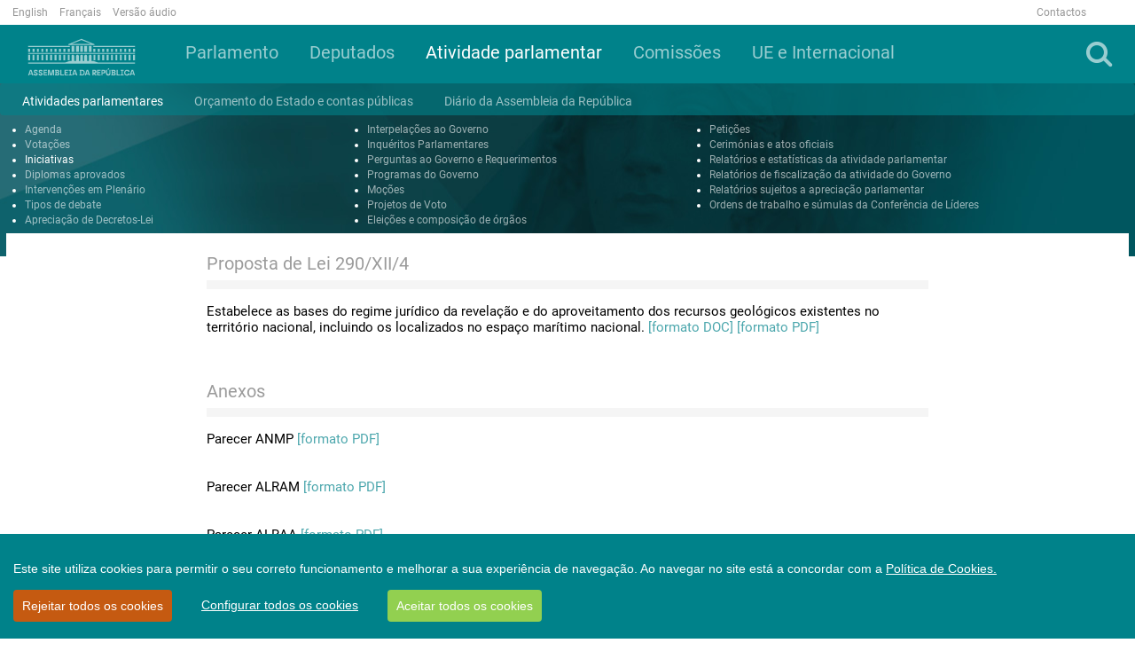

--- FILE ---
content_type: text/html; charset=utf-8
request_url: https://www.parlamento.pt/actividadeparlamentar/paginas/detalheiniciativa.aspx?bid=39141
body_size: 103735
content:

<!DOCTYPE html>
<html dir="ltr" lang="pt-PT">
    <head>
<!-- Google tag (gtag.js) -->
<script async src=https://www.googletagmanager.com/gtag/js?id=G-1633H87R68></script>
<script>
  window.dataLayer = window.dataLayer || [];
  function gtag(){dataLayer.push(arguments);}
  gtag('js', new Date());

  gtag('config', 'G-1633H87R68');
</script>



        <meta name="viewport" content="width=device-width, initial-scale=1" /><meta http-equiv="X-UA-Compatible" content="IE=edge" /><meta charset="utf-8" /><meta http-equiv="Content-type" content="text/html; charset=utf-8" /><meta http-equiv="Expires" content="0" /><meta property="og:image" content="https://www.parlamento.pt/sites/PARXIIIL/PublishingImages/2018/marco/bandeiraar.jpg" />

        <!-- ===== AR: Robots  ======================================================================================================= -->
        

        <!-- ===== AR: Favicon / Windows Tile ======================================================================================== -->
        <link rel="shortcut icon" href="/style%20library/AR/Images/favicon.ico" type="image/vnd.microsoft.icon" id="favicon" /><meta name="msapplication-TileImage" content="/style%20library/AR/Images/metrotile.png" /><meta name="msapplication-TileColor" content="#00ccfc" />
        

        <!-- ===== AR: Page Title loaded from page or page layout ==================================================================== -->
        <title>
	
	DetalheIniciativa

</title>
        <!-- ===== AR: SP Scripts and CSS  =========================================================================================== -->
        <link id="CssLink-5cc476666b344eb28ecd74d6920fc731" rel="stylesheet" type="text/css" href="/Style%20Library/pt-PT/Themable/Core%20Styles/pagelayouts15.css"/>
<link id="CssLink-1234aee2b89945a1a411c4f46ff8e2ec" rel="stylesheet" type="text/css" href="/_layouts/15/2070/styles/Themable/corev15.css?rev=p0v6x7saEJ0ZLsE%2F4%2BpJsA%3D%3DTAG0"/>
<link id="CssLink-1b9385b5a450480a89a92d5660a4b851" rel="stylesheet" type="text/css" href="/style%20library/AR/bootstrap/css/bootstrap.min.css"/>
<link id="CssLink-f7f8133236a842aa9c689b55e8be5aed" rel="stylesheet" type="text/css" href="/style%20library/AR/font-awesome/css/font-awesome.min.css"/>
<link id="CssLink-72d269c7214146a5ac1f20d1a12402d6" rel="stylesheet" type="text/css" href="/style%20library/AR/bootstrap/css/bootstrap-social.min.css"/>
<link id="CssLink-dcbf2e7568824fd39716278bfa3ae8e9" rel="stylesheet" type="text/css" href="/style%20library/AR/lightslider/css/lightslider.min.css"/>
<link id="CssLink-5bc13a242b3a4ac8b3fc0892203a78c6" rel="stylesheet" type="text/css" href="/style%20library/AR/css/main.css?v=1.0"/>
<style id="SPThemeHideForms" type="text/css">body {opacity:0 !important}</style><script type="text/javascript">// <![CDATA[ 

var g_SPOffSwitches={};
// ]]>
</script>
<script type="text/javascript" src="/_layouts/15/2070/initstrings.js?rev=8W04wXbJy3xfsKHhpawV5g%3D%3DTAG0"></script>
<script type="text/javascript" src="/_layouts/15/init.js?rev=eqiUN2EN5Xn%2F2YyfuJQDtA%3D%3DTAG0"></script>
<script type="text/javascript" src="/style%20library/ar/js/jquery.min.js"></script>
<script type="text/javascript" src="/style%20library/ar/bootstrap/js/bootstrap.min.js"></script>
<script type="text/javascript" src="/style%20library/ar/lightslider/js/lightslider.min.js"></script>
<script type="text/javascript" src="/style%20library/ar/js/script.js"></script>
<script type="text/javascript" src="/style%20library/ar/cookiebar/cookieconsent.js"></script>
<script type="text/javascript" src="/_layouts/15/theming.js?rev=SuLUbbwTXcxFWOWLFUsOkw%3D%3DTAG0"></script>
<script type="text/javascript" src="/ScriptResource.axd?d=RnW7btJf39JnL9ZymZTYq7O9t40C3ClQ64VP0W6lcqcEu_ewGfMPFdAtMQZkyMd10XVxHFLiAeRsJiqXJ9HpCfW3S6WtcssuTj9LUMSndxuqoTalxeHTEAJ79uVJ9De_Kzb5fuEvN3FVVVrZjhbgsOHMMuC_yF_gDD58aYxZaKK0MLErjkpMJw9W_X3E17Qu0&amp;t=5c0e0825"></script>
<script type="text/javascript" src="/_layouts/15/blank.js?rev=OqEYlnomw4m5X%2FMg2wSuyA%3D%3DTAG0"></script>
<script type="text/javascript" src="/ScriptResource.axd?d=U7hafeJZe9j5M2tjxO5TZ6heh_ZSriY9toNf8GRoqberozFJfsKh0U-UZM0hsIczKAS22fbRnSwD9d7xBhxWxunDvbRQ5RbFMkUmxioXnfEWLQnR603iOogxeqdyJjS3z3Le5_cW_zj3Y0k-GNCEj73QxyaUpvfV2cSKv6vi34UfvF0-z_BijRvBCwOtOSU30&amp;t=5c0e0825"></script>
<script type="text/javascript">RegisterSod("require.js", "\u002f_layouts\u002f15\u002frequire.js?rev=bv3fWJhk0uFGpVwBxnZKNQ\u00253D\u00253DTAG0");</script>
<script type="text/javascript">RegisterSod("strings.js", "\u002f_layouts\u002f15\u002f2070\u002fstrings.js?rev=6BQ2CVg6rfJ5YAK3Uva0gA\u00253D\u00253DTAG0");</script>
<script type="text/javascript">RegisterSod("sp.res.resx", "\u002f_layouts\u002f15\u002f2070\u002fsp.res.js?rev=lQVswHUdgQ6CHGaAbb1ZRQ\u00253D\u00253DTAG0");</script>
<script type="text/javascript">RegisterSod("sp.runtime.js", "\u002f_layouts\u002f15\u002fsp.runtime.js?rev=ieBn\u00252FPr8FuV9095CsVXFdw\u00253D\u00253DTAG0");RegisterSodDep("sp.runtime.js", "sp.res.resx");</script>
<script type="text/javascript">RegisterSod("sp.js", "\u002f_layouts\u002f15\u002fsp.js?rev=Os4G339\u00252BEf5vdNuG9dSWtw\u00253D\u00253DTAG0");RegisterSodDep("sp.js", "sp.runtime.js");RegisterSodDep("sp.js", "sp.ui.dialog.js");RegisterSodDep("sp.js", "sp.res.resx");</script>
<script type="text/javascript">RegisterSod("sp.init.js", "\u002f_layouts\u002f15\u002fsp.init.js?rev=GcX1\u00252BQkwU9iewwepsza2Kw\u00253D\u00253DTAG0");</script>
<script type="text/javascript">RegisterSod("sp.ui.dialog.js", "\u002f_layouts\u002f15\u002fsp.ui.dialog.js?rev=d7y1SiSVwqLJzuIiMAukpg\u00253D\u00253DTAG0");RegisterSodDep("sp.ui.dialog.js", "sp.init.js");RegisterSodDep("sp.ui.dialog.js", "sp.res.resx");</script>
<script type="text/javascript">RegisterSod("core.js", "\u002f_layouts\u002f15\u002fcore.js?rev=OuK8lknoOD37VvjQyOsHrw\u00253D\u00253DTAG0");RegisterSodDep("core.js", "strings.js");</script>
<script type="text/javascript">RegisterSod("menu.js", "\u002f_layouts\u002f15\u002fmenu.js?rev=WMbI5XqdDKTzX20rarEQsQ\u00253D\u00253DTAG0");</script>
<script type="text/javascript">RegisterSod("mQuery.js", "\u002f_layouts\u002f15\u002fmquery.js?rev=wdHoEUjBno2g0ULGFwFjAg\u00253D\u00253DTAG0");</script>
<script type="text/javascript">RegisterSod("callout.js", "\u002f_layouts\u002f15\u002fcallout.js?rev=yFnKkBSYasfA2rW6krdVFQ\u00253D\u00253DTAG0");RegisterSodDep("callout.js", "strings.js");RegisterSodDep("callout.js", "mQuery.js");RegisterSodDep("callout.js", "core.js");</script>
<script type="text/javascript">RegisterSod("sp.core.js", "\u002f_layouts\u002f15\u002fsp.core.js?rev=LSKJVyPWTBdDAU6EL2A6kw\u00253D\u00253DTAG0");RegisterSodDep("sp.core.js", "strings.js");RegisterSodDep("sp.core.js", "sp.init.js");RegisterSodDep("sp.core.js", "core.js");</script>
<script type="text/javascript">RegisterSod("clienttemplates.js", "\u002f_layouts\u002f15\u002fclienttemplates.js?rev=oZO8iLnMIX278DJXZp9S4A\u00253D\u00253DTAG0");</script>
<script type="text/javascript">RegisterSod("sharing.js", "\u002f_layouts\u002f15\u002fsharing.js?rev=z7dWWrP\u00252FqzzxvtLQKR08Ww\u00253D\u00253DTAG0");RegisterSodDep("sharing.js", "strings.js");RegisterSodDep("sharing.js", "mQuery.js");RegisterSodDep("sharing.js", "clienttemplates.js");RegisterSodDep("sharing.js", "core.js");</script>
<script type="text/javascript">RegisterSod("suitelinks.js", "\u002f_layouts\u002f15\u002fsuitelinks.js?rev=hNe7S\u00252B4EVV83bzPy9U\u00252BEvQ\u00253D\u00253DTAG0");RegisterSodDep("suitelinks.js", "strings.js");RegisterSodDep("suitelinks.js", "core.js");</script>
<script type="text/javascript">RegisterSod("userprofile", "\u002f_layouts\u002f15\u002fsp.userprofiles.js?rev=J0M1pzLkfDXcJflabMvTYA\u00253D\u00253DTAG0");RegisterSodDep("userprofile", "sp.runtime.js");</script>
<script type="text/javascript">RegisterSod("followingcommon.js", "\u002f_layouts\u002f15\u002ffollowingcommon.js?rev=MgAestdI8p64n4UsP1Xeug\u00253D\u00253DTAG0");RegisterSodDep("followingcommon.js", "strings.js");RegisterSodDep("followingcommon.js", "sp.js");RegisterSodDep("followingcommon.js", "userprofile");RegisterSodDep("followingcommon.js", "core.js");RegisterSodDep("followingcommon.js", "mQuery.js");</script>
<script type="text/javascript">RegisterSod("profilebrowserscriptres.resx", "\u002f_layouts\u002f15\u002f2070\u002fprofilebrowserscriptres.js?rev=ry78rUzVJLV8xmpGAUjPHg\u00253D\u00253DTAG0");</script>
<script type="text/javascript">RegisterSod("sp.ui.mysitecommon.js", "\u002f_layouts\u002f15\u002fsp.ui.mysitecommon.js?rev=5nRJiZWvHP3AB7VS14cjuw\u00253D\u00253DTAG0");RegisterSodDep("sp.ui.mysitecommon.js", "sp.init.js");RegisterSodDep("sp.ui.mysitecommon.js", "sp.runtime.js");RegisterSodDep("sp.ui.mysitecommon.js", "userprofile");RegisterSodDep("sp.ui.mysitecommon.js", "profilebrowserscriptres.resx");</script>
<script type="text/javascript">RegisterSod("browserScript", "\u002f_layouts\u002f15\u002fie55up.js?rev=DI\u00252FQWWhap6s759k\u00252FklnF0g\u00253D\u00253DTAG0");RegisterSodDep("browserScript", "strings.js");</script>
<script type="text/javascript">RegisterSod("inplview", "\u002f_layouts\u002f15\u002finplview.js?rev=ecdG8BqIlGbfoftF0\u00252FIAZA\u00253D\u00253DTAG0");RegisterSodDep("inplview", "strings.js");RegisterSodDep("inplview", "core.js");RegisterSodDep("inplview", "clienttemplates.js");RegisterSodDep("inplview", "sp.js");</script>
<link type="text/xml" rel="alternate" href="/ActividadeParlamentar/_vti_bin/spsdisco.aspx" />

        <!-- ===== AR: Custom Scripts  =============================================================================================== -->
        
        <script src="//f1-eu.readspeaker.com/script/4922/webReader/webReader.js?pids=wr" type="text/javascript"></script>
        
         

        <!-- ===== AR: Additional header placeholder - overridden by asp:content on pages or page layouts  =========================== -->
        
    
    
<link rel="canonical" href="http://www.parlamento.pt:80/ActividadeParlamentar/paginas/detalheiniciativa.aspx?bid=39141" />

        <!-- ===== AR: Custom CSS  =================================================================================================== -->
        
        <script>
            if (typeof browseris !== 'undefined') {
                browseris.ie = false;
            }
        </script>
        
     <script type="text/javascript" >
   /*      var r = null;
         try{
             if(window.location.search && (r = window.location.search.substring(1))){
                 var allowedHosts = {
                     hostnames: ["participacao"],
                     domains: ["parlamento.pt"]
                 };
                 if((r = /&?redirect=([^&]*)/g.exec(r))){
                     r = decodeURIComponent(r[1]);
                 } else {
                     r = null;
                 }
                 try {
                     r = new URL(atob(r));
                 } catch(e) {
                     r = null;
                 }

                 if(r){
                     if(allowedHosts){
                         if(allowedHosts.hostnames && allowedHosts.hostnames.includes(r.hostname)){
                             r = r.href;
                         }
                         else if(allowedHosts.domains){
                             var allowed = false;
                             for(var i=0; i<allowedHosts.domains.length; i++){
                                 if(r.hostname.endsWith(allowedHosts.domains[i])){
                                     allowed = true;
                                     break;
                                 }
                             }
                             if(allowed)
                                 r = r.href;
                             else
                                 r = null;
                         }
                         else {
                             r = null;
                         }
                     }
                     else{
                         r = null;
                     }
                 }
             }
             if (r)
                 deleteCookie('cconsent');
         } catch(e) {
             r = null;
         }
         */
         window.CookieConsent.init({
             modalMainTextMoreLink: '/Paginas/cookies.aspx',
             acceptRedirect: null,
             theme: {
               barColor: '#00828A',
               barTextColor: '#FFF',
               barMainButtonColor: '#92D050',
               barMainButtonTextColor: '#FFF',
               modalMainButtonColor: '#00828A',
               modalMainButtonTextColor: '#FFF', barBtnDenyAll: '#c55a11'
           },
          language: {
            current: 'pt',
            locale: {
	            pt: {
	                barMainText: 'Este site utiliza cookies para permitir o seu correto funcionamento e melhorar a sua experiência de navegação. Ao navegar no site está a concordar com a ',
		            barLinkSetting: 'Configurar todos os cookies',
          	            barBtnAcceptAll: 'Aceitar todos os cookies',
          	            barBtnDenyAll: 'Rejeitar todos os cookies',
          	            modalMainTitle: 'Configurar os cookies',
          	            modalMainText: '',
          	            modalBtnSave: 'Guardar alterações',
          	            modalBtnAcceptAll: 'Aceitar todos e fechar',
          	            modalAffectedSolutions: '',
		            modalMainTextMoreText: "Política de Cookies.",
          	            learnMore: 'Saber mais',
          	            on: 'Ativo',
          	            off: 'Inativo'
	            }
            },
          },
          categories: {
            necessary: {
              needed: true,
              wanted: true,
              checked: true,
              link: '/Paginas/cookies.aspx#p6',
              language: {
                locale: {
                  en: {
                    name: 'Strictly Necessary Cookies',
                    description: 'Lorem ipsum dolor sit amet, consectetur adipiscing elit. Curabitur eu commodo est, nec gravida odio. Suspendisse scelerisque a ex nec semper.',
                    button: 'teste123',
                  },
                  pt: {
                    name: 'Cookies Essenciais',
                    description: 'Estes cookies são necessários para que o site da Assembleia da República funcione corretamente e não podem ser desativados nos nossos sistemas. Normalmente, são unicamente atribuídos em resposta a ações suas como pedidos de serviço (i.e. escolher as preferências de privacidade, ao iniciar a sessão ou ao completar formulários). Pode configurar o seu browser para bloquear ou alertá-lo(a) sobre estes cookies, mas partes do website poderão não funcionar corretamente. Estes cookies são anónimos.',
                    button: 'Consulte a tabela constante do ponto 6 da Política de Cookies',
                  }
                }
              }
            },
            various: {
              needed: false,
              wanted: false,
              checked: false,
              link: '/Paginas/cookies.aspx#p6',
              language: {
                locale: {
                  en: {
                    name: 'Cookies Analíticos',
                    description: 'Lorem ipsum dolor sit amet, consectetur adipiscing elit.',
                    button: 'teste123ven',
                  },
                  pt: {
                    name: 'Cookies Analíticos',
                    description: 'São aqueles que nos permitem realizar a análise estatística de como os utilizadores usam o site e ainda o exame de navegação do site da Assembleia da República, com o objetivo de melhorar os serviços que lhe disponibilizamos. Todas as informações recolhidas por estes cookies são agregadas e apenas utilizadas como referido para fins estatísticos pela Assembleia da República. ',
                    button: 'Consulte a tabela constante do ponto 6 da Política de Cookies',
                  }
                }
              }
            }
          },
          services: {

            google: {
                category: 'various',
                type: 'dynamic-script', // dynamic-script, script-tag, wrapped, localcookie
                search: 'google',
                language: {
                    locale: {
                        en: {
                            name: 'Google'
                        },
                        pt: {
                            name: 'Cookies Analíticos'
                        }
                    }
                }
            }
          }
        });

	
	function setCookie(name,value,days) {
		var expires = "";
		if (days) {
			var date = new Date();
			date.setTime(date.getTime() + (days*24*60*60*1000));
			expires = "; expires=" + date.toUTCString();
		}
		document.cookie = name + "=" + (value || "") + expires + "; path=/;domain=www.parlamento.pt";
	}
	function getCookie(name) {
		var nameEQ = name + "=";
		var ca = document.cookie.split(';');
		for(var i=0;i < ca.length;i++) {
			var c = ca[i];
			while (c.charAt(0)==' ') c = c.substring(1,c.length);
			if (c.indexOf(nameEQ) == 0) return c.substring(nameEQ.length,c.length);
		}
		return null;
	}
	function deleteCookie(name) {   
		document.cookie = name +'=; Path=/; Expires=Thu, 01 Jan 1970 00:00:01 GMT;';
	}
	
      </script>


    </head>
    <body>
        <!-- Acessibilidade -->
        <h1 class="ARacessibilidade">Bem-vindo à página oficial da Assembleia da República</h1>
        <h2 class="ARacessibilidade">Nota de apoio à navegação</h2>
        <div class="ARacessibilidade">
            Nesta página encontra 2 elementos auxiliares de 
	        navegação: motor de busca (tecla de atalho 1) | 
	        <a href="#conteudo" title="Ligação para saltar para o conteúdo (tecla de atalho 2)" accesskey="2">Saltar para o conteúdo (tecla de atalho 2)</a>
        </div>
        <!-- Fim Acessibilidade -->
        <!-- ===== AR: SP IDs / Prefetch SP images / SP Form  =========================================================================== -->
        
        <form method="post" action="./detalheiniciativa.aspx?bid=39141" onsubmit="javascript:return WebForm_OnSubmit();" id="aspnetForm">
<div class="aspNetHidden">
<input type="hidden" name="_wpcmWpid" id="_wpcmWpid" value="" />
<input type="hidden" name="wpcmVal" id="wpcmVal" value="" />
<input type="hidden" name="MSOWebPartPage_PostbackSource" id="MSOWebPartPage_PostbackSource" value="" />
<input type="hidden" name="MSOTlPn_SelectedWpId" id="MSOTlPn_SelectedWpId" value="" />
<input type="hidden" name="MSOTlPn_View" id="MSOTlPn_View" value="0" />
<input type="hidden" name="MSOTlPn_ShowSettings" id="MSOTlPn_ShowSettings" value="False" />
<input type="hidden" name="MSOGallery_SelectedLibrary" id="MSOGallery_SelectedLibrary" value="" />
<input type="hidden" name="MSOGallery_FilterString" id="MSOGallery_FilterString" value="" />
<input type="hidden" name="MSOTlPn_Button" id="MSOTlPn_Button" value="none" />
<input type="hidden" name="__EVENTTARGET" id="__EVENTTARGET" value="" />
<input type="hidden" name="__EVENTARGUMENT" id="__EVENTARGUMENT" value="" />
<input type="hidden" name="__REQUESTDIGEST" id="__REQUESTDIGEST" value="noDigest" />
<input type="hidden" name="MSOSPWebPartManager_DisplayModeName" id="MSOSPWebPartManager_DisplayModeName" value="Browse" />
<input type="hidden" name="MSOSPWebPartManager_ExitingDesignMode" id="MSOSPWebPartManager_ExitingDesignMode" value="false" />
<input type="hidden" name="MSOWebPartPage_Shared" id="MSOWebPartPage_Shared" value="" />
<input type="hidden" name="MSOLayout_LayoutChanges" id="MSOLayout_LayoutChanges" value="" />
<input type="hidden" name="MSOLayout_InDesignMode" id="MSOLayout_InDesignMode" value="" />
<input type="hidden" name="_wpSelected" id="_wpSelected" value="" />
<input type="hidden" name="_wzSelected" id="_wzSelected" value="" />
<input type="hidden" name="MSOSPWebPartManager_OldDisplayModeName" id="MSOSPWebPartManager_OldDisplayModeName" value="Browse" />
<input type="hidden" name="MSOSPWebPartManager_StartWebPartEditingName" id="MSOSPWebPartManager_StartWebPartEditingName" value="false" />
<input type="hidden" name="MSOSPWebPartManager_EndWebPartEditing" id="MSOSPWebPartManager_EndWebPartEditing" value="false" />
<input type="hidden" name="__VIEWSTATE" id="__VIEWSTATE" value="/[base64]/[base64]/[base64]/////D2QCAw8PFgIfAWhkFgICAQ8WAh8HAv////8PZAICD2QWDgIBD2QWAgIBDxYCHwcC/////w9kAgMPDxYCHwFoZBYCAgEPFgIfBwL/////D2QCBQ8PFgIfAWhkFgJmDw8WAh8BaGQWAgIBDxYCHwcC/////[base64]////8PZAIPD2QWAgIBDxYCHwcC/////w9kAhEPZBYCAgEPFgIfBwL/////D2QCGQ8PFgIfAWhkFgICAQ8WAh8HAv////8PZAIbD2QWAgIBDxYCHwcC/////w9kAh0PZBYCAgEPFgIfBwL/////D2QCHw9kFgICAQ8WAh8HAv////8PZAILD2QWAmYPDxYCHwFoZBYKAgMPDxYCHwFoZGQCBw8PFgIfAWhkZAIJDw8WAh8BaGRkAgsPDxYCHwFoZGQCDQ8PFgIfAWhkZAIND2QWAgIBDxYCHwcC/////w9kAgQPDxYCHwFoZBYCAgEPFgIfBwL/////D2QCAQ9kFgoCAQ8PFgIfAgUKMjAxNS0wMy0xNGRkAgMPDxYCHwIFDFB1YmxpY2HDp8Ojb2RkAgUPDxYCHwFoZGQCBw8PFgIfAWhkZAIJD2QWBmYPDxYCHwFoZBYEAgEPDxYCHwFoZBYCAgEPFgIfBwL/////D2QCAw8PFgIfAWhkFgICAQ8WAh8HAv////[base64]/////w9kAgUPDxYCHwFoZBYCZg8PFgIfAWhkFgICAQ8WAh8HAv////8PZAIHD2QWAgIBDxYCHwcC/////w9kAgkPZBYCZg8PFgIfAWhkFg4CDQ9kFgICAQ8WAh8HAv////8PZAIPD2QWAgIBDxYCHwcC/////w9kAhEPZBYCAgEPFgIfBwL/////D2QCGQ8PFgIfAWhkFgICAQ8WAh8HAv////8PZAIbD2QWAgIBDxYCHwcC/////w9kAh0PZBYCAgEPFgIfBwL/////D2QCHw9kFgICAQ8WAh8HAv////8PZAILD2QWAmYPDxYCHwFoZBYKAgMPDxYCHwFoZGQCBw8PFgIfAWhkZAIJDw8WAh8BaGRkAgsPDxYCHwFoZGQCDQ8PFgIfAWhkZAIND2QWAgIBDxYCHwcC/////w9kAgQPDxYCHwFoZBYCAgEPFgIfBwL/////D2QCAg9kFgoCAQ8PFgIfAgUKMjAxNS0wMy0xOGRkAgMPDxYCHwIFCUFkbWlzc8Ojb2RkAgUPDxYCHwFoZGQCBw8PFgIfAWhkZAIJD2QWBmYPDxYCHwFoZBYEAgEPDxYCHwFoZBYCAgEPFgIfBwL/////D2QCAw8PFgIfAWhkFgICAQ8WAh8HAv////8PZAICD2QWDgIBD2QWAgIBDxYCHwcC/////w9kAgMPDxYCHwFoZBYCAgEPFgIfBwL/////D2QCBQ8PFgIfAWhkFgJmDw8WAh8BaGQWAgIBDxYCHwcC/////w9kAgcPZBYCAgEPFgIfBwL/////D2QCCQ9kFgJmDw8WAh8BaGQWDgIND2QWAgIBDxYCHwcC/////w9kAg8PZBYCAgEPFgIfBwL/////D2QCEQ9kFgICAQ8WAh8HAv////8PZAIZDw8WAh8BaGQWAgIBDxYCHwcC/////w9kAhsPZBYCAgEPFgIfBwL/////D2QCHQ9kFgICAQ8WAh8HAv////8PZAIfD2QWAgIBDxYCHwcC/////w9kAgsPZBYCZg8PFgIfAWhkFgoCAw8PFgIfAWhkZAIHDw8WAh8BaGRkAgkPDxYCHwFoZGQCCw8PFgIfAWhkZAINDw8WAh8BaGRkAg0PZBYCAgEPFgIfBwL/////D2QCBA8PFgIfAWhkFgICAQ8WAh8HAv////8PZAIDD2QWCgIBDw8WAh8CBQoyMDE1LTAzLTE4ZGQCAw8PFgIfAgUIQW7Dum5jaW9kZAIFDw8WAh8BaGRkAgcPDxYCHwFoZGQCCQ9kFgZmDw8WAh8BaGQWBAIBDw8WAh8BaGQWAgIBDxYCHwcC/////w9kAgMPDxYCHwFoZBYCAgEPFgIfBwL/////D2QCAg9kFg4CAQ9kFgICAQ8WAh8HAv////8PZAIDDw8WAh8BaGQWAgIBDxYCHwcC/////w9kAgUPDxYCHwFoZBYCZg8PFgIfAWhkFgICAQ8WAh8HAv////8PZAIHD2QWAgIBDxYCHwcC/////w9kAgkPZBYCZg8PFgIfAWhkFg4CDQ9kFgICAQ8WAh8HAv////8PZAIPD2QWAgIBDxYCHwcC/////w9kAhEPZBYCAgEPFgIfBwL/////D2QCGQ8PFgIfAWhkFgICAQ8WAh8HAv////8PZAIbD2QWAgIBDxYCHwcC/////w9kAh0PZBYCAgEPFgIfBwL/////D2QCHw9kFgICAQ8WAh8HAv////8PZAILD2QWAmYPDxYCHwFoZBYKAgMPDxYCHwFoZGQCBw8PFgIfAWhkZAIJDw8WAh8BaGRkAgsPDxYCHwFoZGQCDQ8PFgIfAWhkZAIND2QWAgIBDxYCHwcC/////w9kAgQPDxYCHwFoZBYCAgEPFgIfBwL/////D2QCBA9kFgoCAQ8PFgIfAgUKMjAxNS0wMy0yMGRkAgMPDxYCHwIFKUF1ZGnDp8OjbyBwcm9tb3ZpZGEgcGVsbyBQQVIgcGFyYSBhIEFMUkFBZGQCBQ8PFgIfAWhkZAIHDw8WAh8BaGRkAgkPZBYGZg8PFgIfAWhkFgQCAQ8PFgIfAWhkFgICAQ8WAh8HAv////8PZAIDDw8WAh8BaGQWAgIBDxYCHwcC/////w9kAgIPZBYOAgEPZBYCAgEPFgIfBwL/////D2QCAw8PFgIfAWhkFgICAQ8WAh8HAv////8PZAIFDw8WAh8BaGQWAmYPDxYCHwFoZBYCAgEPFgIfBwL/////D2QCBw9kFgICAQ8WAh8HAv////8PZAIJD2QWAmYPDxYCHwFoZBYOAg0PZBYCAgEPFgIfBwL/////D2QCDw9kFgICAQ8WAh8HAv////8PZAIRD2QWAgIBDxYCHwcC/////w9kAhkPDxYCHwFoZBYCAgEPFgIfBwL/////D2QCGw9kFgICAQ8WAh8HAv////8PZAIdD2QWAgIBDxYCHwcC/////w9kAh8PZBYCAgEPFgIfBwL/////D2QCCw9kFgJmDw8WAh8BaGQWCgIDDw8WAh8BaGRkAgcPDxYCHwFoZGQCCQ8PFgIfAWhkZAILDw8WAh8BaGRkAg0PDxYCHwFoZGQCDQ9kFgICAQ8WAh8HAv////8PZAIEDw8WAh8BaGQWAgIBDxYCHwcC/////w9kAgUPZBYKAgEPDxYCHwIFCjIwMTUtMDMtMjBkZAIDDw8WAh8CBSlBdWRpw6fDo28gcHJvbW92aWRhIHBlbG8gUEFSIHBhcmEgYSBBTFJBTWRkAgUPDxYCHwFoZGQCBw8PFgIfAWhkZAIJD2QWBmYPDxYCHwFoZBYEAgEPDxYCHwFoZBYCAgEPFgIfBwL/////D2QCAw8PFgIfAWhkFgICAQ8WAh8HAv////8PZAICD2QWDgIBD2QWAgIBDxYCHwcC/////w9kAgMPDxYCHwFoZBYCAgEPFgIfBwL/////D2QCBQ8PFgIfAWhkFgJmDw8WAh8BaGQWAgIBDxYCHwcC/////w9kAgcPZBYCAgEPFgIfBwL/////D2QCCQ9kFgJmDw8WAh8BaGQWDgIND2QWAgIBDxYCHwcC/////w9kAg8PZBYCAgEPFgIfBwL/////D2QCEQ9kFgICAQ8WAh8HAv////8PZAIZDw8WAh8BaGQWAgIBDxYCHwcC/////w9kAhsPZBYCAgEPFgIfBwL/////D2QCHQ9kFgICAQ8WAh8HAv////8PZAIfD2QWAgIBDxYCHwcC/////w9kAgsPZBYCZg8PFgIfAWhkFgoCAw8PFgIfAWhkZAIHDw8WAh8BaGRkAgkPDxYCHwFoZGQCCw8PFgIfAWhkZAINDw8WAh8BaGRkAg0PZBYCAgEPFgIfBwL/////D2QCBA8PFgIfAWhkFgICAQ8WAh8HAv////[base64]/////w9kAgMPDxYCHwFoZBYCAgEPFgIfBwL/////D2QCAg9kFg4CAQ9kFgICAQ8WAh8HAv////8PZAIDDw8WAh8BaGQWAgIBDxYCHwcC/////w9kAgUPDxYCHwFoZBYCZg8PFgIfAWhkFgICAQ8WAh8HAv////8PZAIHD2QWAgIBDxYCHwcC/////w9kAgkPZBYCZg8PFgIfAWhkFg4CDQ9kFgICAQ8WAh8HAv////8PZAIPD2QWAgIBDxYCHwcC/////w9kAhEPZBYCAgEPFgIfBwL/////D2QCGQ8PFgIfAWhkFgICAQ8WAh8HAv////8PZAIbD2QWAgIBDxYCHwcC/////w9kAh0PZBYCAgEPFgIfBwL/////D2QCHw9kFgICAQ8WAh8HAv////8PZAILD2QWAmYPDxYCHwFoZBYKAgMPDxYCHwFoZGQCBw8PFgIfAWhkZAIJDw8WAh8BaGRkAgsPDxYCHwFoZGQCDQ8PFgIfAWhkZAIND2QWAgIBDxYCHwcC/////w9kAgQPDxYCHwFoZBYCAgEPFgIfBwL/////[base64]////8PZAIDDw8WAh8BaGQWAgIBDxYCHwcC/////w9kAgIPZBYOAgEPZBYCAgEPFgIfBwL/////D2QCAw8PFgIfAWhkFgICAQ8WAh8HAv////8PZAIFDw8WAh8BaGQWAmYPDxYCHwFoZBYCAgEPFgIfBwL/////D2QCBw9kFgICAQ8WAh8HAv////8PZAIJD2QWAmYPDxYCHwFoZBYOAg0PZBYCAgEPFgIfBwL/////D2QCDw9kFgICAQ8WAh8HAv////8PZAIRD2QWAgIBDxYCHwcC/////w9kAhkPDxYCHwFoZBYCAgEPFgIfBwL/////D2QCGw9kFgICAQ8WAh8HAv////8PZAIdD2QWAgIBDxYCHwcC/////w9kAh8PZBYCAgEPFgIfBwL/////D2QCCw9kFgJmDw8WAh8BaGQWCgIDDw8WAh8BaGRkAgcPDxYCHwFoZGQCCQ8PFgIfAWhkZAILDw8WAh8BaGRkAg0PDxYCHwFoZGQCDQ9kFgICAQ8WAh8HAv////8PZAIEDw8WAh8BaGQWAgIBDxYCHwcC/////w9kAggPZBYKAgEPDxYCHwIFCjIwMTUtMDMtMjBkZAIDDw8WAh8CBRdEaXNjdXNzw6NvIGdlbmVyYWxpZGFkZWRkAgUPDxYCHwFoZGQCBw8PFgIfAWhkZAIJD2QWBmYPDxYCHwFoZBYEAgEPDxYCHwFoZBYCAgEPFgIfBwL/////D2QCAw8PFgIfAWhkFgICAQ8WAh8HAv////[base64]/b3JnPVBMQx8JBRZfbmV3NjM5MDM5Njg1ODI3NDUxNDIyHwFnZGQCAw8PFgIfAWhkFgICAQ8WAh8HAv////8PZAIFDw8WAh8BaGQWAmYPDxYCHwFoZBYCAgEPFgIfBwL/////D2QCBw9kFgICAQ8WAh8HAv////8PZAIJD2QWAmYPDxYCHwFoZBYOAg0PZBYCAgEPFgIfBwL/////D2QCDw9kFgICAQ8WAh8HAv////8PZAIRD2QWAgIBDxYCHwcC/////w9kAhkPDxYCHwFoZBYCAgEPFgIfBwL/////D2QCGw9kFgICAQ8WAh8HAv////8PZAIdD2QWAgIBDxYCHwcC/////w9kAh8PZBYCAgEPFgIfBwL/////D2QCCw9kFgJmDw8WAh8BaGQWCgIDDw8WAh8BaGRkAgcPDxYCHwFoZGQCCQ8PFgIfAWhkZAILDw8WAh8BaGRkAg0PDxYCHwFoZGQCDQ9kFgICAQ8WAh8HAv////[base64]/[base64]/[base64]/[base64]/[base64]/[base64]/////D2QCAw8PFgIfAWhkFgICAQ8WAh8HAv////[base64]/b3JnPVBMQx8JBRZfbmV3NjM5MDM5Njg1ODI3NDUxNDIyHwFnZGQCAw8PFgIfAWhkFgICAQ8WAh8HAv////8PZAIFD2QWAmYPDxYCHwFnZBYCAgEPFgIfBwIBFgJmD2QWCAIBDxYCHwcC/////[base64]////8PZAIJD2QWAmYPDxYCHwFoZBYOAg0PZBYCAgEPFgIfBwL/////D2QCDw9kFgICAQ8WAh8HAv////8PZAIRD2QWAgIBDxYCHwcC/////w9kAhkPDxYCHwFoZBYCAgEPFgIfBwL/////D2QCGw9kFgICAQ8WAh8HAv////8PZAIdD2QWAgIBDxYCHwcC/////w9kAh8PZBYCAgEPFgIfBwL/////D2QCCw9kFgJmDw8WAh8BaGQWCgIDDw8WAh8BaGRkAgcPDxYCHwFoZGQCCQ8PFgIfAWhkZAILDw8WAh8BaGRkAg0PDxYCHwFoZGQCDQ9kFgICAQ8WAh8HAv////[base64]/[base64]/////w9kAgMPDxYCHwFoZBYCAgEPFgIfBwL/////D2QCAg9kFg4CAQ9kFgICAQ8WAh8HAv////8PZAIDDw8WAh8BaGQWAgIBDxYCHwcC/////w9kAgUPDxYCHwFoZBYCZg8PFgIfAWhkFgICAQ8WAh8HAv////8PZAIHD2QWAgIBDxYCHwcC/////w9kAgkPZBYCZg8PFgIfAWdkFhQCAQ8PFgIfAgUnQ29taXNzw6NvIGRlIEVjb25vbWlhIGUgT2JyYXMgUMO6YmxpY2FzZGQCAw8PFgIfAWdkZAINDw8WAh8BaGQWAgIBDxYCHwcC/////[base64]/////[base64]/////w8fAWhkAh0PDxYCHwFoZBYCAgEPFgQfBwL/////Dx8BaGQCHw8PFgIfAWhkFgICAQ8WBB8HAv////8PHwFoZAILD2QWAmYPDxYCHwFoZBYKAgMPDxYCHwFoZGQCBw8PFgIfAWhkZAIJDw8WAh8BaGRkAgsPDxYCHwFoZGQCDQ8PFgIfAWhkZAIND2QWAgIBDxYCHwcC/////w9kAgQPDxYCHwFoZBYCAgEPFgIfBwL/////D2QCCw9kFgoCAQ8PFgIfAgUKMjAxNS0wNC0wN2RkAgMPDxYCHwIFGVBhcmVjZXIgZG8gR292ZXJubyBkYSBSQUFkZAIFDw8WAh8BaGRkAgcPDxYCHwFoZGQCCQ9kFgZmDw8WAh8BaGQWBAIBDw8WAh8BaGQWAgIBDxYCHwcC/////w9kAgMPDxYCHwFoZBYCAgEPFgIfBwL/////D2QCAg9kFg4CAQ9kFgICAQ8WAh8HAv////8PZAIDDw8WAh8BaGQWAgIBDxYCHwcC/////w9kAgUPDxYCHwFoZBYCZg8PFgIfAWhkFgICAQ8WAh8HAv////[base64]/////D2QCDw9kFgICAQ8WAh8HAv////8PZAIRD2QWAgIBDxYCHwcC/////w9kAhkPDxYCHwFoZBYCAgEPFgIfBwL/////D2QCGw9kFgICAQ8WAh8HAv////8PZAIdD2QWAgIBDxYCHwcC/////w9kAh8PZBYCAgEPFgIfBwL/////D2QCCw9kFgJmDw8WAh8BaGQWCgIDDw8WAh8BaGRkAgcPDxYCHwFoZGQCCQ8PFgIfAWhkZAILDw8WAh8BaGRkAg0PDxYCHwFoZGQCDQ9kFgICAQ8WAh8HAv////8PZAIEDw8WAh8BaGQWAgIBDxYCHwcC/////w9kAgwPZBYKAgEPDxYCHwIFCjIwMTUtMDQtMTBkZAIDDw8WAh8CBRBQYXJlY2VyIGRhIEFMUkFBZGQCBQ8PFgIfAWhkZAIHDw8WAh8BaGRkAgkPZBYGZg8PFgIfAWhkFgQCAQ8PFgIfAWhkFgICAQ8WAh8HAv////8PZAIDDw8WAh8BaGQWAgIBDxYCHwcC/////w9kAgIPZBYOAgEPZBYCAgEPFgIfBwL/////D2QCAw8PFgIfAWhkFgICAQ8WAh8HAv////8PZAIFDw8WAh8BaGQWAmYPDxYCHwFoZBYCAgEPFgIfBwL/////[base64]/[base64]/////D2QCDw9kFgICAQ8WAh8HAv////8PZAIRD2QWAgIBDxYCHwcC/////w9kAhkPDxYCHwFoZBYCAgEPFgIfBwL/////D2QCGw9kFgICAQ8WAh8HAv////8PZAIdD2QWAgIBDxYCHwcC/////w9kAh8PZBYCAgEPFgIfBwL/////D2QCCw9kFgJmDw8WAh8BaGQWCgIDDw8WAh8BaGRkAgcPDxYCHwFoZGQCCQ8PFgIfAWhkZAILDw8WAh8BaGRkAg0PDxYCHwFoZGQCDQ9kFgICAQ8WAh8HAv////8PZAIEDw8WAh8BaGQWAgIBDxYCHwcC/////w9kAg0PZBYKAgEPDxYCHwIFCjIwMTUtMDQtMTRkZAIDDw8WAh8CBRBQYXJlY2VyIGRhIEFMUkFNZGQCBQ8PFgIfAWhkZAIHDw8WAh8BaGRkAgkPZBYGZg8PFgIfAWhkFgQCAQ8PFgIfAWhkFgICAQ8WAh8HAv////8PZAIDDw8WAh8BaGQWAgIBDxYCHwcC/////w9kAgIPZBYOAgEPZBYCAgEPFgIfBwL/////D2QCAw8PFgIfAWhkFgICAQ8WAh8HAv////8PZAIFDw8WAh8BaGQWAmYPDxYCHwFoZBYCAgEPFgIfBwL/////[base64]/[base64]/////w9kAg8PZBYCAgEPFgIfBwL/////D2QCEQ9kFgICAQ8WAh8HAv////8PZAIZDw8WAh8BaGQWAgIBDxYCHwcC/////w9kAhsPZBYCAgEPFgIfBwL/////D2QCHQ9kFgICAQ8WAh8HAv////8PZAIfD2QWAgIBDxYCHwcC/////w9kAgsPZBYCZg8PFgIfAWhkFgoCAw8PFgIfAWhkZAIHDw8WAh8BaGRkAgkPDxYCHwFoZGQCCw8PFgIfAWhkZAINDw8WAh8BaGRkAg0PZBYCAgEPFgIfBwL/////D2QCBA8PFgIfAWhkFgICAQ8WAh8HAv////8PZAIOD2QWCgIBDw8WAh8CBQoyMDE1LTA0LTE1ZGQCAw8PFgIfAgUZUGFyZWNlciBkbyBHb3Zlcm5vIGRhIFJBTWRkAgUPDxYCHwFoZGQCBw8PFgIfAWhkZAIJD2QWBmYPDxYCHwFoZBYEAgEPDxYCHwFoZBYCAgEPFgIfBwL/////D2QCAw8PFgIfAWhkFgICAQ8WAh8HAv////8PZAICD2QWDgIBD2QWAgIBDxYCHwcC/////w9kAgMPDxYCHwFoZBYCAgEPFgIfBwL/////D2QCBQ8PFgIfAWhkFgJmDw8WAh8BaGQWAgIBDxYCHwcC/////[base64]/////w9kAg8PZBYCAgEPFgIfBwL/////D2QCEQ9kFgICAQ8WAh8HAv////8PZAIZDw8WAh8BaGQWAgIBDxYCHwcC/////w9kAhsPZBYCAgEPFgIfBwL/////D2QCHQ9kFgICAQ8WAh8HAv////8PZAIfD2QWAgIBDxYCHwcC/////w9kAgsPZBYCZg8PFgIfAWhkFgoCAw8PFgIfAWhkZAIHDw8WAh8BaGRkAgkPDxYCHwFoZGQCCw8PFgIfAWhkZAINDw8WAh8BaGRkAg0PZBYCAgEPFgIfBwL/////D2QCBA8PFgIfAWhkFgICAQ8WAh8HAv////8PZAIPD2QWCgIBDw8WAh8CBQoyMDE1LTA0LTI0ZGQCAw8PFgIfAgUWVm90YcOnw6NvIGZpbmFsIGdsb2JhbGRkAgUPDxYCHwFoZGQCBw8PFgIfAWhkZAIJD2QWBmYPDxYCHwFoZBYEAgEPDxYCHwFoZBYCAgEPFgIfBwL/////D2QCAw8PFgIfAWhkFgICAQ8WAh8HAv////[base64]/cGdzPTQzJm9yZz1QTEMfCQUWX25ldzYzOTAzOTY4NTgyNzU1MTk2NR8BZ2RkAgMPDxYCHwFoZBYCAgEPFgIfBwL/////D2QCBQ9kFgJmDw8WAh8BZ2QWAgIBDxYCHwcCARYCZg9kFggCAQ8WAh8HAv////[base64]/////w9kAgkPZBYCZg8PFgIfAWhkFg4CDQ9kFgICAQ8WAh8HAv////8PZAIPD2QWAgIBDxYCHwcC/////w9kAhEPZBYCAgEPFgIfBwL/////D2QCGQ8PFgIfAWhkFgICAQ8WAh8HAv////8PZAIbD2QWAgIBDxYCHwcC/////w9kAh0PZBYCAgEPFgIfBwL/////D2QCHw9kFgICAQ8WAh8HAv////8PZAILD2QWAmYPDxYCHwFoZBYKAgMPDxYCHwFoZGQCBw8PFgIfAWhkZAIJDw8WAh8BaGRkAgsPDxYCHwFoZGQCDQ8PFgIfAWhkZAIND2QWAgIBDxYCHwcC/////w9kAgQPDxYCHwFoZBYCAgEPFgIfBwL/////[base64]/////w9kAgMPDxYCHwFoZBYCAgEPFgIfBwL/////D2QCAg9kFg4CAQ9kFgICAQ8WAh8HAv////8PZAIDDw8WAh8BaGQWAgIBDxYCHwcC/////w9kAgUPDxYCHwFoZBYCZg8PFgIfAWhkFgICAQ8WAh8HAv////8PZAIHD2QWAgIBDxYCHwcC/////w9kAgkPZBYCZg8PFgIfAWdkFhQCAQ8PFgIfAgUnQ29taXNzw6NvIGRlIEVjb25vbWlhIGUgT2JyYXMgUMO6YmxpY2FzZGQCAw8PFgIfAWdkZAINDw8WAh8BaGQWAgIBDxYCHwcC/////[base64]////8PZAIXDw8WAh8BaGRkAhkPDxYCHwFoZBYCAgEPFgIfBwL/////D2QCGw8PFgIfAWhkFgICAQ8WBB8HAv////8PHwFoZAIdDw8WAh8BaGQWAgIBDxYEHwcC/////w8fAWhkAh8PDxYCHwFoZBYCAgEPFgQfBwL/////Dx8BaGQCCw9kFgJmDw8WAh8BaGQWCgIDDw8WAh8BaGRkAgcPDxYCHwFoZGQCCQ8PFgIfAWhkZAILDw8WAh8BaGRkAg0PDxYCHwFoZGQCDQ9kFgICAQ8WAh8HAv////8PZAIEDw8WAh8BaGQWAgIBDxYCHwcC/////w9kAhEPZBYKAgEPDxYCHwIFCjIwMTUtMDUtMTRkZAIDDw8WAh8CBRZEZWNyZXRvIChQdWJsaWNhw6fDo28pZGQCBQ8PFgIfAWhkZAIHDw8WAh8BaGRkAgkPZBYGZg8PFgIfAWhkFgQCAQ8PFgIfAWhkFgICAQ8WAh8HAv////8PZAIDDw8WAh8BaGQWAgIBDxYCHwcC/////w9kAgIPZBYOAgEPZBYCAgEPFgIfBwL/////D2QCAw8PFgIfAWhkFgICAQ8WAh8HAv////8PZAIFDw8WAh8BaGQWAmYPDxYCHwFoZBYCAgEPFgIfBwL/////D2QCBw9kFgICAQ8WAh8HAv////8PZAIJD2QWAmYPDxYCHwFoZBYOAg0PZBYCAgEPFgIfBwL/////D2QCDw9kFgICAQ8WAh8HAv////8PZAIRD2QWAgIBDxYCHwcC/////w9kAhkPDxYCHwFoZBYCAgEPFgIfBwL/////D2QCGw9kFgICAQ8WAh8HAv////8PZAIdD2QWAgIBDxYCHwcC/////w9kAh8PZBYCAgEPFgIfBwL/////[base64]/cGdzPTItMjImb3JnPVBMQx8JBRZfbmV3NjM5MDM5Njg1ODM0MTcxMDYyHwFnZGQCDQ9kFgICAQ8WAh8HAv////8PZAIEDw8WAh8BaGQWAgIBDxYCHwcC/////w9kAhIPZBYKAgEPDxYCHwIFCjIwMTUtMDUtMjBkZAIDDw8WAh8CBRhFbnZpbyBwYXJhIHByb211bGdhw6fDo29kZAIFDw8WAh8BaGRkAgcPDxYCHwFoZGQCCQ9kFgZmDw8WAh8BaGQWBAIBDw8WAh8BaGQWAgIBDxYCHwcC/////w9kAgMPDxYCHwFoZBYCAgEPFgIfBwL/////D2QCAg9kFg4CAQ9kFgICAQ8WAh8HAv////8PZAIDDw8WAh8BaGQWAgIBDxYCHwcC/////w9kAgUPDxYCHwFoZBYCZg8PFgIfAWhkFgICAQ8WAh8HAv////8PZAIHD2QWAgIBDxYCHwcC/////w9kAgkPZBYCZg8PFgIfAWhkFg4CDQ9kFgICAQ8WAh8HAv////8PZAIPD2QWAgIBDxYCHwcC/////w9kAhEPZBYCAgEPFgIfBwL/////D2QCGQ8PFgIfAWhkFgICAQ8WAh8HAv////8PZAIbD2QWAgIBDxYCHwcC/////w9kAh0PZBYCAgEPFgIfBwL/////D2QCHw9kFgICAQ8WAh8HAv////8PZAILD2QWAmYPDxYCHwFoZBYKAgMPDxYCHwFoZGQCBw8PFgIfAWhkZAIJDw8WAh8BaGRkAgsPDxYCHwFoZGQCDQ8PFgIfAWhkZAIND2QWAgIBDxYCHwcC/////w9kAgQPDxYCHwFoZBYCAgEPFgIfBwL/////D2QCEw9kFgoCAQ8PFgIfAgUKMjAxNS0wNi0wNWRkAgMPDxYCHwIFDVByb211bGdhw6fDo29kZAIFDw8WAh8BaGRkAgcPDxYCHwFoZGQCCQ9kFgZmDw8WAh8BaGQWBAIBDw8WAh8BaGQWAgIBDxYCHwcC/////w9kAgMPDxYCHwFoZBYCAgEPFgIfBwL/////D2QCAg9kFg4CAQ9kFgICAQ8WAh8HAv////8PZAIDDw8WAh8BaGQWAgIBDxYCHwcC/////w9kAgUPDxYCHwFoZBYCZg8PFgIfAWhkFgICAQ8WAh8HAv////8PZAIHD2QWAgIBDxYCHwcC/////w9kAgkPZBYCZg8PFgIfAWhkFg4CDQ9kFgICAQ8WAh8HAv////8PZAIPD2QWAgIBDxYCHwcC/////w9kAhEPZBYCAgEPFgIfBwL/////D2QCGQ8PFgIfAWhkFgICAQ8WAh8HAv////8PZAIbD2QWAgIBDxYCHwcC/////w9kAh0PZBYCAgEPFgIfBwL/////D2QCHw9kFgICAQ8WAh8HAv////8PZAILD2QWAmYPDxYCHwFoZBYKAgMPDxYCHwFoZGQCBw8PFgIfAWhkZAIJDw8WAh8BaGRkAgsPDxYCHwFoZGQCDQ8PFgIfAWhkZAIND2QWAgIBDxYCHwcC/////w9kAgQPDxYCHwFoZBYCAgEPFgIfBwL/////D2QCFA9kFgoCAQ8PFgIfAgUKMjAxNS0wNi0xMWRkAgMPDxYCHwIFCVJlZmVyZW5kYWRkAgUPDxYCHwFoZGQCBw8PFgIfAWhkZAIJD2QWBmYPDxYCHwFoZBYEAgEPDxYCHwFoZBYCAgEPFgIfBwL/////D2QCAw8PFgIfAWhkFgICAQ8WAh8HAv////8PZAICD2QWDgIBD2QWAgIBDxYCHwcC/////w9kAgMPDxYCHwFoZBYCAgEPFgIfBwL/////D2QCBQ8PFgIfAWhkFgJmDw8WAh8BaGQWAgIBDxYCHwcC/////w9kAgcPZBYCAgEPFgIfBwL/////D2QCCQ9kFgJmDw8WAh8BaGQWDgIND2QWAgIBDxYCHwcC/////w9kAg8PZBYCAgEPFgIfBwL/////D2QCEQ9kFgICAQ8WAh8HAv////8PZAIZDw8WAh8BaGQWAgIBDxYCHwcC/////w9kAhsPZBYCAgEPFgIfBwL/////D2QCHQ9kFgICAQ8WAh8HAv////8PZAIfD2QWAgIBDxYCHwcC/////w9kAgsPZBYCZg8PFgIfAWhkFgoCAw8PFgIfAWhkZAIHDw8WAh8BaGRkAgkPDxYCHwFoZGQCCw8PFgIfAWhkZAINDw8WAh8BaGRkAg0PZBYCAgEPFgIfBwL/////D2QCBA8PFgIfAWhkFgICAQ8WAh8HAv////8PZAIVD2QWCgIBDw8WAh8CBQoyMDE1LTA2LTEyZGQCAw8PFgIfAgUKRW52aW8gSU5DTWRkAgUPDxYCHwFoZGQCBw8PFgIfAWhkZAIJD2QWBmYPDxYCHwFoZBYEAgEPDxYCHwFoZBYCAgEPFgIfBwL/////D2QCAw8PFgIfAWhkFgICAQ8WAh8HAv////8PZAICD2QWDgIBD2QWAgIBDxYCHwcC/////w9kAgMPDxYCHwFoZBYCAgEPFgIfBwL/////D2QCBQ8PFgIfAWhkFgJmDw8WAh8BaGQWAgIBDxYCHwcC/////w9kAgcPZBYCAgEPFgIfBwL/////D2QCCQ9kFgJmDw8WAh8BaGQWDgIND2QWAgIBDxYCHwcC/////w9kAg8PZBYCAgEPFgIfBwL/////D2QCEQ9kFgICAQ8WAh8HAv////8PZAIZDw8WAh8BaGQWAgIBDxYCHwcC/////w9kAhsPZBYCAgEPFgIfBwL/////D2QCHQ9kFgICAQ8WAh8HAv////8PZAIfD2QWAgIBDxYCHwcC/////w9kAgsPZBYCZg8PFgIfAWhkFgoCAw8PFgIfAWhkZAIHDw8WAh8BaGRkAgkPDxYCHwFoZGQCCw8PFgIfAWhkZAINDw8WAh8BaGRkAg0PZBYCAgEPFgIfBwL/////D2QCBA8PFgIfAWhkFgICAQ8WAh8HAv////8PZAIWD2QWCgIBDw8WAh8CBQoyMDE1LTA2LTIyZGQCAw8PFgIfAgUVTGVpIChQdWJsaWNhw6fDo28gRFIpZGQCBQ8PFgIfAWhkZAIHDw8WAh8BaGRkAgkPZBYGZg8PFgIfAWhkFgQCAQ8PFgIfAWhkFgICAQ8WAh8HAv////8PZAIDDw8WAh8BaGQWAgIBDxYCHwcC/////w9kAgIPZBYOAgEPZBYCAgEPFgIfBwL/////D2QCAw8PFgIfAWhkFgICAQ8WAh8HAv////8PZAIFDw8WAh8BaGQWAmYPDxYCHwFoZBYCAgEPFgIfBwL/////D2QCBw9kFgICAQ8WAh8HAv////8PZAIJD2QWAmYPDxYCHwFoZBYOAg0PZBYCAgEPFgIfBwL/////D2QCDw9kFgICAQ8WAh8HAv////8PZAIRD2QWAgIBDxYCHwcC/////w9kAhkPDxYCHwFoZBYCAgEPFgIfBwL/////D2QCGw9kFgICAQ8WAh8HAv////8PZAIdD2QWAgIBDxYCHwcC/////w9kAh8PZBYCAgEPFgIfBwL/////[base64]/////D2QCBA8PFgIfAWhkFgICAQ8WAh8HAv////[base64]/////w9kAgUPZBYCAgEPFgIfBwL/////[base64]/////w9kAgUPZBYCAgEPFgIfBwL/////[base64]/////w9kAgUPZBYCAgEPFgIfBwL/////[base64]/////[base64]/////[base64]/////D2QCBQ9kFgICAQ8WAh8HAv////[base64]/////D2QCBQ9kFgICAQ8WAh8HAv////[base64]/////w9kAgUPZBYCAgEPFgIfBwL/////[base64]////8PZAIFD2QWAgIBDxYCHwcC/////[base64]////[base64]/[base64]/[base64]/////w9kAgUPZBYCAgEPFgIfBwL/////[base64]/////D2QCBQ9kFgICAQ8WAh8HAv////[base64]/////D2QCBQ9kFgICAQ8WAh8HAv////[base64]////8PZAIFD2QWAgIBDxYCHwcC/////w9kAgIPZBYIZg8VBxVQb3J0YWwgZGFzIENvbWlzc8O1ZXMABV9zZWxmEyBocmVmPScvc2l0ZXMvQ09NJyADNHMzFVBvcnRhbCBkYXMgQ29taXNzw7VlcwRtNHMzZAIBDw9kFgIfDwUJY29sLWxnLTEyFgICAQ8WAh8HZmQCAw9kFgICAQ8WAh8HAv////8PZAIFD2QWAgIBDxYCHwcC/////[base64]/[base64]/////D2QCBQ9kFgICAQ8WAh8HAv////[base64]////[base64]////8PZAIFD2QWAgIBDxYCHwcC/////[base64]/[base64]/uTnSzLxvj/v7oMr0HX8sUzFQZnTg3qEGyou8zIFao=" />
</div>

<script type="text/javascript">
//<![CDATA[
var theForm = document.forms['aspnetForm'];
if (!theForm) {
    theForm = document.aspnetForm;
}
function __doPostBack(eventTarget, eventArgument) {
    if (!theForm.onsubmit || (theForm.onsubmit() != false)) {
        theForm.__EVENTTARGET.value = eventTarget;
        theForm.__EVENTARGUMENT.value = eventArgument;
        theForm.submit();
    }
}
//]]>
</script>


<script src="/WebResource.axd?d=2FWsZKbxvxiWUK5wVEBACDLwOCpfXM_Lgca-jzQubhxSmXEbvAscFOD1_SX__h7BxfdiJvNKAE-z847uqwe8aLCqiJ3QvIMJ_8UBQg0UxfY1&amp;t=638901572248157332" type="text/javascript"></script>


<script type="text/javascript">
//<![CDATA[
var MSOWebPartPageFormName = 'aspnetForm';
var g_presenceEnabled = true;
var g_wsaEnabled = false;

var g_correlationId = '8bd5eca1-2a1a-30d1-dd97-9c824dc029e6';
var g_wsaQoSEnabled = false;
var g_wsaQoSDataPoints = [];
var g_wsaRUMEnabled = false;
var g_wsaLCID = 2070;
var g_wsaListTemplateId = 850;
var g_wsaSiteTemplateId = 'CMSPUBLISHING#0';
var _spPageContextInfo={"webServerRelativeUrl":"/ActividadeParlamentar","webAbsoluteUrl":"https://www.parlamento.pt/ActividadeParlamentar","viewId":"","listId":"{b5baffff-b9b7-4843-9c0d-3af92a4cf740}","listPermsMask":{"High":16,"Low":196673},"listUrl":"/ActividadeParlamentar/Paginas","listTitle":"Páginas","listBaseTemplate":850,"viewOnlyExperienceEnabled":false,"blockDownloadsExperienceEnabled":false,"idleSessionSignOutEnabled":false,"cdnPrefix":"","siteAbsoluteUrl":"https://www.parlamento.pt","siteId":"{bb17c1ba-156f-481e-aff8-97400a24e686}","showNGSCDialogForSyncOnTS":false,"supportPoundStorePath":true,"supportPercentStorePath":true,"siteSubscriptionId":null,"CustomMarkupInCalculatedFieldDisabled":true,"AllowCustomMarkupInCalculatedField":false,"isSPO":false,"farmLabel":null,"serverRequestPath":"/actividadeparlamentar/paginas/detalheiniciativa.aspx","layoutsUrl":"_layouts/15","webId":"{27f1a197-6728-4624-8be6-cda248caad1f}","webTitle":"Atividade Parlamentar e Processo Legislativo","webTemplate":"39","webTemplateConfiguration":"CMSPUBLISHING#0","webDescription":"","tenantAppVersion":"0","isAppWeb":false,"webLogoUrl":"_layouts/15/images/siteicon.png","webLanguage":2070,"currentLanguage":2070,"currentUICultureName":"pt-PT","currentCultureName":"pt-PT","currentCultureLCID":2070,"env":null,"nid":0,"fid":0,"serverTime":"2026-01-14T06:22:51.8575361Z","siteClientTag":"95$$16.0.10417.20037","crossDomainPhotosEnabled":false,"openInClient":false,"Has2019Era":true,"webUIVersion":15,"webPermMasks":{"High":16,"Low":196673},"pageListId":"{b5baffff-b9b7-4843-9c0d-3af92a4cf740}","pageItemId":3,"pagePermsMask":{"High":16,"Low":196673},"pagePersonalizationScope":1,"userEmail":"","userId":0,"userLoginName":null,"userDisplayName":null,"isAnonymousUser":true,"isAnonymousGuestUser":false,"isEmailAuthenticationGuestUser":false,"isExternalGuestUser":false,"systemUserKey":null,"alertsEnabled":true,"siteServerRelativeUrl":"/","allowSilverlightPrompt":"True","themeCacheToken":"/ActividadeParlamentar::1:","themedCssFolderUrl":null,"themedImageFileNames":null,"modernThemingEnabled":true,"isSiteAdmin":false,"ExpFeatures":[480216468,1884350801,1158731092,62197791,538521105,335811073,4194306,34614301,268500996,-1946025984,28445328,-2147475455,134291456,65536,288,950272,1282,808326148,134217873,0,0,-1073217536,545285252,18350656,-467402752,6291457,-2147483644,1074794496,-1728053184,1845537108,622628,4102,0,0,0,0,0,0,0,0,0,0,0,0,0,0,0],"killSwitches":{},"InternalValidAuthorities":["jovensstaging","jovens.parlamento.pt","jovens.parlamento.pt","portal.bcorp.local","mysite.bcorp.local","wwwstaging2017","www.parlamento.pt","www.parlamento.pt"],"CorrelationId":"8bd5eca1-2a1a-30d1-dd97-9c824dc029e6","hasManageWebPermissions":false,"isNoScriptEnabled":false,"groupId":null,"groupHasHomepage":true,"groupHasQuickLaunchConversationsLink":false,"departmentId":null,"hubSiteId":null,"hasPendingWebTemplateExtension":false,"isHubSite":false,"isWebWelcomePage":false,"siteClassification":"","hideSyncButtonOnODB":false,"showNGSCDialogForSyncOnODB":false,"sitePagesEnabled":false,"sitePagesFeatureVersion":0,"DesignPackageId":"00000000-0000-0000-0000-000000000000","groupType":null,"groupColor":"#da3b01","siteColor":"#da3b01","headerEmphasis":0,"navigationInfo":null,"guestsEnabled":false,"MenuData":{"SignInUrl":"/ActividadeParlamentar/_layouts/15/Authenticate.aspx?Source=%2Factividadeparlamentar%2Fpaginas%2Fdetalheiniciativa%2Easpx%3Fbid%3D39141"},"RecycleBinItemCount":-1,"PublishingFeatureOn":true,"PreviewFeaturesEnabled":false,"disableAppViews":false,"disableFlows":false,"serverRedirectedUrl":null,"formDigestValue":"0xB85714A7F521168494998DFE12D5A2A90ADD898047BD23280C5FF349C6DA8026586F11233702200D94964C512924E9996054C2A3A6A7B819F98F9CDB1E6D6D33,14 Jan 2026 06:22:51 -0000","maximumFileSize":10240,"formDigestTimeoutSeconds":1800,"canUserCreateMicrosoftForm":false,"canUserCreateVisioDrawing":true,"readOnlyState":null,"isTenantDevSite":false,"preferUserTimeZone":false,"userTimeZoneData":null,"userTime24":false,"userFirstDayOfWeek":null,"webTimeZoneData":null,"webTime24":false,"webFirstDayOfWeek":null,"isSelfServiceSiteCreationEnabled":null,"alternateWebAppHost":"","aadTenantId":"","aadUserId":"","aadInstanceUrl":"","msGraphEndpointUrl":"https://","allowInfectedDownload":true};_spPageContextInfo.updateFormDigestPageLoaded=new Date();_spPageContextInfo.clientServerTimeDelta=new Date(_spPageContextInfo.serverTime)-new Date();if(typeof(define)=='function'){define('SPPageContextInfo',[],function(){return _spPageContextInfo;});}var L_Menu_BaseUrl="/ActividadeParlamentar";
var L_Menu_LCID="2070";
var L_Menu_SiteTheme="null";
document.onreadystatechange=fnRemoveAllStatus; function fnRemoveAllStatus(){removeAllStatus(true)};Flighting.ExpFeatures = [480216468,1884350801,1158731092,62197791,538521105,335811073,4194306,34614301,268500996,-1946025984,28445328,-2147475455,134291456,65536,288,950272,1282,808326148,134217873,0,0,-1073217536,545285252,18350656,-467402752,6291457,-2147483644,1074794496,-1728053184,1845537108,622628,4102,0,0,0,0,0,0,0,0,0,0,0,0,0,0,0]; (function()
{
    if(typeof(window.SP) == "undefined") window.SP = {};
    if(typeof(window.SP.YammerSwitch) == "undefined") window.SP.YammerSwitch = {};

    var ysObj = window.SP.YammerSwitch;
    ysObj.IsEnabled = false;
    ysObj.TargetYammerHostName = "www.yammer.com";
} )(); var _spWebPartComponents = new Object();//]]>
</script>

<script src="/_layouts/15/blank.js?rev=OqEYlnomw4m5X%2FMg2wSuyA%3D%3DTAG0" type="text/javascript"></script>
<script type="text/javascript">
//<![CDATA[
window.SPThemeUtils && SPThemeUtils.RegisterCssReferences([{"Url":"\u002fStyle Library\u002fpt-PT\u002fThemable\u002fCore Styles\u002fpagelayouts15.css","OriginalUrl":"\u002fStyle Library\u002fpt-PT\u002fThemable\u002fCore Styles\u002fpagelayouts15.css","Id":"CssLink-5cc476666b344eb28ecd74d6920fc731","ConditionalExpression":"","After":"","RevealToNonIE":"false"},{"Url":"\u002f_layouts\u002f15\u002f2070\u002fstyles\u002fThemable\u002fcorev15.css?rev=p0v6x7saEJ0ZLsE\u00252F4\u00252BpJsA\u00253D\u00253DTAG0","OriginalUrl":"\u002f_layouts\u002f15\u002f2070\u002fstyles\u002fThemable\u002fcorev15.css?rev=p0v6x7saEJ0ZLsE\u00252F4\u00252BpJsA\u00253D\u00253DTAG0","Id":"CssLink-1234aee2b89945a1a411c4f46ff8e2ec","ConditionalExpression":"","After":"","RevealToNonIE":"false"},{"Url":"\u002fstyle library\u002fAR\u002fbootstrap\u002fcss\u002fbootstrap.min.css","OriginalUrl":"\u002fstyle library\u002fAR\u002fbootstrap\u002fcss\u002fbootstrap.min.css","Id":"CssLink-1b9385b5a450480a89a92d5660a4b851","ConditionalExpression":"","After":"System.String[]","RevealToNonIE":"false"},{"Url":"\u002fstyle library\u002fAR\u002ffont-awesome\u002fcss\u002ffont-awesome.min.css","OriginalUrl":"\u002fstyle library\u002fAR\u002ffont-awesome\u002fcss\u002ffont-awesome.min.css","Id":"CssLink-f7f8133236a842aa9c689b55e8be5aed","ConditionalExpression":"","After":"System.String[]","RevealToNonIE":"false"},{"Url":"\u002fstyle library\u002fAR\u002fbootstrap\u002fcss\u002fbootstrap-social.min.css","OriginalUrl":"\u002fstyle library\u002fAR\u002fbootstrap\u002fcss\u002fbootstrap-social.min.css","Id":"CssLink-72d269c7214146a5ac1f20d1a12402d6","ConditionalExpression":"","After":"System.String[]","RevealToNonIE":"false"},{"Url":"\u002fstyle library\u002fAR\u002flightslider\u002fcss\u002flightslider.min.css","OriginalUrl":"\u002fstyle library\u002fAR\u002flightslider\u002fcss\u002flightslider.min.css","Id":"CssLink-dcbf2e7568824fd39716278bfa3ae8e9","ConditionalExpression":"","After":"System.String[]","RevealToNonIE":"false"},{"Url":"\u002fstyle library\u002fAR\u002fcss\u002fmain.css?v=1.0","OriginalUrl":"\u002fstyle library\u002fAR\u002fcss\u002fmain.css?v=1.0","Id":"CssLink-5bc13a242b3a4ac8b3fc0892203a78c6","ConditionalExpression":"","After":"System.String[]","RevealToNonIE":"false"}]);
(function(){

        if (typeof(_spBodyOnLoadFunctions) === 'undefined' || _spBodyOnLoadFunctions === null) {
            return;
        }
        _spBodyOnLoadFunctions.push(function() {
            SP.SOD.executeFunc('core.js', 'FollowingDocument', function() { FollowingDocument(); });
        });
    })();(function(){

        if (typeof(_spBodyOnLoadFunctions) === 'undefined' || _spBodyOnLoadFunctions === null) {
            return;
        }
        _spBodyOnLoadFunctions.push(function() {
            SP.SOD.executeFunc('core.js', 'FollowingCallout', function() { FollowingCallout(); });
        });
    })();if (typeof(DeferWebFormInitCallback) == 'function') DeferWebFormInitCallback();function WebForm_OnSubmit() {
UpdateFormDigest('\u002fActividadeParlamentar', 1440000);if (typeof(_spFormOnSubmitWrapper) != 'undefined') {return _spFormOnSubmitWrapper();} else {return true;};
return true;
}
//]]>
</script>

<div class="aspNetHidden">

	<input type="hidden" name="__VIEWSTATEGENERATOR" id="__VIEWSTATEGENERATOR" value="573D9456" />
	<input type="hidden" name="__EVENTVALIDATION" id="__EVENTVALIDATION" value="/wEdAAW9aL+ASFDX5lKTzA0O6yQf97hwIJfBlONKg2NYdgkPMWBBys8261PLXlA4YA7nzTeLxbvvwZFxvOpQPpNox9Hf3GGPBmmTrk9xRUYjlY+BiqXfYVJOPoSCFcXGrX+RqFP5QAi9NJiO2qPmwJ6mxZ2n" />
</div>
            
            <script type="text/javascript"> var submitHook = function () { return false; }; theForm._spOldSubmit = theForm.submit; theForm.submit = function () { if (!submitHook()) { this._spOldSubmit(); } }; </script>

            <!-- ===== AR: Web Part Manager  ============================================================================================= -->
            

            <!-- ===== AR: ScriptManager ===================================================== -->
            <script type="text/javascript">
//<![CDATA[
Sys.WebForms.PageRequestManager._initialize('ctl00$ScriptManager', 'aspnetForm', [], [], [], 90, 'ctl00');
//]]>
</script>


            <!-- ===== AR: Ribbon Code Starts Here ===================================================== -->
            <div>
	
	<div id="s4-ribbonrow" style="visibility:hidden;display:none"></div>

</div>


            <!-- ===== AR: Ribbon Code Ends Here  ======================================================================================== -->
            <div id="s4-workspace">
                <div id="s4-bodyContainer">
                    <!-- ===== AR: This decides where the web part menu lives ===================================================== -->
                    <div id="ctl00_DeltaPlaceHolderMain">
                        <div class="ms-dialogHidden">
                            <div class="container page-container">
                                <link rel="stylesheet" type="text/css" href="/_controltemplates/15/BUserControls/ARWWW2017UserControls/css/TopNav.css"></link>
<script src="/_controltemplates/15/BUserControls/ARWWW2017UserControls/js/Controls.js"></script>

<script type="text/javascript">
    function doClick(buttonName, e) {
        //the purpose of this function is to allow the enter key to 
        //point to the correct button to click.
        var key;

        if (window.event)
            key = window.event.keyCode;     //IE
        else
            key = e.which;     //firefox

        if (key == 13) {
            var btn = document.getElementById(buttonName);
            if (btn != null) {
                btn.click();
                event.keyCode = 0
            }
        }
    }
</script>

<div class="">
    <div id="readspeakzone"></div>
    <div class="row page-top-links hidden-sm hidden-xs">
        <div class="col-xs-12 col-sm-10">
            <a href="/sites/en/" id="ctl00_ctl54_anchorLangFirst" title="Link site English">English</a>
            <a href="/sites/fr/" id="ctl00_ctl54_anchorLangSecond" title="Link site Français">Fran&#231;ais</a>
            <a accesskey="L" title="Ligação para Versão áudio" href="//app-eu.readspeaker.com/cgi-bin/rsent?customerid=4922&lang=pt_pt&readid=contentBox" onclick="readpage(this.href, 'readspeakzone'); return false;">Versão áudio</a>
            
        </div>
        <div class="col-sm-2 hidden-xs text-right">
            <a href="/paginas/contactos.aspx" id="ctl00_ctl54_anchorContacts">Contactos</a>
        </div>
    </div>
    <div class="Containerdiv" style="position: relative;">
        <nav class="navbar navbar-default topbar">
            <div class="container menucontainer" style="width: 100%;">
                <div class="mainImage hidden-xs hidden-sm hidden-md"></div>
                <div class="navbar-header">
                    <div id="menuback" class="col-xs-3 hidden-lg" style="visibility: hidden;">
                        <button type="button" title="Retroceder" class="navbar-toggle topicon hidden-lg" data-toggle="collapse" data-target=".navbar-collapse" style="float: left; border-color: transparent; background-color: transparent;">
                            <img src="/style library/AR/Images/iconBack.png" alt="Retroceder">
                        </button>
                    </div>
                    <div class="col-xs-6">
                        <a href="/" id="ctl00_ctl54_anchorLogo" class="navbar-brand">
                            <img src="/style library/AR/Images/navbarLogo.png" style="margin: auto;" alt="Início"></a>
                    </div>
                    <div class="col-xs-3 nav navbar-nav navbar-right">
                        <div id="menubutton" class="pull-right">
                            <button type="button" title="Menu" class="navbar-toggle topicon hidden-lg" data-toggle="collapse" data-target=".navbar-collapse" style="margin: auto; border-color: transparent; background-color: transparent;">
                                <img src="/style library/AR/Images/iconMenu.png" alt="Menu">
                            </button>
                        </div>
                        <div id="menusearch" style="display: none;" class="pull-right col-xs-3 hidden-lg">
                            <button type="button" title="Pesquisa" class="navbar-toggle topicon hidden-lg" style="margin: auto; border-color: transparent; background-color: transparent;">
                                <img src="/style library/AR/Images/iconLupa.png" alt="Pesquisa">
                            </button>
                        </div>
                    </div>
                </div>
                <div class="hidden-xs hidden-sm hidden-md" id="topNavbar">
                    <ul class="nav navbar-nav" style="float: inherit;">
                        
                                <li style="position: inherit;">
                                    <a class="navButton" title='Link Parlamento' style="position: inherit;" id="1">Parlamento</a>
                                    <div class="hidden-xs hidden-sm hidden-md navbar-bannerImage" id="Im1" style="position: absolute; left: 0; display: none; background-image: url('/style library/AR/Images/imgtop_a.jpg');">
                                        <div class="subMenu screen_lg_up" id="m1">
                                            <nav class="navbar subbar">
                                                <div class="container" style="margin-left: -15px; position: inherit;">
                                                    <ul class="nav navbar-nav">
                                                        
                                                                <li style="position: inherit;">
                                                                    <a class="subButton" title='Link Estatuto e competência' style="position: inherit;"  target="_self"  id="1s1">
                                                                        Estatuto e competência
                                                                    </a>
                                                                    <div class="row subSubMenu" id="m1s1" style="position: inherit;">
                                                                        <div id="ctl00_ctl54_rptSubTopNav_ctl00_rptSubTopNavChild_ctl00_LastLevelLeft" class="col-lg-12" style="position: absolute; left: 0; margin-top: -20px;">
	
                                                                            <ul class="Last-Links-Ul">
                                                                                
                                                                                        <li class="Last-Links-li">
                                                                                            <a class="subSubButton" title='Link Assembleia como órgão de soberania'  target="_self" href="/Parlamento/Paginas/assembleia-como-orgao-soberania.aspx" id="m1s1c1a1">Assembleia como órgão de soberania<br>
                                                                                            </a>
                                                                                        </li>
                                                                                    
                                                                                        <li class="Last-Links-li">
                                                                                            <a class="subSubButton" title='Link Funcionamento'  target="_self" href="/Parlamento/Paginas/funcionamento.aspx" id="m1s1c1a2">Funcionamento<br>
                                                                                            </a>
                                                                                        </li>
                                                                                    
                                                                                        <li class="Last-Links-li">
                                                                                            <a class="subSubButton" title='Link Competência'  target="_self" href="/Parlamento/Paginas/Competencias.aspx" id="m1s1c1a3">Competência<br>
                                                                                            </a>
                                                                                        </li>
                                                                                    
                                                                                        <li class="Last-Links-li">
                                                                                            <a class="subSubButton" title='Link Organização'  target="_self" href="/Parlamento/Paginas/Organizacao.aspx" id="m1s1c1a4">Organização<br>
                                                                                            </a>
                                                                                        </li>
                                                                                    
                                                                            </ul>
                                                                        
</div>
                                                                        
                                                                        
                                                                    </div>
                                                                </li>
                                                            
                                                                <li style="position: inherit;">
                                                                    <a class="subButton" title='Link Órgãos' style="position: inherit;"  target="_self"  id="1s2">
                                                                        Órgãos
                                                                    </a>
                                                                    <div class="row subSubMenu" id="m1s2" style="position: inherit;">
                                                                        <div id="ctl00_ctl54_rptSubTopNav_ctl00_rptSubTopNavChild_ctl01_LastLevelLeft" class="col-lg-12" style="position: absolute; left: 0; margin-top: -20px;">
	
                                                                            <ul class="Last-Links-Ul">
                                                                                
                                                                                        <li class="Last-Links-li">
                                                                                            <a class="subSubButton" title='Link Plenário'  target="_self" href="/DeputadoGP/Paginas/Plenario.aspx" id="m1s2c1a1">Plenário<br>
                                                                                            </a>
                                                                                        </li>
                                                                                    
                                                                                        <li class="Last-Links-li">
                                                                                            <a class="subSubButton" title='Link Presidente'  target="_self" href="/DeputadoGP/Paginas/PAR-XVI.aspx" id="m1s2c1a2">Presidente<br>
                                                                                            </a>
                                                                                        </li>
                                                                                    
                                                                                        <li class="Last-Links-li">
                                                                                            <a class="subSubButton" title='Link Mesa'  target="_self" href="/DeputadoGP/Paginas/Mesa.aspx" id="m1s2c1a3">Mesa<br>
                                                                                            </a>
                                                                                        </li>
                                                                                    
                                                                                        <li class="Last-Links-li">
                                                                                            <a class="subSubButton" title='Link Conferência de Líderes'  target="_self" href="/DeputadoGP/Paginas/ConferenciaLideres.aspx" id="m1s2c1a4">Conferência de Líderes<br>
                                                                                            </a>
                                                                                        </li>
                                                                                    
                                                                                        <li class="Last-Links-li">
                                                                                            <a class="subSubButton" title='Link Comissões'  target="_self" href="/sites/COM" id="m1s2c1a5">Comissões<br>
                                                                                            </a>
                                                                                        </li>
                                                                                    
                                                                                        <li class="Last-Links-li">
                                                                                            <a class="subSubButton" title='Link Comissão Permanente'  target="_self" href="/DeputadoGP/Paginas/ComissaoPermanente.aspx" id="m1s2c1a6">Comissão Permanente<br>
                                                                                            </a>
                                                                                        </li>
                                                                                    
                                                                                        <li class="Last-Links-li">
                                                                                            <a class="subSubButton" title='Link Conferência dos Presidentes das Comissões Parlamentares'  target="_self" href="/DeputadoGP/Paginas/ConferenciasPresidentesComissoes.aspx" id="m1s2c1a7">Conferência dos Presidentes das Comissões Parlamentares<br>
                                                                                            </a>
                                                                                        </li>
                                                                                    
                                                                            </ul>
                                                                        
</div>
                                                                        
                                                                        
                                                                    </div>
                                                                </li>
                                                            
                                                                <li style="position: inherit;">
                                                                    <a class="subButton" title='Link Informação geral' style="position: inherit;"  target="_self"  id="1s3">
                                                                        Informação geral
                                                                    </a>
                                                                    <div class="row subSubMenu" id="m1s3" style="position: inherit;">
                                                                        <div id="ctl00_ctl54_rptSubTopNav_ctl00_rptSubTopNavChild_ctl02_LastLevelLeft" class="col-lg-12" style="position: absolute; left: 0; margin-top: -20px;">
	
                                                                            <ul class="Last-Links-Ul">
                                                                                
                                                                                        <li class="Last-Links-li">
                                                                                            <a class="subSubButton" title='Link Resultados eleitorais'  target="_self" href="/Parlamento/Paginas/ResultadosEleitorais.aspx" id="m1s3c1a1">Resultados eleitorais<br>
                                                                                            </a>
                                                                                        </li>
                                                                                    
                                                                                        <li class="Last-Links-li">
                                                                                            <a class="subSubButton" title='Link Composição dos Grupos Parlamentares/Partidos'  target="_self" href="/DeputadoGP/Paginas/GruposParlamentaresI.aspx" id="m1s3c1a2">Composição dos Grupos Parlamentares/Partidos<br>
                                                                                            </a>
                                                                                        </li>
                                                                                    
                                                                                        <li class="Last-Links-li">
                                                                                            <a class="subSubButton" title='Link Sistema eleitoral'  target="_self" href="/Parlamento/Paginas/SistemaEleitoral.aspx" id="m1s3c1a3">Sistema eleitoral<br>
                                                                                            </a>
                                                                                        </li>
                                                                                    
                                                                                        <li class="Last-Links-li">
                                                                                            <a class="subSubButton" title='Link Legislaturas anteriores - composição e resultados'  target="_self" href="/Parlamento/Paginas/ResultadosEleitoraisAnteriores.aspx" id="m1s3c1a4">Legislaturas anteriores - composição e resultados<br>
                                                                                            </a>
                                                                                        </li>
                                                                                    
                                                                            </ul>
                                                                        
</div>
                                                                        
                                                                        
                                                                    </div>
                                                                </li>
                                                            
                                                                <li style="position: inherit;">
                                                                    <a class="subButton" title='Link Conhecer' style="position: inherit;"  target="_self"  id="1s4">
                                                                        Conhecer
                                                                    </a>
                                                                    <div class="row subSubMenu" id="m1s4" style="position: inherit;">
                                                                        <div id="ctl00_ctl54_rptSubTopNav_ctl00_rptSubTopNavChild_ctl03_LastLevelLeft" class="col-lg-6" style="position: absolute; left: 0; margin-top: -20px;">
	
                                                                            <ul class="Last-Links-Ul">
                                                                                
                                                                                        <li class="Last-Links-li">
                                                                                            <a class="subSubButton" title='Link Contactos'  target="_self" href="/Paginas/contactos.aspx" id="m1s4c1a1">Contactos<br>
                                                                                            </a>
                                                                                        </li>
                                                                                    
                                                                                        <li class="Last-Links-li">
                                                                                            <a class="subSubButton" title='Link História do parlamentarismo'  target="_self" href="/Parlamento/Paginas/historia-do-parlamentarismo.aspx" id="m1s4c1a2">História do parlamentarismo<br>
                                                                                            </a>
                                                                                        </li>
                                                                                    
                                                                                        <li class="Last-Links-li">
                                                                                            <a class="subSubButton" title='Link Imagens e apontamentos'  target="_self" href="/Parlamento/Paginas/Imagens-e-apontamentos-historicos.aspx" id="m1s4c1a3">Imagens e apontamentos<br>
                                                                                            </a>
                                                                                        </li>
                                                                                    
                                                                                        <li class="Last-Links-li">
                                                                                            <a class="subSubButton" title='Link Visita virtual'  target="_self" href="https://app.parlamento.pt/visita360/pt/" id="m1s4c1a4">Visita virtual<br>
                                                                                            </a>
                                                                                        </li>
                                                                                    
                                                                                        <li class="Last-Links-li">
                                                                                            <a class="subSubButton" title='Link Visitas ao Palácio'  target="_self" href="/EspacoCidadao/Paginas/VisitasPalacioSBento.aspx" id="m1s4c1a5">Visitas ao Palácio<br>
                                                                                            </a>
                                                                                        </li>
                                                                                    
                                                                                        <li class="Last-Links-li">
                                                                                            <a class="subSubButton" title='Link Espaço Jovem'  target="_self" href="/espacojovem/Paginas/default.aspx" id="m1s4c1a6">Espaço Jovem<br>
                                                                                            </a>
                                                                                        </li>
                                                                                    
                                                                                        <li class="Last-Links-li">
                                                                                            <a class="subSubButton" title='Link Arquivo'  target="_self" href="/Parlamento/Paginas/Arquivo.aspx" id="m1s4c1a7">Arquivo<br>
                                                                                            </a>
                                                                                        </li>
                                                                                    
                                                                            </ul>
                                                                        
</div>
                                                                        <div id="ctl00_ctl54_rptSubTopNav_ctl00_rptSubTopNavChild_ctl03_LastLevelCenter" class="col-lg-6" style="position:absolute;left:50%;margin-top:-20px;">
	
                                                                            <ul class="Last-Links-Ul">
                                                                                
                                                                                        <li class="Last-Links-li">
                                                                                            <a class="subSubButton" title='Link Biblioteca'  target="_self" href="/Parlamento/Paginas/BibliotecaIntroducao.aspx" id="m1s4c2a1">Biblioteca<br>
                                                                                            </a>
                                                                                        </li>
                                                                                    
                                                                                        <li class="Last-Links-li">
                                                                                            <a class="subSubButton" title='Link Património museológico'  target="_self" href="https://museu.parlamento.pt/" id="m1s4c2a2">Património museológico<br>
                                                                                            </a>
                                                                                        </li>
                                                                                    
                                                                                        <li class="Last-Links-li">
                                                                                            <a class="subSubButton" title='Link Livraria Parlamentar'  target="_self" href="/LivrariaParlamentar/Paginas/default.aspx" id="m1s4c2a3">Livraria Parlamentar<br>
                                                                                            </a>
                                                                                        </li>
                                                                                    
                                                                            </ul>
                                                                        
</div>
                                                                        
                                                                    </div>
                                                                </li>
                                                            
                                                                <li style="position: inherit;">
                                                                    <a class="subButton" title='Link Gestão' style="position: inherit;"  target="_self"  id="1s5">
                                                                        Gestão
                                                                    </a>
                                                                    <div class="row subSubMenu" id="m1s5" style="position: inherit;">
                                                                        <div id="ctl00_ctl54_rptSubTopNav_ctl00_rptSubTopNavChild_ctl04_LastLevelLeft" class="col-lg-6" style="position: absolute; left: 0; margin-top: -20px;">
	
                                                                            <ul class="Last-Links-Ul">
                                                                                
                                                                                        <li class="Last-Links-li">
                                                                                            <a class="subSubButton" title='Link Conselho de Administração'  target="_self" href="/GestaoAR/Paginas/ConselhoAdministracao.aspx" id="m1s5c1a1">Conselho de Administração<br>
                                                                                            </a>
                                                                                        </li>
                                                                                    
                                                                                        <li class="Last-Links-li">
                                                                                            <a class="subSubButton" title='Link Grupo de Trabalho para os Assuntos Culturais'  target="_self" href="/GestaoAR/Paginas/GrupoTrabalhoAssuntosCulturais.aspx" id="m1s5c1a2">Grupo de Trabalho para os Assuntos Culturais<br>
                                                                                            </a>
                                                                                        </li>
                                                                                    
                                                                                        <li class="Last-Links-li">
                                                                                            <a class="subSubButton" title='Link Conselho de Direção do Canal Parlamento'  target="_self" href="/GestaoAR/Paginas/ConselhoDiretivodoCanalParlamento.aspx" id="m1s5c1a3">Conselho de Direção do Canal Parlamento<br>
                                                                                            </a>
                                                                                        </li>
                                                                                    
                                                                                        <li class="Last-Links-li">
                                                                                            <a class="subSubButton" title='Link Secretário-Geral'  target="_self" href="/GestaoAR/Paginas/SecretarioGeral.aspx" id="m1s5c1a4">Secretário-Geral<br>
                                                                                            </a>
                                                                                        </li>
                                                                                    
                                                                                        <li class="Last-Links-li">
                                                                                            <a class="subSubButton" title='Link Serviços'  target="_self" href="/GestaoAR/Paginas/Servicos.aspx" id="m1s5c1a5">Serviços<br>
                                                                                            </a>
                                                                                        </li>
                                                                                    
                                                                                        <li class="Last-Links-li">
                                                                                            <a class="subSubButton" title='Link Orçamento e Conta de Gerência'  target="_self" href="/GestaoAR/Paginas/oar.aspx" id="m1s5c1a6">Orçamento e Conta de Gerência<br>
                                                                                            </a>
                                                                                        </li>
                                                                                    
                                                                                        <li class="Last-Links-li">
                                                                                            <a class="subSubButton" title='Link Contratação pública'  target="_self" href="/GestaoAR/Paginas/ContratacaoPublica.aspx" id="m1s5c1a7">Contratação pública<br>
                                                                                            </a>
                                                                                        </li>
                                                                                    
                                                                            </ul>
                                                                        
</div>
                                                                        <div id="ctl00_ctl54_rptSubTopNav_ctl00_rptSubTopNavChild_ctl04_LastLevelCenter" class="col-lg-6" style="position:absolute;left:50%;margin-top:-20px;">
	
                                                                            <ul class="Last-Links-Ul">
                                                                                
                                                                                        <li class="Last-Links-li">
                                                                                            <a class="subSubButton" title='Link Plano de Prevenção de Riscos de Corrupção e Infrações Conexas'  target="_self" href="/Legislacao/Documents/Legislacao_Anotada/PlanoPrevencaoCorrupcao.pdf" id="m1s5c2a1">Plano de Prevenção de Riscos de Corrupção e Infrações Conexas<br>
                                                                                            </a>
                                                                                        </li>
                                                                                    
                                                                                        <li class="Last-Links-li">
                                                                                            <a class="subSubButton" title='Link Disponibilização do Canal de Denúncia AR'  target="_self" href="/GestaoAR/Paginas/Canal-de-Denuncia.aspx" id="m1s5c2a2">Disponibilização do Canal de Denúncia AR<br>
                                                                                            </a>
                                                                                        </li>
                                                                                    
                                                                                        <li class="Last-Links-li">
                                                                                            <a class="subSubButton" title='Link Sustentabilidade ambiental'  target="_self" href="/GestaoAR/Paginas/Sustentabilidade-Ambiental.aspx" id="m1s5c2a3">Sustentabilidade ambiental<br>
                                                                                            </a>
                                                                                        </li>
                                                                                    
                                                                                        <li class="Last-Links-li">
                                                                                            <a class="subSubButton" title='Link Balanço Social'  target="_self" href="/GestaoAR/Paginas/balanco.aspx" id="m1s5c2a4">Balanço Social<br>
                                                                                            </a>
                                                                                        </li>
                                                                                    
                                                                                        <li class="Last-Links-li">
                                                                                            <a class="subSubButton" title='Link RecrutAR'  target="_self" href="/GestaoAR/Paginas/RecrutamentodePessoal.aspx" id="m1s5c2a5">RecrutAR<br>
                                                                                            </a>
                                                                                        </li>
                                                                                    
                                                                                        <li class="Last-Links-li">
                                                                                            <a class="subSubButton" title='Link EstagiAR'  target="_self" href="/GestaoAR/Paginas/estagiar.aspx" id="m1s5c2a6">EstagiAR<br>
                                                                                            </a>
                                                                                        </li>
                                                                                    
                                                                            </ul>
                                                                        
</div>
                                                                        
                                                                    </div>
                                                                </li>
                                                            
                                                                <li style="position: inherit;">
                                                                    <a class="subButton" title='Link Legislação' style="position: inherit;"  target="_self"  id="1s6">
                                                                        Legislação
                                                                    </a>
                                                                    <div class="row subSubMenu" id="m1s6" style="position: inherit;">
                                                                        <div id="ctl00_ctl54_rptSubTopNav_ctl00_rptSubTopNavChild_ctl05_LastLevelLeft" class="col-lg-12" style="position: absolute; left: 0; margin-top: -20px;">
	
                                                                            <ul class="Last-Links-Ul">
                                                                                
                                                                                        <li class="Last-Links-li">
                                                                                            <a class="subSubButton" title='Link Constituição da República Portuguesa'  target="_self" href="/Legislacao/Paginas/ConstituicaoRepublicaPortuguesa.aspx" id="m1s6c1a1">Constituição da República Portuguesa<br>
                                                                                            </a>
                                                                                        </li>
                                                                                    
                                                                                        <li class="Last-Links-li">
                                                                                            <a class="subSubButton" title='Link Revisões constitucionais'  target="_self" href="/RevisoesConstitucionais/Paginas/default.aspx" id="m1s6c1a2">Revisões constitucionais<br>
                                                                                            </a>
                                                                                        </li>
                                                                                    
                                                                                        <li class="Last-Links-li">
                                                                                            <a class="subSubButton" title='Link Área da atividade parlamentar'  target="_self" href="/Legislacao/Paginas/LegislacaoAtividadeParlamentar.aspx" id="m1s6c1a3">Área da atividade parlamentar<br>
                                                                                            </a>
                                                                                        </li>
                                                                                    
                                                                                        <li class="Last-Links-li">
                                                                                            <a class="subSubButton" title='Link Áreas temáticas das comissões'  target="_self" href="/Legislacao/Paginas/Legislacao_AreaComissoes.aspx" id="m1s6c1a4">Áreas temáticas das comissões<br>
                                                                                            </a>
                                                                                        </li>
                                                                                    
                                                                                        <li class="Last-Links-li">
                                                                                            <a class="subSubButton" title='Link Diário da República eletrónico'  target="_self" href="/Parlamento/Paginas/Diario-da-Republica-eletronico.aspx" id="m1s6c1a5">Diário da República eletrónico<br>
                                                                                            </a>
                                                                                        </li>
                                                                                    
                                                                                        <li class="Last-Links-li">
                                                                                            <a class="subSubButton" title='Link Legislação europeia'  target="_self" href="/Legislacao/Paginas/Legislacao-Europeia.aspx" id="m1s6c1a6">Legislação europeia<br>
                                                                                            </a>
                                                                                        </li>
                                                                                    
                                                                                        <li class="Last-Links-li">
                                                                                            <a class="subSubButton" title='Link Declarações e tratados internacionais'  target="_self" href="/Legislacao/Paginas/Declaracao-e-tratados-internacionais.aspx" id="m1s6c1a7">Declarações e tratados internacionais<br>
                                                                                            </a>
                                                                                        </li>
                                                                                    
                                                                            </ul>
                                                                        
</div>
                                                                        
                                                                        
                                                                    </div>
                                                                </li>
                                                            
                                                                <li style="position: inherit;">
                                                                    <a class="subButton" title='Link Órgãos externos' style="position: inherit;"  target="_self"  id="1s7">
                                                                        Órgãos externos
                                                                    </a>
                                                                    <div class="row subSubMenu" id="m1s7" style="position: inherit;">
                                                                        <div id="ctl00_ctl54_rptSubTopNav_ctl00_rptSubTopNavChild_ctl06_LastLevelLeft" class="col-lg-12" style="position: absolute; left: 0; margin-top: -20px;">
	
                                                                            <ul class="Last-Links-Ul">
                                                                                
                                                                                        <li class="Last-Links-li">
                                                                                            <a class="subSubButton" title='Link Eleições e mandatos de órgãos externos'  target="_self" href="/Parlamento/Paginas/Eleicoes-e-mandatos-de-orgaos-externos.aspx" id="m1s7c1a1">Eleições e mandatos de órgãos externos<br>
                                                                                            </a>
                                                                                        </li>
                                                                                    
                                                                                        <li class="Last-Links-li">
                                                                                            <a class="subSubButton" title='Link Entidades administrativas independentes'  target="_self" href="/Parlamento/Paginas/entidades-administrativas-independentes.aspx" id="m1s7c1a2">Entidades administrativas independentes<br>
                                                                                            </a>
                                                                                        </li>
                                                                                    
                                                                                        <li class="Last-Links-li">
                                                                                            <a class="subSubButton" title='Link Comissão Independente de acompanhamento e fiscalização das Medidas Especiais de Contratação Pública (CIMEC)'  target="_self" href="/Parlamento/Paginas/cimec.aspx" id="m1s7c1a3">Comissão Independente de acompanhamento e fiscalização das Medidas Especiais de Contratação Pública (CIMEC)<br>
                                                                                            </a>
                                                                                        </li>
                                                                                    
                                                                            </ul>
                                                                        
</div>
                                                                        
                                                                        
                                                                    </div>
                                                                </li>
                                                            
                                                                <li style="position: inherit;">
                                                                    <a class="subButton" title='Link Registo de interesses' style="position: inherit;"  target="_self"  id="1s8">
                                                                        Registo de interesses
                                                                    </a>
                                                                    <div class="row subSubMenu" id="m1s8" style="position: inherit;">
                                                                        <div id="ctl00_ctl54_rptSubTopNav_ctl00_rptSubTopNavChild_ctl07_LastLevelLeft" class="col-lg-12" style="position: absolute; left: 0; margin-top: -20px;">
	
                                                                            <ul class="Last-Links-Ul">
                                                                                
                                                                                        <li class="Last-Links-li">
                                                                                            <a class="subSubButton" title='Link Deputados e Membros do Governo'  target="_self" href="/RegistoInteresses/Paginas/deputados-e-membrosgoverno.aspx" id="m1s8c1a1">Deputados e Membros do Governo<br>
                                                                                            </a>
                                                                                        </li>
                                                                                    
                                                                                        <li class="Last-Links-li">
                                                                                            <a class="subSubButton" title='Link Entidades administrativas independentes'  target="_self" href="/RegistoInteresses/Paginas/EntidadesAdministrativasIndependentes.aspx" id="m1s8c1a2">Entidades administrativas independentes<br>
                                                                                            </a>
                                                                                        </li>
                                                                                    
                                                                            </ul>
                                                                        
</div>
                                                                        
                                                                        
                                                                    </div>
                                                                </li>
                                                            
                                                    </ul>
                                                </div>
                                            </nav>
                                        </div>
                                    </div>
                                </li>
                            
                                <li style="position: inherit;">
                                    <a class="navButton" title='Link Deputados' style="position: inherit;" id="2">Deputados</a>
                                    <div class="hidden-xs hidden-sm hidden-md navbar-bannerImage" id="Im2" style="position: absolute; left: 0; display: none; background-image: url('/style library/AR/Images/imgtop_d.jpg');">
                                        <div class="subMenu screen_lg_up" id="m2">
                                            <nav class="navbar subbar">
                                                <div class="container" style="margin-left: -15px; position: inherit;">
                                                    <ul class="nav navbar-nav">
                                                        
                                                                <li style="position: inherit;">
                                                                    <a class="subButton" title='Link Presidente' style="position: inherit;"  target="_self"  id="2s1">
                                                                        Presidente
                                                                    </a>
                                                                    <div class="row subSubMenu" id="m2s1" style="position: inherit;">
                                                                        <div id="ctl00_ctl54_rptSubTopNav_ctl01_rptSubTopNavChild_ctl00_LastLevelLeft" class="col-lg-12" style="position: absolute; left: 0; margin-top: -20px;">
	
                                                                            <ul class="Last-Links-Ul">
                                                                                
                                                                                        <li class="Last-Links-li">
                                                                                            <a class="subSubButton" title='Link Presidente'  target="_self" href="/sites/PARXVIL/Paginas/default.aspx" id="m2s1c1a1">Presidente<br>
                                                                                            </a>
                                                                                        </li>
                                                                                    
                                                                                        <li class="Last-Links-li">
                                                                                            <a class="subSubButton" title='Link Vice-Presidentes'  target="_self" href="/sites/PARXVIL/VicePar/Paginas/default.aspx" id="m2s1c1a2">Vice-Presidentes<br>
                                                                                            </a>
                                                                                        </li>
                                                                                    
                                                                                        <li class="Last-Links-li">
                                                                                            <a class="subSubButton" title='Link Secretários da Mesa'  target="_self" href="/DeputadoGP/Paginas/Secretarios-da-Mesa.aspx" id="m2s1c1a3">Secretários da Mesa<br>
                                                                                            </a>
                                                                                        </li>
                                                                                    
                                                                                        <li class="Last-Links-li">
                                                                                            <a class="subSubButton" title='Link Conferência de Líderes'  target="_self" href="/DeputadoGP/Paginas/ConferenciaLideresII.aspx" id="m2s1c1a4">Conferência de Líderes<br>
                                                                                            </a>
                                                                                        </li>
                                                                                    
                                                                                        <li class="Last-Links-li">
                                                                                            <a class="subSubButton" title='Link Comissão Permanente'  target="_self" href="/DeputadoGP/Paginas/ComissaoPermanenteII.aspx" id="m2s1c1a5">Comissão Permanente<br>
                                                                                            </a>
                                                                                        </li>
                                                                                    
                                                                                        <li class="Last-Links-li">
                                                                                            <a class="subSubButton" title='Link Conferência dos Presidentes das Comissões Parlamentares'  target="_self" href="/DeputadoGP/Paginas/ConferenciasPresidentesComissoesII.aspx" id="m2s1c1a6">Conferência dos Presidentes das Comissões Parlamentares<br>
                                                                                            </a>
                                                                                        </li>
                                                                                    
                                                                            </ul>
                                                                        
</div>
                                                                        
                                                                        
                                                                    </div>
                                                                </li>
                                                            
                                                                <li style="position: inherit;">
                                                                    <a class="subButton" title='Link Deputados' style="position: inherit;"  target="_self"  id="2s2">
                                                                        Deputados
                                                                    </a>
                                                                    <div class="row subSubMenu" id="m2s2" style="position: inherit;">
                                                                        <div id="ctl00_ctl54_rptSubTopNav_ctl01_rptSubTopNavChild_ctl01_LastLevelLeft" class="col-lg-6" style="position: absolute; left: 0; margin-top: -20px;">
	
                                                                            <ul class="Last-Links-Ul">
                                                                                
                                                                                        <li class="Last-Links-li">
                                                                                            <a class="subSubButton" title='Link Deputados em funções'  target="_self" href="/DeputadoGP/Paginas/Deputados_ef.aspx" id="m2s2c1a1">Deputados em funções<br>
                                                                                            </a>
                                                                                        </li>
                                                                                    
                                                                                        <li class="Last-Links-li">
                                                                                            <a class="subSubButton" title='Link Código de Conduta'  target="_self" href="/DeputadoGP/Paginas/CodigoConduta.aspx" id="m2s2c1a2">Código de Conduta<br>
                                                                                            </a>
                                                                                        </li>
                                                                                    
                                                                                        <li class="Last-Links-li">
                                                                                            <a class="subSubButton" title='Link Registo de ofertas, deslocações e hospitalidades'  target="_self" href="/RegistoDeslocacoesHospitalidades/Paginas/ROfertasDHList.aspx" id="m2s2c1a3">Registo de ofertas, deslocações e hospitalidades<br>
                                                                                            </a>
                                                                                        </li>
                                                                                    
                                                                                        <li class="Last-Links-li">
                                                                                            <a class="subSubButton" title='Link Presenças às Reuniões Plenárias'  target="_self" href="/DeputadoGP/Paginas/reunioesplenarias.aspx" id="m2s2c1a4">Presenças às Reuniões Plenárias<br>
                                                                                            </a>
                                                                                        </li>
                                                                                    
                                                                                        <li class="Last-Links-li">
                                                                                            <a class="subSubButton" title='Link Poderes, direitos e deveres dos Deputados'  target="_self" href="/DeputadoGP/Paginas/PoderesDireitosDeveresDeputados.aspx" id="m2s2c1a5">Poderes, direitos e deveres dos Deputados<br>
                                                                                            </a>
                                                                                        </li>
                                                                                    
                                                                                        <li class="Last-Links-li">
                                                                                            <a class="subSubButton" title='Link Estatuto remuneratório'  target="_self" href="/DeputadoGP/Paginas/EstatutoRemuneratorioDeputados.aspx" id="m2s2c1a6">Estatuto remuneratório<br>
                                                                                            </a>
                                                                                        </li>
                                                                                    
                                                                                        <li class="Last-Links-li">
                                                                                            <a class="subSubButton" title='Link Alterações à composição'  target="_self" href="/DeputadoGP/Paginas/AlteracoesComposicaoPlenario.aspx" id="m2s2c1a7">Alterações à composição<br>
                                                                                            </a>
                                                                                        </li>
                                                                                    
                                                                            </ul>
                                                                        
</div>
                                                                        <div id="ctl00_ctl54_rptSubTopNav_ctl01_rptSubTopNavChild_ctl01_LastLevelCenter" class="col-lg-6" style="position:absolute;left:50%;margin-top:-20px;">
	
                                                                            <ul class="Last-Links-Ul">
                                                                                
                                                                                        <li class="Last-Links-li">
                                                                                            <a class="subSubButton" title='Link Acolhimento aos Deputados - XVII Legislatura'  target="_self" href="/DeputadoGP/Paginas/acolhimento-xviileg.aspx" id="m2s2c2a1">Acolhimento aos Deputados - XVII Legislatura<br>
                                                                                            </a>
                                                                                        </li>
                                                                                    
                                                                            </ul>
                                                                        
</div>
                                                                        
                                                                    </div>
                                                                </li>
                                                            
                                                    </ul>
                                                </div>
                                            </nav>
                                        </div>
                                    </div>
                                </li>
                            
                                <li style="position: inherit;">
                                    <a class="navButton" title='Link Atividade parlamentar' style="position: inherit;" id="3">Atividade parlamentar</a>
                                    <div class="hidden-xs hidden-sm hidden-md navbar-bannerImage" id="Im3" style="position: absolute; left: 0; display: none; background-image: url('/style library/AR/Images/imgtop_c.jpg');">
                                        <div class="subMenu screen_lg_up" id="m3">
                                            <nav class="navbar subbar">
                                                <div class="container" style="margin-left: -15px; position: inherit;">
                                                    <ul class="nav navbar-nav">
                                                        
                                                                <li style="position: inherit;">
                                                                    <a class="subButton" title='Link Atividades parlamentares' style="position: inherit;" data-sel="Ativar" target="_self"  id="3s1">
                                                                        Atividades parlamentares
                                                                    </a>
                                                                    <div class="row subSubMenu" id="m3s1" style="position: inherit;">
                                                                        <div id="ctl00_ctl54_rptSubTopNav_ctl02_rptSubTopNavChild_ctl00_LastLevelLeft" class="col-lg-4" style="position: absolute; left: 0; margin-top: -20px;">
	
                                                                            <ul class="Last-Links-Ul">
                                                                                
                                                                                        <li class="Last-Links-li">
                                                                                            <a class="subSubButton" title='Link Agenda'  target="_self" href="https://agenda.parlamento.pt/" id="m3s1c1a1">Agenda<br>
                                                                                            </a>
                                                                                        </li>
                                                                                    
                                                                                        <li class="Last-Links-li">
                                                                                            <a class="subSubButton" title='Link Votações'  target="_self" href="/ArquivoDocumentacao/Paginas/Arquivodevotacoes.aspx" id="m3s1c1a2">Votações<br>
                                                                                            </a>
                                                                                        </li>
                                                                                    
                                                                                        <li class="Last-Links-li">
                                                                                            <a class="subSubButton" title='Link Iniciativas' data-act="Ativar" target="_self" href="/ActividadeParlamentar/Paginas/IniciativasLegislativas.aspx" id="m3s1c1a3">Iniciativas<br>
                                                                                            </a>
                                                                                        </li>
                                                                                    
                                                                                        <li class="Last-Links-li">
                                                                                            <a class="subSubButton" title='Link Diplomas aprovados'  target="_self" href="/ActividadeParlamentar/Paginas/DiplomasAprovados.aspx" id="m3s1c1a4">Diplomas aprovados<br>
                                                                                            </a>
                                                                                        </li>
                                                                                    
                                                                                        <li class="Last-Links-li">
                                                                                            <a class="subSubButton" title='Link Intervenções em Plenário'  target="_self" href="/ActividadeParlamentar/Paginas/IntervencoesPlenario.aspx" id="m3s1c1a5">Intervenções em Plenário<br>
                                                                                            </a>
                                                                                        </li>
                                                                                    
                                                                                        <li class="Last-Links-li">
                                                                                            <a class="subSubButton" title='Link Tipos de debate'  target="_self" href="/ActividadeParlamentar/Paginas/TiposdeDebates.aspx" id="m3s1c1a6">Tipos de debate<br>
                                                                                            </a>
                                                                                        </li>
                                                                                    
                                                                                        <li class="Last-Links-li">
                                                                                            <a class="subSubButton" title='Link Apreciação de Decretos-Lei'  target="_self" href="/ActividadeParlamentar/Paginas/ApreciacaoDecretosLei.aspx" id="m3s1c1a7">Apreciação de Decretos-Lei<br>
                                                                                            </a>
                                                                                        </li>
                                                                                    
                                                                            </ul>
                                                                        
</div>
                                                                        <div id="ctl00_ctl54_rptSubTopNav_ctl02_rptSubTopNavChild_ctl00_LastLevelCenter" class="col-lg-4" style="position:absolute;left:33%;margin-top:-20px;">
	
                                                                            <ul class="Last-Links-Ul">
                                                                                
                                                                                        <li class="Last-Links-li">
                                                                                            <a class="subSubButton" title='Link Interpelações ao Governo'  target="_self" href="/Fiscalizacao/Paginas/Interpelacoes.aspx" id="m3s1c2a1">Interpelações ao Governo<br>
                                                                                            </a>
                                                                                        </li>
                                                                                    
                                                                                        <li class="Last-Links-li">
                                                                                            <a class="subSubButton" title='Link Inquéritos Parlamentares'  target="_self" href="/ActividadeParlamentar/Paginas/InqueritosParlamentares.aspx" id="m3s1c2a2">Inquéritos Parlamentares<br>
                                                                                            </a>
                                                                                        </li>
                                                                                    
                                                                                        <li class="Last-Links-li">
                                                                                            <a class="subSubButton" title='Link Perguntas ao Governo e Requerimentos'  target="_self" href="/ActividadeParlamentar/Paginas/PerguntasRequerimentos.aspx" id="m3s1c2a3">Perguntas ao Governo e Requerimentos<br>
                                                                                            </a>
                                                                                        </li>
                                                                                    
                                                                                        <li class="Last-Links-li">
                                                                                            <a class="subSubButton" title='Link Programas do Governo'  target="_self" href="/Fiscalizacao/Paginas/ProgramaDoGoverno.aspx" id="m3s1c2a4">Programas do Governo<br>
                                                                                            </a>
                                                                                        </li>
                                                                                    
                                                                                        <li class="Last-Links-li">
                                                                                            <a class="subSubButton" title='Link Moções'  target="_self" href="/Fiscalizacao/Paginas/Mocoes.aspx" id="m3s1c2a5">Moções<br>
                                                                                            </a>
                                                                                        </li>
                                                                                    
                                                                                        <li class="Last-Links-li">
                                                                                            <a class="subSubButton" title='Link Projetos de Voto'  target="_self" href="/ActividadeParlamentar/Paginas/ProjetosVoto.aspx" id="m3s1c2a6">Projetos de Voto<br>
                                                                                            </a>
                                                                                        </li>
                                                                                    
                                                                                        <li class="Last-Links-li">
                                                                                            <a class="subSubButton" title='Link Eleições e composição de órgãos'  target="_self" href="/ActividadeParlamentar/Paginas/EleicaoEComposicaoDosOrgaos.aspx" id="m3s1c2a7">Eleições e composição de órgãos<br>
                                                                                            </a>
                                                                                        </li>
                                                                                    
                                                                            </ul>
                                                                        
</div>
                                                                        <div id="ctl00_ctl54_rptSubTopNav_ctl02_rptSubTopNavChild_ctl00_LastLevelRight" class="col-lg-4" style="position:absolute;left:66%;margin-top:-20px;">
	
                                                                            <ul class="Last-Links-Ul">
                                                                                
                                                                                        <li class="Last-Links-li">
                                                                                            <a class="subSubButton" title='Link Petições'  target="_self" href="/ActividadeParlamentar/Paginas/Peticoes.aspx" id="m3s1c3a1">Petições<br>
                                                                                            </a>
                                                                                        </li>
                                                                                    
                                                                                        <li class="Last-Links-li">
                                                                                            <a class="subSubButton" title='Link Cerimónias e atos oficiais'  target="_self" href="/ActividadeParlamentar/Paginas/Cerimonias.aspx" id="m3s1c3a2">Cerimónias e atos oficiais<br>
                                                                                            </a>
                                                                                        </li>
                                                                                    
                                                                                        <li class="Last-Links-li">
                                                                                            <a class="subSubButton" title='Link Relatórios e estatísticas da atividade parlamentar'  target="_self" href="/ActividadeParlamentar/Paginas/Relatorios-e-estatisticas.aspx" id="m3s1c3a3">Relatórios e estatísticas da atividade parlamentar<br>
                                                                                            </a>
                                                                                        </li>
                                                                                    
                                                                                        <li class="Last-Links-li">
                                                                                            <a class="subSubButton" title='Link Relatórios de fiscalização da atividade do Governo'  target="_self" href="/ActividadeParlamentar/Paginas/Relatorios-de-fiscalizacao-da-atividade-do-Governo.aspx" id="m3s1c3a4">Relatórios de fiscalização da atividade do Governo<br>
                                                                                            </a>
                                                                                        </li>
                                                                                    
                                                                                        <li class="Last-Links-li">
                                                                                            <a class="subSubButton" title='Link Relatórios sujeitos a apreciação parlamentar'  target="_self" href="/ActividadeParlamentar/Paginas/Relatorios.aspx" id="m3s1c3a5">Relatórios sujeitos a apreciação parlamentar<br>
                                                                                            </a>
                                                                                        </li>
                                                                                    
                                                                                        <li class="Last-Links-li">
                                                                                            <a class="subSubButton" title='Link Ordens de trabalho e súmulas da Conferência de Líderes'  target="_self" href="/ActividadeParlamentar/Paginas/conferencia-lideres.aspx" id="m3s1c3a6">Ordens de trabalho e súmulas da Conferência de Líderes<br>
                                                                                            </a>
                                                                                        </li>
                                                                                    
                                                                            </ul>
                                                                        
</div>
                                                                    </div>
                                                                </li>
                                                            
                                                                <li style="position: inherit;">
                                                                    <a class="subButton" title='Link Orçamento do Estado e contas públicas' style="position: inherit;"  target="_self"  id="3s2">
                                                                        Orçamento do Estado e contas públicas
                                                                    </a>
                                                                    <div class="row subSubMenu" id="m3s2" style="position: inherit;">
                                                                        <div id="ctl00_ctl54_rptSubTopNav_ctl02_rptSubTopNavChild_ctl01_LastLevelLeft" class="col-lg-12" style="position: absolute; left: 0; margin-top: -20px;">
	
                                                                            <ul class="Last-Links-Ul">
                                                                                
                                                                                        <li class="Last-Links-li">
                                                                                            <a class="subSubButton" title='Link Orçamento do Estado'  target="_self" href="/OrcamentoEstado/Paginas/oe.aspx" id="m3s2c1a1">Orçamento do Estado<br>
                                                                                            </a>
                                                                                        </li>
                                                                                    
                                                                                        <li class="Last-Links-li">
                                                                                            <a class="subSubButton" title='Link Grandes Opções'  target="_self" href="/OrcamentoEstado/Paginas/gop.aspx" id="m3s2c1a2">Grandes Opções<br>
                                                                                            </a>
                                                                                        </li>
                                                                                    
                                                                                        <li class="Last-Links-li">
                                                                                            <a class="subSubButton" title='Link Conta Geral do Estado'  target="_self" href="/OrcamentoEstado/Paginas/ContaGeraldoEstado.aspx" id="m3s2c1a3">Conta Geral do Estado<br>
                                                                                            </a>
                                                                                        </li>
                                                                                    
                                                                                        <li class="Last-Links-li">
                                                                                            <a class="subSubButton" title='Link Programa de Estabilidade'  target="_self" href="/OrcamentoEstado/Paginas/ProgramaEstabilidadeCrescimento.aspx" id="m3s2c1a4">Programa de Estabilidade<br>
                                                                                            </a>
                                                                                        </li>
                                                                                    
                                                                                        <li class="Last-Links-li">
                                                                                            <a class="subSubButton" title='Link Semestre Europeu'  target="_self" href="/OrcamentoEstado/Paginas/Semestre-Europeu.aspx" id="m3s2c1a5">Semestre Europeu<br>
                                                                                            </a>
                                                                                        </li>
                                                                                    
                                                                                        <li class="Last-Links-li">
                                                                                            <a class="subSubButton" title='Link UTAO - Unidade Técnica de Apoio Orçamental'  target="_self" href="/OrcamentoEstado/Paginas/UTAO_UnidadeTecnicadeApoioOrcamental.aspx" id="m3s2c1a6">UTAO - Unidade Técnica de Apoio Orçamental<br>
                                                                                            </a>
                                                                                        </li>
                                                                                    
                                                                            </ul>
                                                                        
</div>
                                                                        
                                                                        
                                                                    </div>
                                                                </li>
                                                            
                                                                <li style="position: inherit;">
                                                                    <a class="subButton" title='Link Diário da Assembleia da República' style="position: inherit;"  target="_self"  id="3s3">
                                                                        Diário da Assembleia da República
                                                                    </a>
                                                                    <div class="row subSubMenu" id="m3s3" style="position: inherit;">
                                                                        <div id="ctl00_ctl54_rptSubTopNav_ctl02_rptSubTopNavChild_ctl02_LastLevelLeft" class="col-lg-12" style="position: absolute; left: 0; margin-top: -20px;">
	
                                                                            <ul class="Last-Links-Ul">
                                                                                
                                                                                        <li class="Last-Links-li">
                                                                                            <a class="subSubButton" title='Link I Série'  target="_self" href="/DAR/Paginas/DAR1Serie.aspx" id="m3s3c1a1">I Série<br>
                                                                                            </a>
                                                                                        </li>
                                                                                    
                                                                                        <li class="Last-Links-li">
                                                                                            <a class="subSubButton" title='Link II Série'  target="_self" href="/DAR/Paginas/DAR2Serie.aspx" id="m3s3c1a2">II Série<br>
                                                                                            </a>
                                                                                        </li>
                                                                                    
                                                                                        <li class="Last-Links-li">
                                                                                            <a class="subSubButton" title='Link Separatas'  target="_self" href="/DAR/Paginas/Separatas.aspx" id="m3s3c1a3">Separatas<br>
                                                                                            </a>
                                                                                        </li>
                                                                                    
                                                                                        <li class="Last-Links-li">
                                                                                            <a class="subSubButton" title='Link Debates parlamentares desde 1821'  target="_self" href="http://debates.parlamento.pt/" id="m3s3c1a4">Debates parlamentares desde 1821<br>
                                                                                            </a>
                                                                                        </li>
                                                                                    
                                                                            </ul>
                                                                        
</div>
                                                                        
                                                                        
                                                                    </div>
                                                                </li>
                                                            
                                                    </ul>
                                                </div>
                                            </nav>
                                        </div>
                                    </div>
                                </li>
                            
                                <li style="position: inherit;">
                                    <a class="navButton" title='Link Comissões' style="position: inherit;" id="4">Comissões</a>
                                    <div class="hidden-xs hidden-sm hidden-md navbar-bannerImage" id="Im4" style="position: absolute; left: 0; display: none; background-image: url('/style library/AR/Images/imgtop_b.jpg');">
                                        <div class="subMenu screen_lg_up" id="m4">
                                            <nav class="navbar subbar">
                                                <div class="container" style="margin-left: -15px; position: inherit;">
                                                    <ul class="nav navbar-nav">
                                                        
                                                                <li style="position: inherit;">
                                                                    <a class="subButton" title='Link Competências' style="position: inherit;"  target="_self"  href='/sites/COM/XIIILeg/Paginas/Competencias.aspx'  id="4s1">
                                                                        Competências
                                                                    </a>
                                                                    <div class="row subSubMenu" id="m4s1" style="position: inherit;">
                                                                        <div id="ctl00_ctl54_rptSubTopNav_ctl03_rptSubTopNavChild_ctl00_LastLevelLeft" class="col-lg-12" style="position: absolute; left: 0; margin-top: -20px;">
	
                                                                            <ul class="Last-Links-Ul">
                                                                                
                                                                            </ul>
                                                                        
</div>
                                                                        
                                                                        
                                                                    </div>
                                                                </li>
                                                            
                                                                <li style="position: inherit;">
                                                                    <a class="subButton" title='Link Conferência dos Presidentes das Comissões Parlamentares' style="position: inherit;"  target="_self"  href='/DeputadoGP/Paginas/ConferenciasPresidentesComissoesIII.aspx'  id="4s2">
                                                                        Conferência dos Presidentes das Comissões Parlamentares
                                                                    </a>
                                                                    <div class="row subSubMenu" id="m4s2" style="position: inherit;">
                                                                        <div id="ctl00_ctl54_rptSubTopNav_ctl03_rptSubTopNavChild_ctl01_LastLevelLeft" class="col-lg-12" style="position: absolute; left: 0; margin-top: -20px;">
	
                                                                            <ul class="Last-Links-Ul">
                                                                                
                                                                            </ul>
                                                                        
</div>
                                                                        
                                                                        
                                                                    </div>
                                                                </li>
                                                            
                                                                <li style="position: inherit;">
                                                                    <a class="subButton" title='Link Portal das Comissões' style="position: inherit;"  target="_self"  href='/sites/COM'  id="4s3">
                                                                        Portal das Comissões
                                                                    </a>
                                                                    <div class="row subSubMenu" id="m4s3" style="position: inherit;">
                                                                        <div id="ctl00_ctl54_rptSubTopNav_ctl03_rptSubTopNavChild_ctl02_LastLevelLeft" class="col-lg-12" style="position: absolute; left: 0; margin-top: -20px;">
	
                                                                            <ul class="Last-Links-Ul">
                                                                                
                                                                            </ul>
                                                                        
</div>
                                                                        
                                                                        
                                                                    </div>
                                                                </li>
                                                            
                                                                <li style="position: inherit;">
                                                                    <a class="subButton" title='Link Permanentes' style="position: inherit;"  target="_self"  id="4s4">
                                                                        Permanentes
                                                                    </a>
                                                                    <div class="row subSubMenu" id="m4s4" style="position: inherit;">
                                                                        <div id="ctl00_ctl54_rptSubTopNav_ctl03_rptSubTopNavChild_ctl03_LastLevelLeft" class="col-lg-4" style="position: absolute; left: 0; margin-top: -20px;">
	
                                                                            <ul class="Last-Links-Ul">
                                                                                
                                                                                        <li class="Last-Links-li">
                                                                                            <a class="subSubButton" title='Link 1.ª Assuntos Constitucionais, Direitos, Liberdades e Garantias'  target="_self" href="/sites/com/XVIILeg/1CACDLG" id="m4s4c1a1">1.ª Assuntos Constitucionais, Direitos, Liberdades e Garantias<br>
                                                                                            </a>
                                                                                        </li>
                                                                                    
                                                                                        <li class="Last-Links-li">
                                                                                            <a class="subSubButton" title='Link 2.ª Negócios Estrangeiros e Comunidades Portuguesas'  target="_self" href="/sites/com/XVIILeg/2CNECP" id="m4s4c1a2">2.ª Negócios Estrangeiros e Comunidades Portuguesas<br>
                                                                                            </a>
                                                                                        </li>
                                                                                    
                                                                                        <li class="Last-Links-li">
                                                                                            <a class="subSubButton" title='Link 3.ª Defesa Nacional'  target="_self" href="/sites/com/XVIILeg/3CDN" id="m4s4c1a3">3.ª Defesa Nacional<br>
                                                                                            </a>
                                                                                        </li>
                                                                                    
                                                                                        <li class="Last-Links-li">
                                                                                            <a class="subSubButton" title='Link 4.ª Assuntos Europeus'  target="_self" href="/sites/com/XVIILeg/4CAE" id="m4s4c1a4">4.ª Assuntos Europeus<br>
                                                                                            </a>
                                                                                        </li>
                                                                                    
                                                                                        <li class="Last-Links-li">
                                                                                            <a class="subSubButton" title='Link 5.ª​ Orçamento, Finanças e Administração Pública'  target="_self" href="/sites/com/XVIILeg/5COFAP" id="m4s4c1a5">5.ª​ Orçamento, Finanças e Administração Pública<br>
                                                                                            </a>
                                                                                        </li>
                                                                                    
                                                                                        <li class="Last-Links-li">
                                                                                            <a class="subSubButton" title='Link 6.ª Economia e Coesão Territorial'  target="_self" href="/sites/com/XVIILeg/6CECT" id="m4s4c1a6">6.ª Economia e Coesão Territorial<br>
                                                                                            </a>
                                                                                        </li>
                                                                                    
                                                                                        <li class="Last-Links-li">
                                                                                            <a class="subSubButton" title='Link 7.ª Agricultura e Pescas'  target="_self" href="/sites/com/XVIILeg/7CAPes" id="m4s4c1a7">7.ª Agricultura e Pescas<br>
                                                                                            </a>
                                                                                        </li>
                                                                                    
                                                                            </ul>
                                                                        
</div>
                                                                        <div id="ctl00_ctl54_rptSubTopNav_ctl03_rptSubTopNavChild_ctl03_LastLevelCenter" class="col-lg-4" style="position:absolute;left:33%;margin-top:-20px;">
	
                                                                            <ul class="Last-Links-Ul">
                                                                                
                                                                                        <li class="Last-Links-li">
                                                                                            <a class="subSubButton" title='Link 8.ª Educação e Ciência'  target="_self" href="/sites/com/XVIILeg/8CEC" id="m4s4c2a1">8.ª Educação e Ciência<br>
                                                                                            </a>
                                                                                        </li>
                                                                                    
                                                                                        <li class="Last-Links-li">
                                                                                            <a class="subSubButton" title='Link 9.ª Saúde'  target="_self" href="/sites/com/XVIILeg/9CS" id="m4s4c2a2">9.ª Saúde<br>
                                                                                            </a>
                                                                                        </li>
                                                                                    
                                                                                        <li class="Last-Links-li">
                                                                                            <a class="subSubButton" title='Link 10.ª Trabalho, Segurança Social e Inclusão'  target="_self" href="/sites/com/XVIILeg/10CTSSI" id="m4s4c2a3">10.ª Trabalho, Segurança Social e Inclusão<br>
                                                                                            </a>
                                                                                        </li>
                                                                                    
                                                                                        <li class="Last-Links-li">
                                                                                            <a class="subSubButton" title='Link 11.ª Ambiente e Energia'  target="_self" href="/sites/com/XVIILeg/11CAEne" id="m4s4c2a4">11.ª Ambiente e Energia<br>
                                                                                            </a>
                                                                                        </li>
                                                                                    
                                                                                        <li class="Last-Links-li">
                                                                                            <a class="subSubButton" title='Link 12.ª Cultura, Comunicação, Juventude e Desporto'  target="_self" href="/sites/com/XVIILeg/12CCCJD" id="m4s4c2a5">12.ª Cultura, Comunicação, Juventude e Desporto<br>
                                                                                            </a>
                                                                                        </li>
                                                                                    
                                                                                        <li class="Last-Links-li">
                                                                                            <a class="subSubButton" title='Link 13.ª Reforma do Estado e Poder Local'  target="_self" href="/sites/com/XVIILeg/13CREPL" id="m4s4c2a6">13.ª Reforma do Estado e Poder Local<br>
                                                                                            </a>
                                                                                        </li>
                                                                                    
                                                                                        <li class="Last-Links-li">
                                                                                            <a class="subSubButton" title='Link 14.ª Infraestruturas, Mobilidade e Habitação'  target="_self" href="/sites/com/XVIILeg/14CIMH" id="m4s4c2a7">14.ª Infraestruturas, Mobilidade e Habitação<br>
                                                                                            </a>
                                                                                        </li>
                                                                                    
                                                                            </ul>
                                                                        
</div>
                                                                        <div id="ctl00_ctl54_rptSubTopNav_ctl03_rptSubTopNavChild_ctl03_LastLevelRight" class="col-lg-4" style="position:absolute;left:66%;margin-top:-20px;">
	
                                                                            <ul class="Last-Links-Ul">
                                                                                
                                                                                        <li class="Last-Links-li">
                                                                                            <a class="subSubButton" title='Link 15.ª Transparência e Estatuto dos Deputados​'  target="_self" href="/sites/com/XVIILeg/15CTED" id="m4s4c3a1">15.ª Transparência e Estatuto dos Deputados​<br>
                                                                                            </a>
                                                                                        </li>
                                                                                    
                                                                            </ul>
                                                                        
</div>
                                                                    </div>
                                                                </li>
                                                            
                                                                <li style="position: inherit;">
                                                                    <a class="subButton" title='Link Inquérito' style="position: inherit;"  target="_self"  id="4s5">
                                                                        Inquérito
                                                                    </a>
                                                                    <div class="row subSubMenu" id="m4s5" style="position: inherit;">
                                                                        <div id="ctl00_ctl54_rptSubTopNav_ctl03_rptSubTopNavChild_ctl04_LastLevelLeft" class="col-lg-12" style="position: absolute; left: 0; margin-top: -20px;">
	
                                                                            <ul class="Last-Links-Ul">
                                                                                
                                                                                        <li class="Last-Links-li">
                                                                                            <a class="subSubButton" title='Link Comissão Parlamentar de Inquérito ao Instituto Nacional de Emergência Médica, I.P.'  target="_self" href="/sites/com/XVIILeg/CPIINEM/Paginas/default.aspx" id="m4s5c1a1">Comissão Parlamentar de Inquérito ao Instituto Nacional de Emergência Médica, I.P.<br>
                                                                                            </a>
                                                                                        </li>
                                                                                    
                                                                                        <li class="Last-Links-li">
                                                                                            <a class="subSubButton" title='Link Comissão Parlamentar de Inquérito aos Negócios dos Incêndios Rurais'  target="_self" href="/sites/com/XVIILeg/CPINIR/Paginas/default.aspx" id="m4s5c1a2">Comissão Parlamentar de Inquérito aos Negócios dos Incêndios Rurais<br>
                                                                                            </a>
                                                                                        </li>
                                                                                    
                                                                            </ul>
                                                                        
</div>
                                                                        
                                                                        
                                                                    </div>
                                                                </li>
                                                            
                                                    </ul>
                                                </div>
                                            </nav>
                                        </div>
                                    </div>
                                </li>
                            
                                <li style="position: inherit;">
                                    <a class="navButton" title='Link UE e Internacional' style="position: inherit;" id="5">UE e Internacional</a>
                                    <div class="hidden-xs hidden-sm hidden-md navbar-bannerImage" id="Im5" style="position: absolute; left: 0; display: none; background-image: url('/style library/AR/Images/imgtop_e.jpg');">
                                        <div class="subMenu screen_lg_up" id="m5">
                                            <nav class="navbar subbar">
                                                <div class="container" style="margin-left: -15px; position: inherit;">
                                                    <ul class="nav navbar-nav">
                                                        
                                                                <li style="position: inherit;">
                                                                    <a class="subButton" title='Link Assuntos europeus' style="position: inherit;"  target="_self"  id="5s1">
                                                                        Assuntos europeus
                                                                    </a>
                                                                    <div class="row subSubMenu" id="m5s1" style="position: inherit;">
                                                                        <div id="ctl00_ctl54_rptSubTopNav_ctl04_rptSubTopNavChild_ctl00_LastLevelLeft" class="col-lg-6" style="position: absolute; left: 0; margin-top: -20px;">
	
                                                                            <ul class="Last-Links-Ul">
                                                                                
                                                                                        <li class="Last-Links-li">
                                                                                            <a class="subSubButton" title='Link Tratado de Lisboa'  target="_self" href="/europa/Paginas/TratadodeLisboa.aspx" id="m5s1c1a1">Tratado de Lisboa<br>
                                                                                            </a>
                                                                                        </li>
                                                                                    
                                                                                        <li class="Last-Links-li">
                                                                                            <a class="subSubButton" title='Link Escrutínio de iniciativas europeias'  target="_self" href="/europa/Paginas/iniciativaseuropeias.aspx" id="m5s1c1a2">Escrutínio de iniciativas europeias<br>
                                                                                            </a>
                                                                                        </li>
                                                                                    
                                                                                        <li class="Last-Links-li">
                                                                                            <a class="subSubButton" title='Link Acompanhamento dos assuntos europeus pela Assembleia da República'  target="_self" href="/europa/Paginas/AcompanhamentoIniciativasEuropeiasAR.aspx" id="m5s1c1a3">Acompanhamento dos assuntos europeus pela Assembleia da República<br>
                                                                                            </a>
                                                                                        </li>
                                                                                    
                                                                                        <li class="Last-Links-li">
                                                                                            <a class="subSubButton" title='Link Iniciativas europeias de acompanhamento prioritário'  target="_self" href="/europa/Paginas/IniciativasEuropeiasacompanahmentoprioritario.aspx" id="m5s1c1a4">Iniciativas europeias de acompanhamento prioritário<br>
                                                                                            </a>
                                                                                        </li>
                                                                                    
                                                                                        <li class="Last-Links-li">
                                                                                            <a class="subSubButton" title='Link Parlamentos nacionais da União'  target="_self" href="/europa/Paginas/Parlamentos_Nacionais_UE.aspx" id="m5s1c1a5">Parlamentos nacionais da União<br>
                                                                                            </a>
                                                                                        </li>
                                                                                    
                                                                                        <li class="Last-Links-li">
                                                                                            <a class="subSubButton" title='Link Instituições europeias e órgãos consultivos da União'  target="_self" href="/europa/Paginas/InstituicoesEuropeias.aspx" id="m5s1c1a6">Instituições europeias e órgãos consultivos da União<br>
                                                                                            </a>
                                                                                        </li>
                                                                                    
                                                                                        <li class="Last-Links-li">
                                                                                            <a class="subSubButton" title='Link Cooperação interparlamentar e relações entre os Parlamentos e as instituições europeias'  target="_self" href="/europa/Paginas/ParlamentosNacionaiseInstituicoesUE.aspx" id="m5s1c1a7">Cooperação interparlamentar e relações entre os Parlamentos e as instituições europeias<br>
                                                                                            </a>
                                                                                        </li>
                                                                                    
                                                                            </ul>
                                                                        
</div>
                                                                        <div id="ctl00_ctl54_rptSubTopNav_ctl04_rptSubTopNavChild_ctl00_LastLevelCenter" class="col-lg-6" style="position:absolute;left:50%;margin-top:-20px;">
	
                                                                            <ul class="Last-Links-Ul">
                                                                                
                                                                                        <li class="Last-Links-li">
                                                                                            <a class="subSubButton" title='Link Iniciativa de Cidadania Europeia'  target="_self" href="/europa/Paginas/IniciativadeCidadaniaEuropeia.aspx" id="m5s1c2a1">Iniciativa de Cidadania Europeia<br>
                                                                                            </a>
                                                                                        </li>
                                                                                    
                                                                                        <li class="Last-Links-li">
                                                                                            <a class="subSubButton" title='Link Perguntas frequentes'  target="_self" href="/europa/Paginas/PerguntasFrequentes.aspx" id="m5s1c2a2">Perguntas frequentes<br>
                                                                                            </a>
                                                                                        </li>
                                                                                    
                                                                            </ul>
                                                                        
</div>
                                                                        
                                                                    </div>
                                                                </li>
                                                            
                                                                <li style="position: inherit;">
                                                                    <a class="subButton" title='Link Relações Internacionais' style="position: inherit;"  target="_self"  id="5s2">
                                                                        Relações Internacionais
                                                                    </a>
                                                                    <div class="row subSubMenu" id="m5s2" style="position: inherit;">
                                                                        <div id="ctl00_ctl54_rptSubTopNav_ctl04_rptSubTopNavChild_ctl01_LastLevelLeft" class="col-lg-12" style="position: absolute; left: 0; margin-top: -20px;">
	
                                                                            <ul class="Last-Links-Ul">
                                                                                
                                                                                        <li class="Last-Links-li">
                                                                                            <a class="subSubButton" title='Link Atividades'  target="_self" href="/RelacoesInternacionais/Paginas/default.aspx" id="m5s2c1a1">Atividades<br>
                                                                                            </a>
                                                                                        </li>
                                                                                    
                                                                                        <li class="Last-Links-li">
                                                                                            <a class="subSubButton" title='Link Delegações permanentes'  target="_self" href="/RelacoesInternacionais/Paginas/DelegacoesPermanentes.aspx" id="m5s2c1a2">Delegações permanentes<br>
                                                                                            </a>
                                                                                        </li>
                                                                                    
                                                                                        <li class="Last-Links-li">
                                                                                            <a class="subSubButton" title='Link Grupos Parlamentares de Amizade'  target="_self" href="/RelacoesInternacionais/Paginas/GruposParlamentaresdeAmizade.aspx" id="m5s2c1a3">Grupos Parlamentares de Amizade<br>
                                                                                            </a>
                                                                                        </li>
                                                                                    
                                                                                        <li class="Last-Links-li">
                                                                                            <a class="subSubButton" title='Link Cooperação interparlamentar'  target="_self" href="/RelacoesInternacionais/Paginas/CooperacaoInterparlamentar.aspx" id="m5s2c1a4">Cooperação interparlamentar<br>
                                                                                            </a>
                                                                                        </li>
                                                                                    
                                                                                        <li class="Last-Links-li">
                                                                                            <a class="subSubButton" title='Link Visitas oficiais'  target="_self" href="/RelacoesInternacionais/Paginas/VisitasOficias.aspx" id="m5s2c1a5">Visitas oficiais<br>
                                                                                            </a>
                                                                                        </li>
                                                                                    
                                                                            </ul>
                                                                        
</div>
                                                                        
                                                                        
                                                                    </div>
                                                                </li>
                                                            
                                                    </ul>
                                                </div>
                                            </nav>
                                        </div>
                                    </div>
                                </li>
                            
                        <li style="position: inherit;"><a class="navButton" title="Pesquisa" style="position: inherit;" id="6">
                            <img src="/style library/AR/Images/iconLupa.png" alt="Pesquisa"></a>
                            <div class="subMenu screen_lg_up search-item" id="m6" style="position: absolute; left: 0; width: -webkit-fill-available;">
                                <nav class="navbar navbar-default center_v subbar">
                                    <div class="container">
                                        <div class="row margin0">
                                            <div class="col-md-8 col-sm-offset-2">
                                                <div class="input-group">
                                                    <label class="sr-only" for="ctl00_ctl54_txtSearchDesktop">Search</label>
                                                    <input name="ctl00$ctl54$txtSearchDesktop" id="ctl00_ctl54_txtSearchDesktop" class="in-navbar" type="text" name="search" placeholder="Pesquisar" onKeyPress="doClick(&#39;ctl00_ctl54_btnSearchDesktop&#39;,event)" />
                                                    <span class="input-group-btn">
                                                        <a id="ctl00_ctl54_btnSearchDesktop" title="Executar a pesquisa" class="font20" href="javascript:WebForm_DoPostBackWithOptions(new WebForm_PostBackOptions(&quot;ctl00$ctl54$btnSearchDesktop&quot;, &quot;&quot;, true, &quot;&quot;, &quot;&quot;, false, true))" style="line-height: 66px;">
                                                        <i class="fa fa-chevron-right" aria-hidden="true"></i>
                                                        </a>
                                                    </span>
                                                </div>
                                            </div>
                                        </div>
                                    </div>
                                </nav>
                            </div>
                        </li>
                    </ul>
                </div>
            </div>
        </nav>
    </div>
    <div class="panel-group collapse hidden-lg" id="accordion0" style="position: relative">
        <div class="panel panel-default">
            
                    <a class="menu_m_accordion90" title='Link Parlamento' href="#collapse0" data-toggle="collapse" data-parent="#accordion0" onclick="accordionAction(0, 0);">
                        Parlamento
                        <i class="ficon fa fa-chevron-down" aria-hidden="true" id="menu_m0_arrow0"></i>
                    </a>
                    <div class="panel-collapse collapse" id="collapse0">
                        <div class="panel-group" id="accordion1">
                            
                                    <div class="panel panel-default">
                                        <a title='Link Estatuto e competência' target="_self" class="menu_m_accordion70" href = "#collapse100" data-toggle="collapse" data-parent="#accordion1" onclick="accordionAction(1,100);"%>Estatuto e competência
                                            <i class="ficon fa fa-chevron-down" aria-hidden="true" id="menu_m1_arrow100"></i>
                                        </a>
                                        <div class="panel-collapse collapse" id="collapse100">
                                            
                                                    <a title='Link Assembleia como órgão de soberania' class="menu_m_accordion45" target="_self" href="/Parlamento/Paginas/assembleia-como-orgao-soberania.aspx">
                                                        Assembleia como órgão de soberania
                                                        <i class="ficon fa fa-chevron-right" aria-hidden="true"></i></a>
                                                
                                                    <a title='Link Funcionamento' class="menu_m_accordion45" target="_self" href="/Parlamento/Paginas/funcionamento.aspx">
                                                        Funcionamento
                                                        <i class="ficon fa fa-chevron-right" aria-hidden="true"></i></a>
                                                
                                                    <a title='Link Competência' class="menu_m_accordion45" target="_self" href="/Parlamento/Paginas/Competencias.aspx">
                                                        Competência
                                                        <i class="ficon fa fa-chevron-right" aria-hidden="true"></i></a>
                                                
                                                    <a title='Link Organização' class="menu_m_accordion45" target="_self" href="/Parlamento/Paginas/Organizacao.aspx">
                                                        Organização
                                                        <i class="ficon fa fa-chevron-right" aria-hidden="true"></i></a>
                                                
                                        </div>
                                    </div>
                                
                                    <div class="panel panel-default">
                                        <a title='Link Órgãos' target="_self" class="menu_m_accordion70" href = "#collapse101" data-toggle="collapse" data-parent="#accordion1" onclick="accordionAction(1,101);"%>Órgãos
                                            <i class="ficon fa fa-chevron-down" aria-hidden="true" id="menu_m1_arrow101"></i>
                                        </a>
                                        <div class="panel-collapse collapse" id="collapse101">
                                            
                                                    <a title='Link Plenário' class="menu_m_accordion45" target="_self" href="/DeputadoGP/Paginas/Plenario.aspx">
                                                        Plenário
                                                        <i class="ficon fa fa-chevron-right" aria-hidden="true"></i></a>
                                                
                                                    <a title='Link Presidente' class="menu_m_accordion45" target="_self" href="/DeputadoGP/Paginas/PAR-XVI.aspx">
                                                        Presidente
                                                        <i class="ficon fa fa-chevron-right" aria-hidden="true"></i></a>
                                                
                                                    <a title='Link Mesa' class="menu_m_accordion45" target="_self" href="/DeputadoGP/Paginas/Mesa.aspx">
                                                        Mesa
                                                        <i class="ficon fa fa-chevron-right" aria-hidden="true"></i></a>
                                                
                                                    <a title='Link Conferência de Líderes' class="menu_m_accordion45" target="_self" href="/DeputadoGP/Paginas/ConferenciaLideres.aspx">
                                                        Conferência de Líderes
                                                        <i class="ficon fa fa-chevron-right" aria-hidden="true"></i></a>
                                                
                                                    <a title='Link Comissões' class="menu_m_accordion45" target="_self" href="/sites/COM">
                                                        Comissões
                                                        <i class="ficon fa fa-chevron-right" aria-hidden="true"></i></a>
                                                
                                                    <a title='Link Comissão Permanente' class="menu_m_accordion45" target="_self" href="/DeputadoGP/Paginas/ComissaoPermanente.aspx">
                                                        Comissão Permanente
                                                        <i class="ficon fa fa-chevron-right" aria-hidden="true"></i></a>
                                                
                                                    <a title='Link Conferência dos Presidentes das Comissões Parlamentares' class="menu_m_accordion45" target="_self" href="/DeputadoGP/Paginas/ConferenciasPresidentesComissoes.aspx">
                                                        Conferência dos Presidentes das Comissões Parlamentares
                                                        <i class="ficon fa fa-chevron-right" aria-hidden="true"></i></a>
                                                
                                        </div>
                                    </div>
                                
                                    <div class="panel panel-default">
                                        <a title='Link Informação geral' target="_self" class="menu_m_accordion70" href = "#collapse102" data-toggle="collapse" data-parent="#accordion1" onclick="accordionAction(1,102);"%>Informação geral
                                            <i class="ficon fa fa-chevron-down" aria-hidden="true" id="menu_m1_arrow102"></i>
                                        </a>
                                        <div class="panel-collapse collapse" id="collapse102">
                                            
                                                    <a title='Link Resultados eleitorais' class="menu_m_accordion45" target="_self" href="/Parlamento/Paginas/ResultadosEleitorais.aspx">
                                                        Resultados eleitorais
                                                        <i class="ficon fa fa-chevron-right" aria-hidden="true"></i></a>
                                                
                                                    <a title='Link Composição dos Grupos Parlamentares/Partidos' class="menu_m_accordion45" target="_self" href="/DeputadoGP/Paginas/GruposParlamentaresI.aspx">
                                                        Composição dos Grupos Parlamentares/Partidos
                                                        <i class="ficon fa fa-chevron-right" aria-hidden="true"></i></a>
                                                
                                                    <a title='Link Sistema eleitoral' class="menu_m_accordion45" target="_self" href="/Parlamento/Paginas/SistemaEleitoral.aspx">
                                                        Sistema eleitoral
                                                        <i class="ficon fa fa-chevron-right" aria-hidden="true"></i></a>
                                                
                                                    <a title='Link Legislaturas anteriores - composição e resultados' class="menu_m_accordion45" target="_self" href="/Parlamento/Paginas/ResultadosEleitoraisAnteriores.aspx">
                                                        Legislaturas anteriores - composição e resultados
                                                        <i class="ficon fa fa-chevron-right" aria-hidden="true"></i></a>
                                                
                                        </div>
                                    </div>
                                
                                    <div class="panel panel-default">
                                        <a title='Link Conhecer' target="_self" class="menu_m_accordion70" href = "#collapse103" data-toggle="collapse" data-parent="#accordion1" onclick="accordionAction(1,103);"%>Conhecer
                                            <i class="ficon fa fa-chevron-down" aria-hidden="true" id="menu_m1_arrow103"></i>
                                        </a>
                                        <div class="panel-collapse collapse" id="collapse103">
                                            
                                                    <a title='Link Contactos' class="menu_m_accordion45" target="_self" href="/Paginas/contactos.aspx">
                                                        Contactos
                                                        <i class="ficon fa fa-chevron-right" aria-hidden="true"></i></a>
                                                
                                                    <a title='Link História do parlamentarismo' class="menu_m_accordion45" target="_self" href="/Parlamento/Paginas/historia-do-parlamentarismo.aspx">
                                                        História do parlamentarismo
                                                        <i class="ficon fa fa-chevron-right" aria-hidden="true"></i></a>
                                                
                                                    <a title='Link Imagens e apontamentos' class="menu_m_accordion45" target="_self" href="/Parlamento/Paginas/Imagens-e-apontamentos-historicos.aspx">
                                                        Imagens e apontamentos
                                                        <i class="ficon fa fa-chevron-right" aria-hidden="true"></i></a>
                                                
                                                    <a title='Link Visita virtual' class="menu_m_accordion45" target="_self" href="https://app.parlamento.pt/visita360/pt/">
                                                        Visita virtual
                                                        <i class="ficon fa fa-chevron-right" aria-hidden="true"></i></a>
                                                
                                                    <a title='Link Visitas ao Palácio' class="menu_m_accordion45" target="_self" href="/EspacoCidadao/Paginas/VisitasPalacioSBento.aspx">
                                                        Visitas ao Palácio
                                                        <i class="ficon fa fa-chevron-right" aria-hidden="true"></i></a>
                                                
                                                    <a title='Link Espaço Jovem' class="menu_m_accordion45" target="_self" href="/espacojovem/Paginas/default.aspx">
                                                        Espaço Jovem
                                                        <i class="ficon fa fa-chevron-right" aria-hidden="true"></i></a>
                                                
                                                    <a title='Link Arquivo' class="menu_m_accordion45" target="_self" href="/Parlamento/Paginas/Arquivo.aspx">
                                                        Arquivo
                                                        <i class="ficon fa fa-chevron-right" aria-hidden="true"></i></a>
                                                
                                                    <a title='Link Biblioteca' class="menu_m_accordion45" target="_self" href="/Parlamento/Paginas/BibliotecaIntroducao.aspx">
                                                        Biblioteca
                                                        <i class="ficon fa fa-chevron-right" aria-hidden="true"></i></a>
                                                
                                                    <a title='Link Património museológico' class="menu_m_accordion45" target="_self" href="https://museu.parlamento.pt/">
                                                        Património museológico
                                                        <i class="ficon fa fa-chevron-right" aria-hidden="true"></i></a>
                                                
                                                    <a title='Link Livraria Parlamentar' class="menu_m_accordion45" target="_self" href="/LivrariaParlamentar/Paginas/default.aspx">
                                                        Livraria Parlamentar
                                                        <i class="ficon fa fa-chevron-right" aria-hidden="true"></i></a>
                                                
                                        </div>
                                    </div>
                                
                                    <div class="panel panel-default">
                                        <a title='Link Gestão' target="_self" class="menu_m_accordion70" href = "#collapse104" data-toggle="collapse" data-parent="#accordion1" onclick="accordionAction(1,104);"%>Gestão
                                            <i class="ficon fa fa-chevron-down" aria-hidden="true" id="menu_m1_arrow104"></i>
                                        </a>
                                        <div class="panel-collapse collapse" id="collapse104">
                                            
                                                    <a title='Link Conselho de Administração' class="menu_m_accordion45" target="_self" href="/GestaoAR/Paginas/ConselhoAdministracao.aspx">
                                                        Conselho de Administração
                                                        <i class="ficon fa fa-chevron-right" aria-hidden="true"></i></a>
                                                
                                                    <a title='Link Grupo de Trabalho para os Assuntos Culturais' class="menu_m_accordion45" target="_self" href="/GestaoAR/Paginas/GrupoTrabalhoAssuntosCulturais.aspx">
                                                        Grupo de Trabalho para os Assuntos Culturais
                                                        <i class="ficon fa fa-chevron-right" aria-hidden="true"></i></a>
                                                
                                                    <a title='Link Conselho de Direção do Canal Parlamento' class="menu_m_accordion45" target="_self" href="/GestaoAR/Paginas/ConselhoDiretivodoCanalParlamento.aspx">
                                                        Conselho de Direção do Canal Parlamento
                                                        <i class="ficon fa fa-chevron-right" aria-hidden="true"></i></a>
                                                
                                                    <a title='Link Secretário-Geral' class="menu_m_accordion45" target="_self" href="/GestaoAR/Paginas/SecretarioGeral.aspx">
                                                        Secretário-Geral
                                                        <i class="ficon fa fa-chevron-right" aria-hidden="true"></i></a>
                                                
                                                    <a title='Link Serviços' class="menu_m_accordion45" target="_self" href="/GestaoAR/Paginas/Servicos.aspx">
                                                        Serviços
                                                        <i class="ficon fa fa-chevron-right" aria-hidden="true"></i></a>
                                                
                                                    <a title='Link Orçamento e Conta de Gerência' class="menu_m_accordion45" target="_self" href="/GestaoAR/Paginas/oar.aspx">
                                                        Orçamento e Conta de Gerência
                                                        <i class="ficon fa fa-chevron-right" aria-hidden="true"></i></a>
                                                
                                                    <a title='Link Contratação pública' class="menu_m_accordion45" target="_self" href="/GestaoAR/Paginas/ContratacaoPublica.aspx">
                                                        Contratação pública
                                                        <i class="ficon fa fa-chevron-right" aria-hidden="true"></i></a>
                                                
                                                    <a title='Link Plano de Prevenção de Riscos de Corrupção e Infrações Conexas' class="menu_m_accordion45" target="_self" href="/Legislacao/Documents/Legislacao_Anotada/PlanoPrevencaoCorrupcao.pdf">
                                                        Plano de Prevenção de Riscos de Corrupção e Infrações Conexas
                                                        <i class="ficon fa fa-chevron-right" aria-hidden="true"></i></a>
                                                
                                                    <a title='Link Disponibilização do Canal de Denúncia AR' class="menu_m_accordion45" target="_self" href="/GestaoAR/Paginas/Canal-de-Denuncia.aspx">
                                                        Disponibilização do Canal de Denúncia AR
                                                        <i class="ficon fa fa-chevron-right" aria-hidden="true"></i></a>
                                                
                                                    <a title='Link Sustentabilidade ambiental' class="menu_m_accordion45" target="_self" href="/GestaoAR/Paginas/Sustentabilidade-Ambiental.aspx">
                                                        Sustentabilidade ambiental
                                                        <i class="ficon fa fa-chevron-right" aria-hidden="true"></i></a>
                                                
                                                    <a title='Link Balanço Social' class="menu_m_accordion45" target="_self" href="/GestaoAR/Paginas/balanco.aspx">
                                                        Balanço Social
                                                        <i class="ficon fa fa-chevron-right" aria-hidden="true"></i></a>
                                                
                                                    <a title='Link RecrutAR' class="menu_m_accordion45" target="_self" href="/GestaoAR/Paginas/RecrutamentodePessoal.aspx">
                                                        RecrutAR
                                                        <i class="ficon fa fa-chevron-right" aria-hidden="true"></i></a>
                                                
                                                    <a title='Link EstagiAR' class="menu_m_accordion45" target="_self" href="/GestaoAR/Paginas/estagiar.aspx">
                                                        EstagiAR
                                                        <i class="ficon fa fa-chevron-right" aria-hidden="true"></i></a>
                                                
                                        </div>
                                    </div>
                                
                                    <div class="panel panel-default">
                                        <a title='Link Legislação' target="_self" class="menu_m_accordion70" href = "#collapse105" data-toggle="collapse" data-parent="#accordion1" onclick="accordionAction(1,105);"%>Legislação
                                            <i class="ficon fa fa-chevron-down" aria-hidden="true" id="menu_m1_arrow105"></i>
                                        </a>
                                        <div class="panel-collapse collapse" id="collapse105">
                                            
                                                    <a title='Link Constituição da República Portuguesa' class="menu_m_accordion45" target="_self" href="/Legislacao/Paginas/ConstituicaoRepublicaPortuguesa.aspx">
                                                        Constituição da República Portuguesa
                                                        <i class="ficon fa fa-chevron-right" aria-hidden="true"></i></a>
                                                
                                                    <a title='Link Revisões constitucionais' class="menu_m_accordion45" target="_self" href="/RevisoesConstitucionais/Paginas/default.aspx">
                                                        Revisões constitucionais
                                                        <i class="ficon fa fa-chevron-right" aria-hidden="true"></i></a>
                                                
                                                    <a title='Link Área da atividade parlamentar' class="menu_m_accordion45" target="_self" href="/Legislacao/Paginas/LegislacaoAtividadeParlamentar.aspx">
                                                        Área da atividade parlamentar
                                                        <i class="ficon fa fa-chevron-right" aria-hidden="true"></i></a>
                                                
                                                    <a title='Link Áreas temáticas das comissões' class="menu_m_accordion45" target="_self" href="/Legislacao/Paginas/Legislacao_AreaComissoes.aspx">
                                                        Áreas temáticas das comissões
                                                        <i class="ficon fa fa-chevron-right" aria-hidden="true"></i></a>
                                                
                                                    <a title='Link Diário da República eletrónico' class="menu_m_accordion45" target="_self" href="/Parlamento/Paginas/Diario-da-Republica-eletronico.aspx">
                                                        Diário da República eletrónico
                                                        <i class="ficon fa fa-chevron-right" aria-hidden="true"></i></a>
                                                
                                                    <a title='Link Legislação europeia' class="menu_m_accordion45" target="_self" href="/Legislacao/Paginas/Legislacao-Europeia.aspx">
                                                        Legislação europeia
                                                        <i class="ficon fa fa-chevron-right" aria-hidden="true"></i></a>
                                                
                                                    <a title='Link Declarações e tratados internacionais' class="menu_m_accordion45" target="_self" href="/Legislacao/Paginas/Declaracao-e-tratados-internacionais.aspx">
                                                        Declarações e tratados internacionais
                                                        <i class="ficon fa fa-chevron-right" aria-hidden="true"></i></a>
                                                
                                        </div>
                                    </div>
                                
                                    <div class="panel panel-default">
                                        <a title='Link Órgãos externos' target="_self" class="menu_m_accordion70" href = "#collapse106" data-toggle="collapse" data-parent="#accordion1" onclick="accordionAction(1,106);"%>Órgãos externos
                                            <i class="ficon fa fa-chevron-down" aria-hidden="true" id="menu_m1_arrow106"></i>
                                        </a>
                                        <div class="panel-collapse collapse" id="collapse106">
                                            
                                                    <a title='Link Eleições e mandatos de órgãos externos' class="menu_m_accordion45" target="_self" href="/Parlamento/Paginas/Eleicoes-e-mandatos-de-orgaos-externos.aspx">
                                                        Eleições e mandatos de órgãos externos
                                                        <i class="ficon fa fa-chevron-right" aria-hidden="true"></i></a>
                                                
                                                    <a title='Link Entidades administrativas independentes' class="menu_m_accordion45" target="_self" href="/Parlamento/Paginas/entidades-administrativas-independentes.aspx">
                                                        Entidades administrativas independentes
                                                        <i class="ficon fa fa-chevron-right" aria-hidden="true"></i></a>
                                                
                                                    <a title='Link Comissão Independente de acompanhamento e fiscalização das Medidas Especiais de Contratação Pública (CIMEC)' class="menu_m_accordion45" target="_self" href="/Parlamento/Paginas/cimec.aspx">
                                                        Comissão Independente de acompanhamento e fiscalização das Medidas Especiais de Contratação Pública (CIMEC)
                                                        <i class="ficon fa fa-chevron-right" aria-hidden="true"></i></a>
                                                
                                        </div>
                                    </div>
                                
                                    <div class="panel panel-default">
                                        <a title='Link Registo de interesses' target="_self" class="menu_m_accordion70" href = "#collapse107" data-toggle="collapse" data-parent="#accordion1" onclick="accordionAction(1,107);"%>Registo de interesses
                                            <i class="ficon fa fa-chevron-down" aria-hidden="true" id="menu_m1_arrow107"></i>
                                        </a>
                                        <div class="panel-collapse collapse" id="collapse107">
                                            
                                                    <a title='Link Deputados e Membros do Governo' class="menu_m_accordion45" target="_self" href="/RegistoInteresses/Paginas/deputados-e-membrosgoverno.aspx">
                                                        Deputados e Membros do Governo
                                                        <i class="ficon fa fa-chevron-right" aria-hidden="true"></i></a>
                                                
                                                    <a title='Link Entidades administrativas independentes' class="menu_m_accordion45" target="_self" href="/RegistoInteresses/Paginas/EntidadesAdministrativasIndependentes.aspx">
                                                        Entidades administrativas independentes
                                                        <i class="ficon fa fa-chevron-right" aria-hidden="true"></i></a>
                                                
                                        </div>
                                    </div>
                                
                        </div>
                    </div>
                
                    <a class="menu_m_accordion90" title='Link Deputados' href="#collapse1" data-toggle="collapse" data-parent="#accordion1" onclick="accordionAction(1, 1);">
                        Deputados
                        <i class="ficon fa fa-chevron-down" aria-hidden="true" id="menu_m1_arrow1"></i>
                    </a>
                    <div class="panel-collapse collapse" id="collapse1">
                        <div class="panel-group" id="accordion2">
                            
                                    <div class="panel panel-default">
                                        <a title='Link Presidente' target="_self" class="menu_m_accordion70" href = "#collapse200" data-toggle="collapse" data-parent="#accordion2" onclick="accordionAction(2,200);"%>Presidente
                                            <i class="ficon fa fa-chevron-down" aria-hidden="true" id="menu_m2_arrow100"></i>
                                        </a>
                                        <div class="panel-collapse collapse" id="collapse200">
                                            
                                                    <a title='Link Presidente' class="menu_m_accordion45" target="_self" href="/sites/PARXVIL/Paginas/default.aspx">
                                                        Presidente
                                                        <i class="ficon fa fa-chevron-right" aria-hidden="true"></i></a>
                                                
                                                    <a title='Link Vice-Presidentes' class="menu_m_accordion45" target="_self" href="/sites/PARXVIL/VicePar/Paginas/default.aspx">
                                                        Vice-Presidentes
                                                        <i class="ficon fa fa-chevron-right" aria-hidden="true"></i></a>
                                                
                                                    <a title='Link Secretários da Mesa' class="menu_m_accordion45" target="_self" href="/DeputadoGP/Paginas/Secretarios-da-Mesa.aspx">
                                                        Secretários da Mesa
                                                        <i class="ficon fa fa-chevron-right" aria-hidden="true"></i></a>
                                                
                                                    <a title='Link Conferência de Líderes' class="menu_m_accordion45" target="_self" href="/DeputadoGP/Paginas/ConferenciaLideresII.aspx">
                                                        Conferência de Líderes
                                                        <i class="ficon fa fa-chevron-right" aria-hidden="true"></i></a>
                                                
                                                    <a title='Link Comissão Permanente' class="menu_m_accordion45" target="_self" href="/DeputadoGP/Paginas/ComissaoPermanenteII.aspx">
                                                        Comissão Permanente
                                                        <i class="ficon fa fa-chevron-right" aria-hidden="true"></i></a>
                                                
                                                    <a title='Link Conferência dos Presidentes das Comissões Parlamentares' class="menu_m_accordion45" target="_self" href="/DeputadoGP/Paginas/ConferenciasPresidentesComissoesII.aspx">
                                                        Conferência dos Presidentes das Comissões Parlamentares
                                                        <i class="ficon fa fa-chevron-right" aria-hidden="true"></i></a>
                                                
                                        </div>
                                    </div>
                                
                                    <div class="panel panel-default">
                                        <a title='Link Deputados' target="_self" class="menu_m_accordion70" href = "#collapse201" data-toggle="collapse" data-parent="#accordion2" onclick="accordionAction(2,201);"%>Deputados
                                            <i class="ficon fa fa-chevron-down" aria-hidden="true" id="menu_m2_arrow101"></i>
                                        </a>
                                        <div class="panel-collapse collapse" id="collapse201">
                                            
                                                    <a title='Link Deputados em funções' class="menu_m_accordion45" target="_self" href="/DeputadoGP/Paginas/Deputados_ef.aspx">
                                                        Deputados em funções
                                                        <i class="ficon fa fa-chevron-right" aria-hidden="true"></i></a>
                                                
                                                    <a title='Link Código de Conduta' class="menu_m_accordion45" target="_self" href="/DeputadoGP/Paginas/CodigoConduta.aspx">
                                                        Código de Conduta
                                                        <i class="ficon fa fa-chevron-right" aria-hidden="true"></i></a>
                                                
                                                    <a title='Link Registo de ofertas, deslocações e hospitalidades' class="menu_m_accordion45" target="_self" href="/RegistoDeslocacoesHospitalidades/Paginas/ROfertasDHList.aspx">
                                                        Registo de ofertas, deslocações e hospitalidades
                                                        <i class="ficon fa fa-chevron-right" aria-hidden="true"></i></a>
                                                
                                                    <a title='Link Presenças às Reuniões Plenárias' class="menu_m_accordion45" target="_self" href="/DeputadoGP/Paginas/reunioesplenarias.aspx">
                                                        Presenças às Reuniões Plenárias
                                                        <i class="ficon fa fa-chevron-right" aria-hidden="true"></i></a>
                                                
                                                    <a title='Link Poderes, direitos e deveres dos Deputados' class="menu_m_accordion45" target="_self" href="/DeputadoGP/Paginas/PoderesDireitosDeveresDeputados.aspx">
                                                        Poderes, direitos e deveres dos Deputados
                                                        <i class="ficon fa fa-chevron-right" aria-hidden="true"></i></a>
                                                
                                                    <a title='Link Estatuto remuneratório' class="menu_m_accordion45" target="_self" href="/DeputadoGP/Paginas/EstatutoRemuneratorioDeputados.aspx">
                                                        Estatuto remuneratório
                                                        <i class="ficon fa fa-chevron-right" aria-hidden="true"></i></a>
                                                
                                                    <a title='Link Alterações à composição' class="menu_m_accordion45" target="_self" href="/DeputadoGP/Paginas/AlteracoesComposicaoPlenario.aspx">
                                                        Alterações à composição
                                                        <i class="ficon fa fa-chevron-right" aria-hidden="true"></i></a>
                                                
                                                    <a title='Link Acolhimento aos Deputados - XVII Legislatura' class="menu_m_accordion45" target="_self" href="/DeputadoGP/Paginas/acolhimento-xviileg.aspx">
                                                        Acolhimento aos Deputados - XVII Legislatura
                                                        <i class="ficon fa fa-chevron-right" aria-hidden="true"></i></a>
                                                
                                        </div>
                                    </div>
                                
                        </div>
                    </div>
                
                    <a class="menu_m_accordion90" title='Link Atividade parlamentar' href="#collapse2" data-toggle="collapse" data-parent="#accordion2" onclick="accordionAction(2, 2);">
                        Atividade parlamentar
                        <i class="ficon fa fa-chevron-down" aria-hidden="true" id="menu_m2_arrow2"></i>
                    </a>
                    <div class="panel-collapse collapse" id="collapse2">
                        <div class="panel-group" id="accordion3">
                            
                                    <div class="panel panel-default">
                                        <a title='Link Atividades parlamentares' target="_self" class="menu_m_accordion70" href = "#collapse300" data-toggle="collapse" data-parent="#accordion3" onclick="accordionAction(3,300);"%>Atividades parlamentares
                                            <i class="ficon fa fa-chevron-down" aria-hidden="true" id="menu_m3_arrow100"></i>
                                        </a>
                                        <div class="panel-collapse collapse" id="collapse300">
                                            
                                                    <a title='Link Agenda' class="menu_m_accordion45" target="_self" href="https://agenda.parlamento.pt/">
                                                        Agenda
                                                        <i class="ficon fa fa-chevron-right" aria-hidden="true"></i></a>
                                                
                                                    <a title='Link Votações' class="menu_m_accordion45" target="_self" href="/ArquivoDocumentacao/Paginas/Arquivodevotacoes.aspx">
                                                        Votações
                                                        <i class="ficon fa fa-chevron-right" aria-hidden="true"></i></a>
                                                
                                                    <a title='Link Iniciativas' class="menu_m_accordion45" target="_self" href="/ActividadeParlamentar/Paginas/IniciativasLegislativas.aspx">
                                                        Iniciativas
                                                        <i class="ficon fa fa-chevron-right" aria-hidden="true"></i></a>
                                                
                                                    <a title='Link Diplomas aprovados' class="menu_m_accordion45" target="_self" href="/ActividadeParlamentar/Paginas/DiplomasAprovados.aspx">
                                                        Diplomas aprovados
                                                        <i class="ficon fa fa-chevron-right" aria-hidden="true"></i></a>
                                                
                                                    <a title='Link Intervenções em Plenário' class="menu_m_accordion45" target="_self" href="/ActividadeParlamentar/Paginas/IntervencoesPlenario.aspx">
                                                        Intervenções em Plenário
                                                        <i class="ficon fa fa-chevron-right" aria-hidden="true"></i></a>
                                                
                                                    <a title='Link Tipos de debate' class="menu_m_accordion45" target="_self" href="/ActividadeParlamentar/Paginas/TiposdeDebates.aspx">
                                                        Tipos de debate
                                                        <i class="ficon fa fa-chevron-right" aria-hidden="true"></i></a>
                                                
                                                    <a title='Link Apreciação de Decretos-Lei' class="menu_m_accordion45" target="_self" href="/ActividadeParlamentar/Paginas/ApreciacaoDecretosLei.aspx">
                                                        Apreciação de Decretos-Lei
                                                        <i class="ficon fa fa-chevron-right" aria-hidden="true"></i></a>
                                                
                                                    <a title='Link Interpelações ao Governo' class="menu_m_accordion45" target="_self" href="/Fiscalizacao/Paginas/Interpelacoes.aspx">
                                                        Interpelações ao Governo
                                                        <i class="ficon fa fa-chevron-right" aria-hidden="true"></i></a>
                                                
                                                    <a title='Link Inquéritos Parlamentares' class="menu_m_accordion45" target="_self" href="/ActividadeParlamentar/Paginas/InqueritosParlamentares.aspx">
                                                        Inquéritos Parlamentares
                                                        <i class="ficon fa fa-chevron-right" aria-hidden="true"></i></a>
                                                
                                                    <a title='Link Perguntas ao Governo e Requerimentos' class="menu_m_accordion45" target="_self" href="/ActividadeParlamentar/Paginas/PerguntasRequerimentos.aspx">
                                                        Perguntas ao Governo e Requerimentos
                                                        <i class="ficon fa fa-chevron-right" aria-hidden="true"></i></a>
                                                
                                                    <a title='Link Programas do Governo' class="menu_m_accordion45" target="_self" href="/Fiscalizacao/Paginas/ProgramaDoGoverno.aspx">
                                                        Programas do Governo
                                                        <i class="ficon fa fa-chevron-right" aria-hidden="true"></i></a>
                                                
                                                    <a title='Link Moções' class="menu_m_accordion45" target="_self" href="/Fiscalizacao/Paginas/Mocoes.aspx">
                                                        Moções
                                                        <i class="ficon fa fa-chevron-right" aria-hidden="true"></i></a>
                                                
                                                    <a title='Link Projetos de Voto' class="menu_m_accordion45" target="_self" href="/ActividadeParlamentar/Paginas/ProjetosVoto.aspx">
                                                        Projetos de Voto
                                                        <i class="ficon fa fa-chevron-right" aria-hidden="true"></i></a>
                                                
                                                    <a title='Link Eleições e composição de órgãos' class="menu_m_accordion45" target="_self" href="/ActividadeParlamentar/Paginas/EleicaoEComposicaoDosOrgaos.aspx">
                                                        Eleições e composição de órgãos
                                                        <i class="ficon fa fa-chevron-right" aria-hidden="true"></i></a>
                                                
                                                    <a title='Link Petições' class="menu_m_accordion45" target="_self" href="/ActividadeParlamentar/Paginas/Peticoes.aspx">
                                                        Petições
                                                        <i class="ficon fa fa-chevron-right" aria-hidden="true"></i></a>
                                                
                                                    <a title='Link Cerimónias e atos oficiais' class="menu_m_accordion45" target="_self" href="/ActividadeParlamentar/Paginas/Cerimonias.aspx">
                                                        Cerimónias e atos oficiais
                                                        <i class="ficon fa fa-chevron-right" aria-hidden="true"></i></a>
                                                
                                                    <a title='Link Relatórios e estatísticas da atividade parlamentar' class="menu_m_accordion45" target="_self" href="/ActividadeParlamentar/Paginas/Relatorios-e-estatisticas.aspx">
                                                        Relatórios e estatísticas da atividade parlamentar
                                                        <i class="ficon fa fa-chevron-right" aria-hidden="true"></i></a>
                                                
                                                    <a title='Link Relatórios de fiscalização da atividade do Governo' class="menu_m_accordion45" target="_self" href="/ActividadeParlamentar/Paginas/Relatorios-de-fiscalizacao-da-atividade-do-Governo.aspx">
                                                        Relatórios de fiscalização da atividade do Governo
                                                        <i class="ficon fa fa-chevron-right" aria-hidden="true"></i></a>
                                                
                                                    <a title='Link Relatórios sujeitos a apreciação parlamentar' class="menu_m_accordion45" target="_self" href="/ActividadeParlamentar/Paginas/Relatorios.aspx">
                                                        Relatórios sujeitos a apreciação parlamentar
                                                        <i class="ficon fa fa-chevron-right" aria-hidden="true"></i></a>
                                                
                                                    <a title='Link Ordens de trabalho e súmulas da Conferência de Líderes' class="menu_m_accordion45" target="_self" href="/ActividadeParlamentar/Paginas/conferencia-lideres.aspx">
                                                        Ordens de trabalho e súmulas da Conferência de Líderes
                                                        <i class="ficon fa fa-chevron-right" aria-hidden="true"></i></a>
                                                
                                        </div>
                                    </div>
                                
                                    <div class="panel panel-default">
                                        <a title='Link Orçamento do Estado e contas públicas' target="_self" class="menu_m_accordion70" href = "#collapse301" data-toggle="collapse" data-parent="#accordion3" onclick="accordionAction(3,301);"%>Orçamento do Estado e contas públicas
                                            <i class="ficon fa fa-chevron-down" aria-hidden="true" id="menu_m3_arrow101"></i>
                                        </a>
                                        <div class="panel-collapse collapse" id="collapse301">
                                            
                                                    <a title='Link Orçamento do Estado' class="menu_m_accordion45" target="_self" href="/OrcamentoEstado/Paginas/oe.aspx">
                                                        Orçamento do Estado
                                                        <i class="ficon fa fa-chevron-right" aria-hidden="true"></i></a>
                                                
                                                    <a title='Link Grandes Opções' class="menu_m_accordion45" target="_self" href="/OrcamentoEstado/Paginas/gop.aspx">
                                                        Grandes Opções
                                                        <i class="ficon fa fa-chevron-right" aria-hidden="true"></i></a>
                                                
                                                    <a title='Link Conta Geral do Estado' class="menu_m_accordion45" target="_self" href="/OrcamentoEstado/Paginas/ContaGeraldoEstado.aspx">
                                                        Conta Geral do Estado
                                                        <i class="ficon fa fa-chevron-right" aria-hidden="true"></i></a>
                                                
                                                    <a title='Link Programa de Estabilidade' class="menu_m_accordion45" target="_self" href="/OrcamentoEstado/Paginas/ProgramaEstabilidadeCrescimento.aspx">
                                                        Programa de Estabilidade
                                                        <i class="ficon fa fa-chevron-right" aria-hidden="true"></i></a>
                                                
                                                    <a title='Link Semestre Europeu' class="menu_m_accordion45" target="_self" href="/OrcamentoEstado/Paginas/Semestre-Europeu.aspx">
                                                        Semestre Europeu
                                                        <i class="ficon fa fa-chevron-right" aria-hidden="true"></i></a>
                                                
                                                    <a title='Link UTAO - Unidade Técnica de Apoio Orçamental' class="menu_m_accordion45" target="_self" href="/OrcamentoEstado/Paginas/UTAO_UnidadeTecnicadeApoioOrcamental.aspx">
                                                        UTAO - Unidade Técnica de Apoio Orçamental
                                                        <i class="ficon fa fa-chevron-right" aria-hidden="true"></i></a>
                                                
                                        </div>
                                    </div>
                                
                                    <div class="panel panel-default">
                                        <a title='Link Diário da Assembleia da República' target="_self" class="menu_m_accordion70" href = "#collapse302" data-toggle="collapse" data-parent="#accordion3" onclick="accordionAction(3,302);"%>Diário da Assembleia da República
                                            <i class="ficon fa fa-chevron-down" aria-hidden="true" id="menu_m3_arrow102"></i>
                                        </a>
                                        <div class="panel-collapse collapse" id="collapse302">
                                            
                                                    <a title='Link I Série' class="menu_m_accordion45" target="_self" href="/DAR/Paginas/DAR1Serie.aspx">
                                                        I Série
                                                        <i class="ficon fa fa-chevron-right" aria-hidden="true"></i></a>
                                                
                                                    <a title='Link II Série' class="menu_m_accordion45" target="_self" href="/DAR/Paginas/DAR2Serie.aspx">
                                                        II Série
                                                        <i class="ficon fa fa-chevron-right" aria-hidden="true"></i></a>
                                                
                                                    <a title='Link Separatas' class="menu_m_accordion45" target="_self" href="/DAR/Paginas/Separatas.aspx">
                                                        Separatas
                                                        <i class="ficon fa fa-chevron-right" aria-hidden="true"></i></a>
                                                
                                                    <a title='Link Debates parlamentares desde 1821' class="menu_m_accordion45" target="_self" href="http://debates.parlamento.pt/">
                                                        Debates parlamentares desde 1821
                                                        <i class="ficon fa fa-chevron-right" aria-hidden="true"></i></a>
                                                
                                        </div>
                                    </div>
                                
                        </div>
                    </div>
                
                    <a class="menu_m_accordion90" title='Link Comissões' href="#collapse3" data-toggle="collapse" data-parent="#accordion3" onclick="accordionAction(3, 3);">
                        Comissões
                        <i class="ficon fa fa-chevron-down" aria-hidden="true" id="menu_m3_arrow3"></i>
                    </a>
                    <div class="panel-collapse collapse" id="collapse3">
                        <div class="panel-group" id="accordion4">
                            
                                    <div class="panel panel-default">
                                        <a title='Link Competências' target="_self" class="menu_m_accordion70" href="/sites/COM/XIIILeg/Paginas/Competencias.aspx">Competências
                                            <i class="ficon fa fa-chevron-down" aria-hidden="true" id="menu_m4_arrow100"></i>
                                        </a>
                                        <div class="panel-collapse collapse" id="collapse400">
                                            
                                        </div>
                                    </div>
                                
                                    <div class="panel panel-default">
                                        <a title='Link Conferência dos Presidentes das Comissões Parlamentares' target="_self" class="menu_m_accordion70" href="/DeputadoGP/Paginas/ConferenciasPresidentesComissoesIII.aspx">Conferência dos Presidentes das Comissões Parlamentares
                                            <i class="ficon fa fa-chevron-down" aria-hidden="true" id="menu_m4_arrow101"></i>
                                        </a>
                                        <div class="panel-collapse collapse" id="collapse401">
                                            
                                        </div>
                                    </div>
                                
                                    <div class="panel panel-default">
                                        <a title='Link Portal das Comissões' target="_self" class="menu_m_accordion70" href="/sites/COM">Portal das Comissões
                                            <i class="ficon fa fa-chevron-down" aria-hidden="true" id="menu_m4_arrow102"></i>
                                        </a>
                                        <div class="panel-collapse collapse" id="collapse402">
                                            
                                        </div>
                                    </div>
                                
                                    <div class="panel panel-default">
                                        <a title='Link Permanentes' target="_self" class="menu_m_accordion70" href = "#collapse403" data-toggle="collapse" data-parent="#accordion4" onclick="accordionAction(4,403);"%>Permanentes
                                            <i class="ficon fa fa-chevron-down" aria-hidden="true" id="menu_m4_arrow103"></i>
                                        </a>
                                        <div class="panel-collapse collapse" id="collapse403">
                                            
                                                    <a title='Link 1.ª Assuntos Constitucionais, Direitos, Liberdades e Garantias' class="menu_m_accordion45" target="_self" href="/sites/com/XVIILeg/1CACDLG">
                                                        1.ª Assuntos Constitucionais, Direitos, Liberdades e Garantias
                                                        <i class="ficon fa fa-chevron-right" aria-hidden="true"></i></a>
                                                
                                                    <a title='Link 2.ª Negócios Estrangeiros e Comunidades Portuguesas' class="menu_m_accordion45" target="_self" href="/sites/com/XVIILeg/2CNECP">
                                                        2.ª Negócios Estrangeiros e Comunidades Portuguesas
                                                        <i class="ficon fa fa-chevron-right" aria-hidden="true"></i></a>
                                                
                                                    <a title='Link 3.ª Defesa Nacional' class="menu_m_accordion45" target="_self" href="/sites/com/XVIILeg/3CDN">
                                                        3.ª Defesa Nacional
                                                        <i class="ficon fa fa-chevron-right" aria-hidden="true"></i></a>
                                                
                                                    <a title='Link 4.ª Assuntos Europeus' class="menu_m_accordion45" target="_self" href="/sites/com/XVIILeg/4CAE">
                                                        4.ª Assuntos Europeus
                                                        <i class="ficon fa fa-chevron-right" aria-hidden="true"></i></a>
                                                
                                                    <a title='Link 5.ª​ Orçamento, Finanças e Administração Pública' class="menu_m_accordion45" target="_self" href="/sites/com/XVIILeg/5COFAP">
                                                        5.ª​ Orçamento, Finanças e Administração Pública
                                                        <i class="ficon fa fa-chevron-right" aria-hidden="true"></i></a>
                                                
                                                    <a title='Link 6.ª Economia e Coesão Territorial' class="menu_m_accordion45" target="_self" href="/sites/com/XVIILeg/6CECT">
                                                        6.ª Economia e Coesão Territorial
                                                        <i class="ficon fa fa-chevron-right" aria-hidden="true"></i></a>
                                                
                                                    <a title='Link 7.ª Agricultura e Pescas' class="menu_m_accordion45" target="_self" href="/sites/com/XVIILeg/7CAPes">
                                                        7.ª Agricultura e Pescas
                                                        <i class="ficon fa fa-chevron-right" aria-hidden="true"></i></a>
                                                
                                                    <a title='Link 8.ª Educação e Ciência' class="menu_m_accordion45" target="_self" href="/sites/com/XVIILeg/8CEC">
                                                        8.ª Educação e Ciência
                                                        <i class="ficon fa fa-chevron-right" aria-hidden="true"></i></a>
                                                
                                                    <a title='Link 9.ª Saúde' class="menu_m_accordion45" target="_self" href="/sites/com/XVIILeg/9CS">
                                                        9.ª Saúde
                                                        <i class="ficon fa fa-chevron-right" aria-hidden="true"></i></a>
                                                
                                                    <a title='Link 10.ª Trabalho, Segurança Social e Inclusão' class="menu_m_accordion45" target="_self" href="/sites/com/XVIILeg/10CTSSI">
                                                        10.ª Trabalho, Segurança Social e Inclusão
                                                        <i class="ficon fa fa-chevron-right" aria-hidden="true"></i></a>
                                                
                                                    <a title='Link 11.ª Ambiente e Energia' class="menu_m_accordion45" target="_self" href="/sites/com/XVIILeg/11CAEne">
                                                        11.ª Ambiente e Energia
                                                        <i class="ficon fa fa-chevron-right" aria-hidden="true"></i></a>
                                                
                                                    <a title='Link 12.ª Cultura, Comunicação, Juventude e Desporto' class="menu_m_accordion45" target="_self" href="/sites/com/XVIILeg/12CCCJD">
                                                        12.ª Cultura, Comunicação, Juventude e Desporto
                                                        <i class="ficon fa fa-chevron-right" aria-hidden="true"></i></a>
                                                
                                                    <a title='Link 13.ª Reforma do Estado e Poder Local' class="menu_m_accordion45" target="_self" href="/sites/com/XVIILeg/13CREPL">
                                                        13.ª Reforma do Estado e Poder Local
                                                        <i class="ficon fa fa-chevron-right" aria-hidden="true"></i></a>
                                                
                                                    <a title='Link 14.ª Infraestruturas, Mobilidade e Habitação' class="menu_m_accordion45" target="_self" href="/sites/com/XVIILeg/14CIMH">
                                                        14.ª Infraestruturas, Mobilidade e Habitação
                                                        <i class="ficon fa fa-chevron-right" aria-hidden="true"></i></a>
                                                
                                                    <a title='Link 15.ª Transparência e Estatuto dos Deputados​' class="menu_m_accordion45" target="_self" href="/sites/com/XVIILeg/15CTED">
                                                        15.ª Transparência e Estatuto dos Deputados​
                                                        <i class="ficon fa fa-chevron-right" aria-hidden="true"></i></a>
                                                
                                        </div>
                                    </div>
                                
                                    <div class="panel panel-default">
                                        <a title='Link Inquérito' target="_self" class="menu_m_accordion70" href = "#collapse404" data-toggle="collapse" data-parent="#accordion4" onclick="accordionAction(4,404);"%>Inquérito
                                            <i class="ficon fa fa-chevron-down" aria-hidden="true" id="menu_m4_arrow104"></i>
                                        </a>
                                        <div class="panel-collapse collapse" id="collapse404">
                                            
                                                    <a title='Link Comissão Parlamentar de Inquérito ao Instituto Nacional de Emergência Médica, I.P.' class="menu_m_accordion45" target="_self" href="/sites/com/XVIILeg/CPIINEM/Paginas/default.aspx">
                                                        Comissão Parlamentar de Inquérito ao Instituto Nacional de Emergência Médica, I.P.
                                                        <i class="ficon fa fa-chevron-right" aria-hidden="true"></i></a>
                                                
                                                    <a title='Link Comissão Parlamentar de Inquérito aos Negócios dos Incêndios Rurais' class="menu_m_accordion45" target="_self" href="/sites/com/XVIILeg/CPINIR/Paginas/default.aspx">
                                                        Comissão Parlamentar de Inquérito aos Negócios dos Incêndios Rurais
                                                        <i class="ficon fa fa-chevron-right" aria-hidden="true"></i></a>
                                                
                                        </div>
                                    </div>
                                
                        </div>
                    </div>
                
                    <a class="menu_m_accordion90" title='Link UE e Internacional' href="#collapse4" data-toggle="collapse" data-parent="#accordion4" onclick="accordionAction(4, 4);">
                        UE e Internacional
                        <i class="ficon fa fa-chevron-down" aria-hidden="true" id="menu_m4_arrow4"></i>
                    </a>
                    <div class="panel-collapse collapse" id="collapse4">
                        <div class="panel-group" id="accordion5">
                            
                                    <div class="panel panel-default">
                                        <a title='Link Assuntos europeus' target="_self" class="menu_m_accordion70" href = "#collapse500" data-toggle="collapse" data-parent="#accordion5" onclick="accordionAction(5,500);"%>Assuntos europeus
                                            <i class="ficon fa fa-chevron-down" aria-hidden="true" id="menu_m5_arrow100"></i>
                                        </a>
                                        <div class="panel-collapse collapse" id="collapse500">
                                            
                                                    <a title='Link Tratado de Lisboa' class="menu_m_accordion45" target="_self" href="/europa/Paginas/TratadodeLisboa.aspx">
                                                        Tratado de Lisboa
                                                        <i class="ficon fa fa-chevron-right" aria-hidden="true"></i></a>
                                                
                                                    <a title='Link Escrutínio de iniciativas europeias' class="menu_m_accordion45" target="_self" href="/europa/Paginas/iniciativaseuropeias.aspx">
                                                        Escrutínio de iniciativas europeias
                                                        <i class="ficon fa fa-chevron-right" aria-hidden="true"></i></a>
                                                
                                                    <a title='Link Acompanhamento dos assuntos europeus pela Assembleia da República' class="menu_m_accordion45" target="_self" href="/europa/Paginas/AcompanhamentoIniciativasEuropeiasAR.aspx">
                                                        Acompanhamento dos assuntos europeus pela Assembleia da República
                                                        <i class="ficon fa fa-chevron-right" aria-hidden="true"></i></a>
                                                
                                                    <a title='Link Iniciativas europeias de acompanhamento prioritário' class="menu_m_accordion45" target="_self" href="/europa/Paginas/IniciativasEuropeiasacompanahmentoprioritario.aspx">
                                                        Iniciativas europeias de acompanhamento prioritário
                                                        <i class="ficon fa fa-chevron-right" aria-hidden="true"></i></a>
                                                
                                                    <a title='Link Parlamentos nacionais da União' class="menu_m_accordion45" target="_self" href="/europa/Paginas/Parlamentos_Nacionais_UE.aspx">
                                                        Parlamentos nacionais da União
                                                        <i class="ficon fa fa-chevron-right" aria-hidden="true"></i></a>
                                                
                                                    <a title='Link Instituições europeias e órgãos consultivos da União' class="menu_m_accordion45" target="_self" href="/europa/Paginas/InstituicoesEuropeias.aspx">
                                                        Instituições europeias e órgãos consultivos da União
                                                        <i class="ficon fa fa-chevron-right" aria-hidden="true"></i></a>
                                                
                                                    <a title='Link Cooperação interparlamentar e relações entre os Parlamentos e as instituições europeias' class="menu_m_accordion45" target="_self" href="/europa/Paginas/ParlamentosNacionaiseInstituicoesUE.aspx">
                                                        Cooperação interparlamentar e relações entre os Parlamentos e as instituições europeias
                                                        <i class="ficon fa fa-chevron-right" aria-hidden="true"></i></a>
                                                
                                                    <a title='Link Iniciativa de Cidadania Europeia' class="menu_m_accordion45" target="_self" href="/europa/Paginas/IniciativadeCidadaniaEuropeia.aspx">
                                                        Iniciativa de Cidadania Europeia
                                                        <i class="ficon fa fa-chevron-right" aria-hidden="true"></i></a>
                                                
                                                    <a title='Link Perguntas frequentes' class="menu_m_accordion45" target="_self" href="/europa/Paginas/PerguntasFrequentes.aspx">
                                                        Perguntas frequentes
                                                        <i class="ficon fa fa-chevron-right" aria-hidden="true"></i></a>
                                                
                                        </div>
                                    </div>
                                
                                    <div class="panel panel-default">
                                        <a title='Link Relações Internacionais' target="_self" class="menu_m_accordion70" href = "#collapse501" data-toggle="collapse" data-parent="#accordion5" onclick="accordionAction(5,501);"%>Relações Internacionais
                                            <i class="ficon fa fa-chevron-down" aria-hidden="true" id="menu_m5_arrow101"></i>
                                        </a>
                                        <div class="panel-collapse collapse" id="collapse501">
                                            
                                                    <a title='Link Atividades' class="menu_m_accordion45" target="_self" href="/RelacoesInternacionais/Paginas/default.aspx">
                                                        Atividades
                                                        <i class="ficon fa fa-chevron-right" aria-hidden="true"></i></a>
                                                
                                                    <a title='Link Delegações permanentes' class="menu_m_accordion45" target="_self" href="/RelacoesInternacionais/Paginas/DelegacoesPermanentes.aspx">
                                                        Delegações permanentes
                                                        <i class="ficon fa fa-chevron-right" aria-hidden="true"></i></a>
                                                
                                                    <a title='Link Grupos Parlamentares de Amizade' class="menu_m_accordion45" target="_self" href="/RelacoesInternacionais/Paginas/GruposParlamentaresdeAmizade.aspx">
                                                        Grupos Parlamentares de Amizade
                                                        <i class="ficon fa fa-chevron-right" aria-hidden="true"></i></a>
                                                
                                                    <a title='Link Cooperação interparlamentar' class="menu_m_accordion45" target="_self" href="/RelacoesInternacionais/Paginas/CooperacaoInterparlamentar.aspx">
                                                        Cooperação interparlamentar
                                                        <i class="ficon fa fa-chevron-right" aria-hidden="true"></i></a>
                                                
                                                    <a title='Link Visitas oficiais' class="menu_m_accordion45" target="_self" href="/RelacoesInternacionais/Paginas/VisitasOficias.aspx">
                                                        Visitas oficiais
                                                        <i class="ficon fa fa-chevron-right" aria-hidden="true"></i></a>
                                                
                                        </div>
                                    </div>
                                
                        </div>
                    </div>
                
            <a href="/paginas/contactos.aspx" id="ctl00_ctl54_anchorContactsMobile" class="menu_m_accordion45" title="Link contactos">Contactos <i class='ficon fa fa-chevron-right' aria-hidden='true'></i></a>
            <a href="/sites/en/" id="ctl00_ctl54_anchorLangFirstMobile" title="Link site English" class="menu_m_accordion45" target="_self">English <i class='ficon fa fa-chevron-right' aria-hidden='true'></i></a>
            <a href="/sites/fr/" id="ctl00_ctl54_anchorLangSecondMobile" title="Link site Français" class="menu_m_accordion45" target="_self">Français <i class='ficon fa fa-chevron-right' aria-hidden='true'></i></a>
            <a accesskey="M" class="menu_m_accordion45 hidden-xs" title="Ligação para Versão áudio" href="//app-eu.readspeaker.com/cgi-bin/rsent?customerid=4922&lang=pt_pt&readid=contentBox" onclick="readpage(this.href, 'readspeakzone'); return false;">
               Versão áudio
                <i class="ficon fa fa-chevron-right" aria-hidden="true"></i>
            </a>
        </div>
    </div>
    <div class="hidden-lg col-xs-12" id="SearchOptions" style="display: none; padding: 0; z-index: 2;">
        <form action="" method="post">
            <nav class="navbar-default center_v subbar" style="background-color: rgba(0, 130, 138, 0.6); height: 66px;">
                <div class="container col-xs-12">
                    <div class="col-xs-10">
                        <label class="sr-only" for="ctl00_ctl54_txtSearchMobile">Search</label>
                        <input name="ctl00$ctl54$txtSearchMobile" id="ctl00_ctl54_txtSearchMobile" class="in-navbar" type="text" name="search" placeholder="Pesquisar" />
                    </div>
                    <div class="col-xs-2 searchOption">
                        <a id="ctl00_ctl54_btnSearchMobile" title="Executar a pesquisa" href="javascript:WebForm_DoPostBackWithOptions(new WebForm_PostBackOptions(&quot;ctl00$ctl54$btnSearchMobile&quot;, &quot;&quot;, true, &quot;&quot;, &quot;&quot;, false, true))" style="line-height: 66px;">
                            <i class="fa fa-chevron-right" aria-hidden="true"></i>
                        </a>
                    </div>
                </div>
            </nav>
            
            <input type="submit" class="sr-only" />
        </form>
    </div>
    
</div>


                                


                                <!-- ===== AR: Body Area (includes left nav and body) ==================================================================== -->

                                <!-- ===== AR: Current navigation =========================================================================================== -->
                                <div id="sideNavBox" class="ms-dialogHidden ms-forceWrap ms-noList">
                                    <div class="ms-core-navigation">
                                        <!-- ===== AR: SP Reqs PlaceHolderLeftNavBar for adding Apps in Site Content =================== -->
                                        
                                            
                                            
                                            
                                            
                                            
                                            
                                            
                                        
                                    </div>
                                </div>

                                <!-- ===== AR: Main Content ========================================================================================== -->
                                <div id="contentBox">
                                    <!-- ===== AR: Main Placeholder gets replaced with content of the page ======================================= -->
                                    <div>
                                        <a name="conteudo" id="conteudo"></a>
                                        
    <div class="row margin_h0">
	    <div class="col-xs-12 col-md-offset-2 col-md-8">
            
            <div class="ConteudoTexto">
			    <menu class="ms-hide">
	<ie:menuitem id="MSOMenu_Help" iconsrc="/_layouts/15/images/HelpIcon.gif" onmenuclick="MSOWebPartPage_SetNewWindowLocation(MenuWebPart.getAttribute(&#39;helpLink&#39;), MenuWebPart.getAttribute(&#39;helpMode&#39;))" text="Ajuda" type="option" style="display:none">

	</ie:menuitem>
</menu>	
	        </div>
	        <div class="ConteudoTexto"> 
		        <div id="ctl00_PlaceHolderMain_RichHtmlField1_label" style='display:none'>Conteúdo da Página</div><div id="ctl00_PlaceHolderMain_RichHtmlField1__ControlWrapper_RichHtmlField" class="ms-rtestate-field" style="display:inline" aria-labelledby="ctl00_PlaceHolderMain_RichHtmlField1_label"></div>		
	        </div>
	        <div class="ConteudoTexto">
			        <div class="ms-webpart-zone ms-fullWidth">
	<div id="MSOZoneCell_WebPartctl00_ctl51_g_951a642c_ced8_43d8_af6a_57edb1db8006" class="s4-wpcell-plain ms-webpartzone-cell ms-webpart-cell-vertical-inline-table ms-webpart-cell-vertical ms-fullWidth ">
		<div class="ms-webpart-chrome ms-webpart-chrome-vertical ms-webpart-chrome-fullWidth ">
			<div WebPartID="951a642c-ced8-43d8-af6a-57edb1db8006" HasPers="false" id="WebPartctl00_ctl51_g_951a642c_ced8_43d8_af6a_57edb1db8006" width="100%" class="ms-WPBody " allowDelete="false" style="" ><div id="ctl00_ctl51_g_951a642c_ced8_43d8_af6a_57edb1db8006">
				<link rel="stylesheet" type="text/css" href="/_controltemplates/15/BUserControls/ARWWW2017WebPartsPLC/css/PLC.css"></link>
<div class="col-xs-12  ar-no-padding">
    <div id="ctl00_ctl51_g_951a642c_ced8_43d8_af6a_57edb1db8006_ctl00_pnlIniciativa">
					
        <div>
            
        </div>
        <div>
            <div class="Titulo-Cinzento font20">
                <span id="ctl00_ctl51_g_951a642c_ced8_43d8_af6a_57edb1db8006_ctl00_lblTitulo" class="Titulo-Cinzento font20">Proposta de Lei 290/XII/4</span>
            </div>
            <div class="Horizontal-line-10"></div>
        </div>

        <div>
            <link rel="stylesheet" type="text/css" href="/_controltemplates/15/BUserControls/ARWWW2017WebPartsPLC/css/PLC.css"></link>
<div>
    <span id="ctl00_ctl51_g_951a642c_ced8_43d8_af6a_57edb1db8006_ctl00_ucLinkDocumento_lblDocumentoTitulo" title="Detalhe do documento" class="TextoRegular">Estabelece as bases do regime jurídico da revelação e do aproveitamento dos recursos geológicos existentes no território nacional, incluindo os localizados no espaço marítimo nacional.</span>
    <a id="ctl00_ctl51_g_951a642c_ced8_43d8_af6a_57edb1db8006_ctl00_ucLinkDocumento_hplDocumentoDOC" title="Detalhe do documento (formato DOC)" class="TextoRegular" href="https://app.parlamento.pt/webutils/docs/doc.doc?path=dhR%252fbrX5zeRGrUr%252fsGo539DW1mmkea8XReRdhDayVzC30JlM8iURdINGTu5vsjj3Du0CUKqcZidaOmRusNkvNp%252bRFxKCfFU4NN8VdvosZmf426GnN%252bjSjqYM%252fSCCOLCzNGk5w5ydHvvLR3e%252fvOybi29nVogbuoJ6tJtis1qqMTQ%252fZ8tfCL2WuWLT0ehsE6oQvhtvQgki63nnj4PkmZbmWjDJU2sWyLvqDxFIFtKfMZgfnpwQX%252fGKeNLRF4SFLMfUtErYHubJ3EOwaPK15NFrq9pavxBm4BB84StjZYhRvHpnymx6wv0iNaHYl5vmmi7SCRusuM0kX7SnlUPCSYaDJCwYAKitT9mlZRxVDY%252fvszY%253d&amp;fich=e7d904dd-6c5e-4958-a7ed-3c216af1d7b0.doc&amp;Inline=true">[formato DOC]</a>
    <a id="ctl00_ctl51_g_951a642c_ced8_43d8_af6a_57edb1db8006_ctl00_ucLinkDocumento_hplDocumentoPDF" title="Detalhe do documento (formato PDF)" class="TextoRegular" href="https://app.parlamento.pt/webutils/docs/doc.pdf?path=dhR%252fbrX5zeRGrUr%252fsGo539DW1mmkea8XReRdhDayVzC30JlM8iURdINGTu5vsjj3Du0CUKqcZidaOmRusNkvNp%252bRFxKCfFU4NN8VdvosZmf426GnN%252bjSjqYM%252fSCCOLCzNGk5w5ydHvvLR3e%252fvOybi29nVogbuoJ6tJtis1qqMTQ%252fZ8tfCL2WuWLT0ehsE6oQvhtvQgki63nnj4PkmZbmWjDJU2sWyLvqDxFIFtKfMZgfnpwQX%252fGKeNLRF4SFLMfUtErYHubJ3EOwaPK15NFrq9pavxBm4BB84StjZYhRvHpnymx6wv0iNaHYl5vmmi7SCRusuM0kX7SnlUPCSYaDJCwYAKitT9mlZRxVDY%252fvszY%253d&amp;fich=e7d904dd-6c5e-4958-a7ed-3c216af1d7b0.doc&amp;Inline=true">[formato PDF]</a>
    
</div>

            <br />
            <br />
        </div>
        <div id="ctl00_ctl51_g_951a642c_ced8_43d8_af6a_57edb1db8006_ctl00_pnlObs">
						
            <div class="TextoRegular">
               
            <span id="ctl00_ctl51_g_951a642c_ced8_43d8_af6a_57edb1db8006_ctl00_lblIniObs" class="TextoRegular" style="color:White;background-color:White;"><!--descritores:recursos naturais::propriedade pública::recurso mineral::prospecção mineira::exploração marítima::espaço marítimo::regime jurídico::extração mineira:--></span><br />
            </div>
        
					</div>
        <div id="ctl00_ctl51_g_951a642c_ced8_43d8_af6a_57edb1db8006_ctl00_pnlAnexos">
						

            <div class="Titulo-Cinzento font20">
                Anexos
                </div>
            <div class="Horizontal-line-10"></div>
                        
                                <div>
                                    <link rel="stylesheet" type="text/css" href="/_controltemplates/15/BUserControls/ARWWW2017WebPartsPLC/css/PLC.css"></link>
<div>
    <span id="ctl00_ctl51_g_951a642c_ced8_43d8_af6a_57edb1db8006_ctl00_rptAnexos_ctl00_ucLinkAnexo_lblDocumentoTitulo" title="Detalhe do documento" class="TextoRegular">Parecer ANMP</span>
    
    <a id="ctl00_ctl51_g_951a642c_ced8_43d8_af6a_57edb1db8006_ctl00_rptAnexos_ctl00_ucLinkAnexo_hplDocumentoPDF" title="Detalhe do documento (formato PDF)" class="TextoRegular" href="https://app.parlamento.pt/webutils/docs/doc.pdf?path=yB4XCp%252fjvZXRo4Jv3PCkPkvXoSXGurOCAEd4ihb43X%252f5BEvbHRc3uvKs3gCDH%252fC9TaNBYT%252b5DkjYt7MWNoVQZnyMtSOZs%252frvvUrtd1AXPKzuypvc7D7Vwc6RIHzbd7WNwZHAf1bx1h6ZeAEwN9DFZnTYimEIwPSgIuq3D2xN38gNfYs0OJh6zzSyUeQcsQHD8L4W%252b3QvJnTgO9aMyhKZghUxS5kNEXs2jiXxzy6uV3yzJJylD6NG6bMpzrdljCdHh90Zl7YGE0SWtdPoN%252fIKK%252fOGFF8BSHXrkcjC9%252fqLc8TRkVBMugIbR7unBbluTiRPhesh0H5B9WGOHj6hwnVUd7hGonSIfE5nT9Fd54QWvrWKrGGUzpehhSk558NV737L&amp;fich=2c08fc1d-b4ea-46d6-9ef9-6c2fbfb95d9c.pdf&amp;Inline=true">[formato PDF]</a>
    
</div>

                                </div>
                            
                                <br />
                                <br />
                            
                                <div>
                                    <link rel="stylesheet" type="text/css" href="/_controltemplates/15/BUserControls/ARWWW2017WebPartsPLC/css/PLC.css"></link>
<div>
    <span id="ctl00_ctl51_g_951a642c_ced8_43d8_af6a_57edb1db8006_ctl00_rptAnexos_ctl02_ucLinkAnexo_lblDocumentoTitulo" title="Detalhe do documento" class="TextoRegular">Parecer ALRAM</span>
    
    <a id="ctl00_ctl51_g_951a642c_ced8_43d8_af6a_57edb1db8006_ctl00_rptAnexos_ctl02_ucLinkAnexo_hplDocumentoPDF" title="Detalhe do documento (formato PDF)" class="TextoRegular" href="https://app.parlamento.pt/webutils/docs/doc.pdf?path=TTQiW5sb73SqaDQjw%252b7k219%252bpVtc5ucuIpT8z6vMLcjp95wZr4Doai42iNcYLDZFeQWRe8TpyizZjdGywiZWXcDVuJBLSn1eyhp3xhU3HAWOw409ywipeLdPC85BfkcHA3gMN1WeyiF9xBLLcUXbfcP2MVnbliFRmkhPg8TAdkRlFthRK8GR%252blmyTnLJmW2tvZwVqKpc155INISKtzA9a1Zuo9fy0qVNtwZyga8cZhO7A6wk23oKCAaQCCN1jfd1ewKGUYHe3CFxaqA7A1SlWXDKrVA8orZ1lExmfVTcBV2BaRKl9Z0HWdcdAkfC1QiHHpkwtHRNdSrDAuhdSfinVBkHFNTOADYpRyNt5az%252f5uTy5Vx8aG6TqlATZqOjHWYPoq9OqIefTFgRDehQfSDksA%253d%253d&amp;fich=c8c98fcb-e149-453e-8194-3aff037f4e38.pdf&amp;Inline=true">[formato PDF]</a>
    
</div>

                                </div>
                            
                                <br />
                                <br />
                            
                                <div>
                                    <link rel="stylesheet" type="text/css" href="/_controltemplates/15/BUserControls/ARWWW2017WebPartsPLC/css/PLC.css"></link>
<div>
    <span id="ctl00_ctl51_g_951a642c_ced8_43d8_af6a_57edb1db8006_ctl00_rptAnexos_ctl04_ucLinkAnexo_lblDocumentoTitulo" title="Detalhe do documento" class="TextoRegular">Parecer ALRAA</span>
    
    <a id="ctl00_ctl51_g_951a642c_ced8_43d8_af6a_57edb1db8006_ctl00_rptAnexos_ctl04_ucLinkAnexo_hplDocumentoPDF" title="Detalhe do documento (formato PDF)" class="TextoRegular" href="https://app.parlamento.pt/webutils/docs/doc.pdf?path=barYoKRzGd4ISNRI0rpQPvj5t8xrJ2CqdEVYj2ky1aA9FnRnXSuRBMUGk7%252bxAsg9rDKB0hsiPqamQPyFiYMXSkwJXY2OvTExx6zQxZJvnmJe1OTN4phW3Ponr3jKhomXB50%252fglJVyaMV0yWugH8R81C5gH39UiOqUWt1zHk2QxVE63tZIhg8wmRG1m99f3JCwUmlmR7g%252bb6M%252bHGJ7G5FSJbnTkENXZkDGrrIQhjhzZk9qZPq5GGEkOTCx48dNjewCH%252fNH05%252b%252bvNV48xWrDMb1M6eCpMK6m51c%252bTu0iIpnBUgT%252b3sGU9bZoYq6ZvEzNZRzIc61fWHnsVuSg4x2danhtOeTdNVDW%252b5r7R3KbfyG9E%253d&amp;fich=e5063dec-8236-4f49-9267-dd6e21fdb660.pdf&amp;Inline=true">[formato PDF]</a>
    
</div>

                                </div>
                            
                                <br />
                                <br />
                            
                                <div>
                                    <link rel="stylesheet" type="text/css" href="/_controltemplates/15/BUserControls/ARWWW2017WebPartsPLC/css/PLC.css"></link>
<div>
    <span id="ctl00_ctl51_g_951a642c_ced8_43d8_af6a_57edb1db8006_ctl00_rptAnexos_ctl06_ucLinkAnexo_lblDocumentoTitulo" title="Detalhe do documento" class="TextoRegular">Parecer GRA</span>
    
    <a id="ctl00_ctl51_g_951a642c_ced8_43d8_af6a_57edb1db8006_ctl00_rptAnexos_ctl06_ucLinkAnexo_hplDocumentoPDF" title="Detalhe do documento (formato PDF)" class="TextoRegular" href="https://app.parlamento.pt/webutils/docs/doc.pdf?path=3KgsECjCJ8lKU%252fal1Ycv4PxdIRbTB5XW0AVU2tx4BEjuyIbcjM552re1uUpymlv2Kt4aPf6U7nUfB5FtCugqtKjSrCm4eynJFGvDvxVOBw2XQ9aXogSBlxOY3Ozc0p8kD4qCvSXnVdNK4fa4n1XjwwOG4ClxH7LIyine7Ui1GBlBvnrlifgYPkSZd50cXbjG7aE0%252bEpc2vkPj81AtVaSbY7Cfh7UE%252bcQbJxaIgp1Dtd%252fYWo41MQ%252fHIlge5Xs0gs28%252b8x2tgl4jJFsZ10a8tmX3qB8x8Z0DmhyMsiljkten19iVHwdLdVDQ%252fdDl%252f7QAu%252bVLqLZCLWe0seAABUWfeDFjtPWAMyneNthSrKOAi4Ckz3Fb1qW%252fTc%252fajiPLbeQ6AJ&amp;fich=2da18421-1cae-4380-971c-9d1a07549be1.pdf&amp;Inline=true">[formato PDF]</a>
    
</div>

                                </div>
                            
        
					</div>
        <div class="margin-Top-15">
            <div class="Titulo-Cinzento font20">
                Autoria
            </div>
            <div class="Horizontal-line-10"></div>
        </div>
        <div id="ctl00_ctl51_g_951a642c_ced8_43d8_af6a_57edb1db8006_ctl00_pnlAutor">
						
            <span id="ctl00_ctl51_g_951a642c_ced8_43d8_af6a_57edb1db8006_ctl00_lblAutor" class="TextoRegular">Autor: Governo</span>
        
					</div>
        
        <div class="Horizontal-line-10"></div>
        
                <div>
                    <span id="ctl00_ctl51_g_951a642c_ced8_43d8_af6a_57edb1db8006_ctl00_rptFases_ctl00_lblData" class="TextoRegular">2015-03-13</span>&nbsp;|&nbsp;
                                            <span id="ctl00_ctl51_g_951a642c_ced8_43d8_af6a_57edb1db8006_ctl00_rptFases_ctl00_lblEvento" class="TextoRegular-Titulo">Entrada</span><br />
                    
                </div>
                <div>
                    
                    
<div id="ctl00_ctl51_g_951a642c_ced8_43d8_af6a_57edb1db8006_ctl00_rptFases_ctl00_IniciativaFase_Detalhe_PLC1_pnlDiscussao">
						
    

    

    
    <div id="ctl00_ctl51_g_951a642c_ced8_43d8_af6a_57edb1db8006_ctl00_rptFases_ctl00_IniciativaFase_Detalhe_PLC1_pnlAnexos">
							
        <br />
    
            <link rel="stylesheet" type="text/css" href="/_controltemplates/15/BUserControls/ARWWW2017WebPartsPLC/css/PLC.css"></link>
<div>
    <span id="ctl00_ctl51_g_951a642c_ced8_43d8_af6a_57edb1db8006_ctl00_rptFases_ctl00_IniciativaFase_Detalhe_PLC1_rptAnexos_ctl00_ucLinkAnexo_lblDocumentoTitulo" title="Detalhe do documento" class="TextoRegular">Nota de admissibilidade</span>
    
    <a id="ctl00_ctl51_g_951a642c_ced8_43d8_af6a_57edb1db8006_ctl00_rptFases_ctl00_IniciativaFase_Detalhe_PLC1_rptAnexos_ctl00_ucLinkAnexo_hplDocumentoPDF" title="Detalhe do documento (formato PDF)" class="TextoRegular" href="https://app.parlamento.pt/webutils/docs/doc.pdf?path=VNCIeRDAaLGw9RRKQInoBHhB%252fSePMmBG%252fIgLzZhI3yyJchW7iQLdYeQjFWin560djQllVH%252fvtGq%252fLnzH15kDyZsgBUEfAp4UWWJCYgYY3BhyrAuGeFAKpFsvttxeE%252f1%252baZbSvhVz9Jas0URz34o%252fsWoIJA6oqQiT%252bHchIJAu199XhN8SrLvxXRwdkoUWgQZm86JX2PMCR70R3ReOHYyExFofmDleWriVmpZxEYqG0kJEb%252fWsaClkBGDQQT7JFqmNKNgSRzUo0CnpwWuxW58615P2UYdzbxTwsjsXuPY7SWRfl7YkF9Jt3JIIZjcECpX7AGO4m7Qv61CapNsEz9vmJKEQCx55qZ8b1d1DbLrTizA%253d&amp;fich=6ebc2de7-7241-4167-9578-8167e77481d3.pdf&amp;Inline=true">[formato PDF]</a>
    
</div>

        
        <br />
    
						</div>
    

    

    

					</div>


                    <br />
                </div>
            
                <div>
                    <span id="ctl00_ctl51_g_951a642c_ced8_43d8_af6a_57edb1db8006_ctl00_rptFases_ctl01_lblData" class="TextoRegular">2015-03-14</span>&nbsp;|&nbsp;
                                            <span id="ctl00_ctl51_g_951a642c_ced8_43d8_af6a_57edb1db8006_ctl00_rptFases_ctl01_lblEvento" class="TextoRegular-Titulo">Publicação</span><br />
                    
                </div>
                <div>
                    
                    
<div id="ctl00_ctl51_g_951a642c_ced8_43d8_af6a_57edb1db8006_ctl00_rptFases_ctl01_IniciativaFase_Detalhe_PLC1_pnlDiscussao">
						
    <div id="ctl00_ctl51_g_951a642c_ced8_43d8_af6a_57edb1db8006_ctl00_rptFases_ctl01_IniciativaFase_Detalhe_PLC1_pnlPublicacoes">
							
        
                <link rel="stylesheet" type="text/css" href="/_controltemplates/15/BUserControls/ARWWW2017WebPartsPLC/css/PLC.css"></link>


<link rel="stylesheet" type="text/css" href="/_controltemplates/15/BUserControls/ARWWW2017WebPartsPLC/css/PLC.css"></link>
<div>
    
    
    <a id="ctl00_ctl51_g_951a642c_ced8_43d8_af6a_57edb1db8006_ctl00_rptFases_ctl01_IniciativaFase_Detalhe_PLC1_rptPublicacoes_ctl00_ucPublicacao_ucLinkDoc_hplDocumentoPDF" title="Link" class="TextoRegular" href="https://debates.parlamento.pt/catalogo/r3/dar/s2a/12/04/094/2015-03-14/30?pgs=30-52&amp;org=PLC" target="_new639039685827451422">[DAR II série A n.º 94, 2015.03.14, da 4.ª SL da XII Leg    (pág. 30-52)]</a>
    
</div>


            
    
						</div>

    

    
    
    

    

    

					</div>


                    <br />
                </div>
            
                <div>
                    <span id="ctl00_ctl51_g_951a642c_ced8_43d8_af6a_57edb1db8006_ctl00_rptFases_ctl02_lblData" class="TextoRegular">2015-03-18</span>&nbsp;|&nbsp;
                                            <span id="ctl00_ctl51_g_951a642c_ced8_43d8_af6a_57edb1db8006_ctl00_rptFases_ctl02_lblEvento" class="TextoRegular-Titulo">Admissão</span><br />
                    
                </div>
                <div>
                    
                    
<div id="ctl00_ctl51_g_951a642c_ced8_43d8_af6a_57edb1db8006_ctl00_rptFases_ctl02_IniciativaFase_Detalhe_PLC1_pnlDiscussao">
						
    

    

    
    
    

    

    

					</div>


                    <br />
                </div>
            
                <div>
                    <span id="ctl00_ctl51_g_951a642c_ced8_43d8_af6a_57edb1db8006_ctl00_rptFases_ctl03_lblData" class="TextoRegular">2015-03-18</span>&nbsp;|&nbsp;
                                            <span id="ctl00_ctl51_g_951a642c_ced8_43d8_af6a_57edb1db8006_ctl00_rptFases_ctl03_lblEvento" class="TextoRegular-Titulo">Anúncio</span><br />
                    
                </div>
                <div>
                    
                    
<div id="ctl00_ctl51_g_951a642c_ced8_43d8_af6a_57edb1db8006_ctl00_rptFases_ctl03_IniciativaFase_Detalhe_PLC1_pnlDiscussao">
						
    

    

    
    
    

    

    

					</div>


                    <br />
                </div>
            
                <div>
                    <span id="ctl00_ctl51_g_951a642c_ced8_43d8_af6a_57edb1db8006_ctl00_rptFases_ctl04_lblData" class="TextoRegular">2015-03-20</span>&nbsp;|&nbsp;
                                            <span id="ctl00_ctl51_g_951a642c_ced8_43d8_af6a_57edb1db8006_ctl00_rptFases_ctl04_lblEvento" class="TextoRegular-Titulo">Audição promovida pelo PAR para a ALRAA</span><br />
                    
                </div>
                <div>
                    
                    
<div id="ctl00_ctl51_g_951a642c_ced8_43d8_af6a_57edb1db8006_ctl00_rptFases_ctl04_IniciativaFase_Detalhe_PLC1_pnlDiscussao">
						
    

    

    
    
    

    

    

					</div>


                    <br />
                </div>
            
                <div>
                    <span id="ctl00_ctl51_g_951a642c_ced8_43d8_af6a_57edb1db8006_ctl00_rptFases_ctl05_lblData" class="TextoRegular">2015-03-20</span>&nbsp;|&nbsp;
                                            <span id="ctl00_ctl51_g_951a642c_ced8_43d8_af6a_57edb1db8006_ctl00_rptFases_ctl05_lblEvento" class="TextoRegular-Titulo">Audição promovida pelo PAR para a ALRAM</span><br />
                    
                </div>
                <div>
                    
                    
<div id="ctl00_ctl51_g_951a642c_ced8_43d8_af6a_57edb1db8006_ctl00_rptFases_ctl05_IniciativaFase_Detalhe_PLC1_pnlDiscussao">
						
    

    

    
    
    

    

    

					</div>


                    <br />
                </div>
            
                <div>
                    <span id="ctl00_ctl51_g_951a642c_ced8_43d8_af6a_57edb1db8006_ctl00_rptFases_ctl06_lblData" class="TextoRegular">2015-03-20</span>&nbsp;|&nbsp;
                                            <span id="ctl00_ctl51_g_951a642c_ced8_43d8_af6a_57edb1db8006_ctl00_rptFases_ctl06_lblEvento" class="TextoRegular-Titulo">Audição promovida pelo PAR para o Governo da RAA</span><br />
                    
                </div>
                <div>
                    
                    
<div id="ctl00_ctl51_g_951a642c_ced8_43d8_af6a_57edb1db8006_ctl00_rptFases_ctl06_IniciativaFase_Detalhe_PLC1_pnlDiscussao">
						
    

    

    
    
    

    

    

					</div>


                    <br />
                </div>
            
                <div>
                    <span id="ctl00_ctl51_g_951a642c_ced8_43d8_af6a_57edb1db8006_ctl00_rptFases_ctl07_lblData" class="TextoRegular">2015-03-20</span>&nbsp;|&nbsp;
                                            <span id="ctl00_ctl51_g_951a642c_ced8_43d8_af6a_57edb1db8006_ctl00_rptFases_ctl07_lblEvento" class="TextoRegular-Titulo">Audição promovida pelo PAR para o Governo da RAM</span><br />
                    
                </div>
                <div>
                    
                    
<div id="ctl00_ctl51_g_951a642c_ced8_43d8_af6a_57edb1db8006_ctl00_rptFases_ctl07_IniciativaFase_Detalhe_PLC1_pnlDiscussao">
						
    

    

    
    
    

    

    

					</div>


                    <br />
                </div>
            
                <div>
                    <span id="ctl00_ctl51_g_951a642c_ced8_43d8_af6a_57edb1db8006_ctl00_rptFases_ctl08_lblData" class="TextoRegular">2015-03-20</span>&nbsp;|&nbsp;
                                            <span id="ctl00_ctl51_g_951a642c_ced8_43d8_af6a_57edb1db8006_ctl00_rptFases_ctl08_lblEvento" class="TextoRegular-Titulo">Discussão generalidade</span><br />
                    
                </div>
                <div>
                    
                    
<div id="ctl00_ctl51_g_951a642c_ced8_43d8_af6a_57edb1db8006_ctl00_rptFases_ctl08_IniciativaFase_Detalhe_PLC1_pnlDiscussao">
						
    <div id="ctl00_ctl51_g_951a642c_ced8_43d8_af6a_57edb1db8006_ctl00_rptFases_ctl08_IniciativaFase_Detalhe_PLC1_pnlPublicacoes">
							
        
                <link rel="stylesheet" type="text/css" href="/_controltemplates/15/BUserControls/ARWWW2017WebPartsPLC/css/PLC.css"></link>


<link rel="stylesheet" type="text/css" href="/_controltemplates/15/BUserControls/ARWWW2017WebPartsPLC/css/PLC.css"></link>
<div>
    
    
    <a id="ctl00_ctl51_g_951a642c_ced8_43d8_af6a_57edb1db8006_ctl00_rptFases_ctl08_IniciativaFase_Detalhe_PLC1_rptPublicacoes_ctl00_ucPublicacao_ucLinkDoc_hplDocumentoPDF" title="Link" class="TextoRegular" href="https://debates.parlamento.pt/catalogo/r3/dar/01/12/04/064/2015-03-21?org=PLC" target="_new639039685827451422">[DAR I série n.º 64, 2015.03.21, da 4.ª SL da XII Leg   ]</a>
    
</div>


            
    
						</div>

    

    
    
    

    

    

					</div>
<div id="ctl00_ctl51_g_951a642c_ced8_43d8_af6a_57edb1db8006_ctl00_rptFases_ctl08_IniciativaFase_Detalhe_PLC1_pnlIntervencoes">
						
    
    <div>
        <div class="Titulo-Cinzento font20">
            Intervenções
        </div>
        <div class="Horizontal-line-10"></div>
    </div>
    
            
                    <a id="ctl00_ctl51_g_951a642c_ced8_43d8_af6a_57edb1db8006_ctl00_rptFases_ctl08_IniciativaFase_Detalhe_PLC1_rptOradores_ctl00_rptOradoresList_ctl00_hplRecursosDeputados" title="Intervenção do deputado Jorge Moreira Da Silva" class="LinksTram" href="/ActividadeParlamentar/Paginas/DetalheIntervencao.aspx?BID=197944">Jorge Moreira Da Silva (MIN. DO AMBIENTE, ORDENAMENTO DO TERRITÓRIO E ENERGIA)</a>
                
        
            ,
        
            
                    <a id="ctl00_ctl51_g_951a642c_ced8_43d8_af6a_57edb1db8006_ctl00_rptFases_ctl08_IniciativaFase_Detalhe_PLC1_rptOradores_ctl02_rptOradoresList_ctl00_hplRecursosDeputados" title="Intervenção do deputado Maria José Castelo Branco" class="LinksTram" href="/ActividadeParlamentar/Paginas/DetalheIntervencao.aspx?BID=197945">Maria José Castelo Branco (PSD)</a>
                
        
            ,
        
            
                    <a id="ctl00_ctl51_g_951a642c_ced8_43d8_af6a_57edb1db8006_ctl00_rptFases_ctl08_IniciativaFase_Detalhe_PLC1_rptOradores_ctl04_rptOradoresList_ctl00_hplRecursosDeputados" title="Intervenção do deputado Luís Fazenda" class="LinksTram" href="/ActividadeParlamentar/Paginas/DetalheIntervencao.aspx?BID=197946">Luís Fazenda (BE)</a>
                
        
            ,
        
            
                    <a id="ctl00_ctl51_g_951a642c_ced8_43d8_af6a_57edb1db8006_ctl00_rptFases_ctl08_IniciativaFase_Detalhe_PLC1_rptOradores_ctl06_rptOradoresList_ctl00_hplRecursosDeputados" title="Intervenção do deputado Vera Rodrigues" class="LinksTram" href="/ActividadeParlamentar/Paginas/DetalheIntervencao.aspx?BID=197947">Vera Rodrigues (CDS-PP)</a>
                
        
            ,
        
            
                    <a id="ctl00_ctl51_g_951a642c_ced8_43d8_af6a_57edb1db8006_ctl00_rptFases_ctl08_IniciativaFase_Detalhe_PLC1_rptOradores_ctl08_rptOradoresList_ctl00_hplRecursosDeputados" title="Intervenção do deputado Miguel Tiago" class="LinksTram" href="/ActividadeParlamentar/Paginas/DetalheIntervencao.aspx?BID=197948">Miguel Tiago (PCP)</a>
                
        
            ,
        
            
                    <a id="ctl00_ctl51_g_951a642c_ced8_43d8_af6a_57edb1db8006_ctl00_rptFases_ctl08_IniciativaFase_Detalhe_PLC1_rptOradores_ctl10_rptOradoresList_ctl00_hplRecursosDeputados" title="Intervenção do deputado Rui Paulo Figueiredo" class="LinksTram" href="/ActividadeParlamentar/Paginas/DetalheIntervencao.aspx?BID=197949">Rui Paulo Figueiredo (PS)</a>
                
        
            ,
        
            
                    <a id="ctl00_ctl51_g_951a642c_ced8_43d8_af6a_57edb1db8006_ctl00_rptFases_ctl08_IniciativaFase_Detalhe_PLC1_rptOradores_ctl12_rptOradoresList_ctl00_hplRecursosDeputados" title="Intervenção do deputado Heloísa Apolónia" class="LinksTram" href="/ActividadeParlamentar/Paginas/DetalheIntervencao.aspx?BID=197950">Heloísa Apolónia (PEV)</a>
                
        
            ,
        
            
                    <a id="ctl00_ctl51_g_951a642c_ced8_43d8_af6a_57edb1db8006_ctl00_rptFases_ctl08_IniciativaFase_Detalhe_PLC1_rptOradores_ctl14_rptOradoresList_ctl00_hplRecursosDeputados" title="Intervenção do deputado Helder Amaral" class="LinksTram" href="/ActividadeParlamentar/Paginas/DetalheIntervencao.aspx?BID=197951">Helder Amaral (CDS-PP)</a>
                
        
            ,
        
            
                    <a id="ctl00_ctl51_g_951a642c_ced8_43d8_af6a_57edb1db8006_ctl00_rptFases_ctl08_IniciativaFase_Detalhe_PLC1_rptOradores_ctl16_rptOradoresList_ctl00_hplRecursosDeputados" title="Intervenção do deputado Nuno Filipe Matias" class="LinksTram" href="/ActividadeParlamentar/Paginas/DetalheIntervencao.aspx?BID=197952">Nuno Filipe Matias (PSD)</a>
                
        
            ,
        
            
                    <a id="ctl00_ctl51_g_951a642c_ced8_43d8_af6a_57edb1db8006_ctl00_rptFases_ctl08_IniciativaFase_Detalhe_PLC1_rptOradores_ctl18_rptOradoresList_ctl00_hplRecursosDeputados" title="Intervenção do deputado Ana Paula Vitorino" class="LinksTram" href="/ActividadeParlamentar/Paginas/DetalheIntervencao.aspx?BID=197953">Ana Paula Vitorino (PS)</a>
                
        
            ,
        
            
                    <a id="ctl00_ctl51_g_951a642c_ced8_43d8_af6a_57edb1db8006_ctl00_rptFases_ctl08_IniciativaFase_Detalhe_PLC1_rptOradores_ctl20_rptOradoresList_ctl00_hplRecursosDeputados" title="Intervenção do deputado Ana Paula Vitorino" class="LinksTram" href="/ActividadeParlamentar/Paginas/DetalheIntervencao.aspx?BID=197954">Ana Paula Vitorino (PS)</a>
                
        
            ,
        
            
                    <a id="ctl00_ctl51_g_951a642c_ced8_43d8_af6a_57edb1db8006_ctl00_rptFases_ctl08_IniciativaFase_Detalhe_PLC1_rptOradores_ctl22_rptOradoresList_ctl00_hplRecursosDeputados" title="Intervenção do deputado Teresa Morais" class="LinksTram" href="/ActividadeParlamentar/Paginas/DetalheIntervencao.aspx?BID=197955">Teresa Morais (S.E. DOS ASSUNTOS PARLAMENTARES E DA IGUALDADE)</a>
                
        
    

					</div>

                    <br />
                </div>
            
                <div>
                    <span id="ctl00_ctl51_g_951a642c_ced8_43d8_af6a_57edb1db8006_ctl00_rptFases_ctl09_lblData" class="TextoRegular">2015-03-20</span>&nbsp;|&nbsp;
                                            <span id="ctl00_ctl51_g_951a642c_ced8_43d8_af6a_57edb1db8006_ctl00_rptFases_ctl09_lblEvento" class="TextoRegular-Titulo">Votação na generalidade</span><br />
                    
                </div>
                <div>
                    
                    
<div id="ctl00_ctl51_g_951a642c_ced8_43d8_af6a_57edb1db8006_ctl00_rptFases_ctl09_IniciativaFase_Detalhe_PLC1_pnlDiscussao">
						
    <div id="ctl00_ctl51_g_951a642c_ced8_43d8_af6a_57edb1db8006_ctl00_rptFases_ctl09_IniciativaFase_Detalhe_PLC1_pnlPublicacoes">
							
        
                <link rel="stylesheet" type="text/css" href="/_controltemplates/15/BUserControls/ARWWW2017WebPartsPLC/css/PLC.css"></link>


<link rel="stylesheet" type="text/css" href="/_controltemplates/15/BUserControls/ARWWW2017WebPartsPLC/css/PLC.css"></link>
<div>
    
    
    <a id="ctl00_ctl51_g_951a642c_ced8_43d8_af6a_57edb1db8006_ctl00_rptFases_ctl09_IniciativaFase_Detalhe_PLC1_rptPublicacoes_ctl00_ucPublicacao_ucLinkDoc_hplDocumentoPDF" title="Link" class="TextoRegular" href="https://debates.parlamento.pt/catalogo/r3/dar/01/12/04/064/2015-03-21?org=PLC" target="_new639039685827451422">[DAR I série n.º 64, 2015.03.21, da 4.ª SL da XII Leg   ]</a>
    
</div>


            
    
						</div>

    

    <div id="ctl00_ctl51_g_951a642c_ced8_43d8_af6a_57edb1db8006_ctl00_rptFases_ctl09_IniciativaFase_Detalhe_PLC1_ucVotacoes_pnlVotacoes">
							
	
	    	
	        <span id="ctl00_ctl51_g_951a642c_ced8_43d8_af6a_57edb1db8006_ctl00_rptFases_ctl09_IniciativaFase_Detalhe_PLC1_ucVotacoes_rptVotacoes_ctl00_lblReuniao" class="TextoRegular">Votação em 2015-03-20 na Reunião Plenária n.º 64</span>
	        <span id="ctl00_ctl51_g_951a642c_ced8_43d8_af6a_57edb1db8006_ctl00_rptFases_ctl09_IniciativaFase_Detalhe_PLC1_ucVotacoes_rptVotacoes_ctl00_lblResultado" class="TextoRegular"><b>Aprovado</b></span>
	        <span id="ctl00_ctl51_g_951a642c_ced8_43d8_af6a_57edb1db8006_ctl00_rptFases_ctl09_IniciativaFase_Detalhe_PLC1_ucVotacoes_rptVotacoes_ctl00_lblPublicacao" class="TextoRegular"></span>
	        <span id="ctl00_ctl51_g_951a642c_ced8_43d8_af6a_57edb1db8006_ctl00_rptFases_ctl09_IniciativaFase_Detalhe_PLC1_ucVotacoes_rptVotacoes_ctl00_lblDetalhes" class="TextoRegular"><br />Contra:<I>PCP</I>, <I> BE</I>, <I> Carlos Enes (PS)</I>, <I> Jorge Rodrigues Pereira (PS)</I><BR>Abstenção:<I>PS</I>, <I> PEV</I><br />A Favor: <I>PSD</I>, <I> CDS-PP</I><BR></span>
		

						</div>

    
    

    

    

					</div>
<div id="ctl00_ctl51_g_951a642c_ced8_43d8_af6a_57edb1db8006_ctl00_rptFases_ctl09_IniciativaFase_Detalhe_PLC1_pnlIntervencoes">
						
    
    <div>
        <div class="Titulo-Cinzento font20">
            Intervenções
        </div>
        <div class="Horizontal-line-10"></div>
    </div>
    
            
                    <a id="ctl00_ctl51_g_951a642c_ced8_43d8_af6a_57edb1db8006_ctl00_rptFases_ctl09_IniciativaFase_Detalhe_PLC1_rptOradores_ctl00_rptOradoresList_ctl00_hplRecursosDeputados" title="Intervenção do deputado Carlos Enes" class="LinksTram" href="/ActividadeParlamentar/Paginas/DetalheIntervencao.aspx?BID=197994">Carlos Enes (PS)</a>
                
        
            ,
        
            
                    <a id="ctl00_ctl51_g_951a642c_ced8_43d8_af6a_57edb1db8006_ctl00_rptFases_ctl09_IniciativaFase_Detalhe_PLC1_rptOradores_ctl02_rptOradoresList_ctl00_hplRecursosDeputados" title="Intervenção do deputado Jorge Rodrigues Pereira" class="LinksTram" href="/ActividadeParlamentar/Paginas/DetalheIntervencao.aspx?BID=197995">Jorge Rodrigues Pereira (PS)</a>
                
        
    

					</div>

                    <br />
                </div>
            
                <div>
                    <span id="ctl00_ctl51_g_951a642c_ced8_43d8_af6a_57edb1db8006_ctl00_rptFases_ctl10_lblData" class="TextoRegular">2015-03-20</span>&nbsp;|&nbsp;
                                            <span id="ctl00_ctl51_g_951a642c_ced8_43d8_af6a_57edb1db8006_ctl00_rptFases_ctl10_lblEvento" class="TextoRegular-Titulo">Baixa comissão especialidade</span><br />
                    
                </div>
                <div>
                    
                    
<div id="ctl00_ctl51_g_951a642c_ced8_43d8_af6a_57edb1db8006_ctl00_rptFases_ctl10_IniciativaFase_Detalhe_PLC1_pnlDiscussao">
						
    

    

    
    
    <div id="ctl00_ctl51_g_951a642c_ced8_43d8_af6a_57edb1db8006_ctl00_rptFases_ctl10_IniciativaFase_Detalhe_PLC1_ucActividadeComissao_pnlActividade">
							
    <div>
        <span id="ctl00_ctl51_g_951a642c_ced8_43d8_af6a_57edb1db8006_ctl00_rptFases_ctl10_IniciativaFase_Detalhe_PLC1_ucActividadeComissao_lblNome" class="TextoTramB">Comissão de Economia e Obras Públicas</span>
        <span id="ctl00_ctl51_g_951a642c_ced8_43d8_af6a_57edb1db8006_ctl00_rptFases_ctl10_IniciativaFase_Detalhe_PLC1_ucActividadeComissao_lblComissaoCompetente" class="TextoTram"> - Comissão competente</span>
        <span id="ctl00_ctl51_g_951a642c_ced8_43d8_af6a_57edb1db8006_ctl00_rptFases_ctl10_IniciativaFase_Detalhe_PLC1_ucActividadeComissao_lblDataNaoParecer" class="TextoTramB"></span>
        <span id="ctl00_ctl51_g_951a642c_ced8_43d8_af6a_57edb1db8006_ctl00_rptFases_ctl10_IniciativaFase_Detalhe_PLC1_ucActividadeComissao_lblMotivoNaoParecer" class="TextoTramB"></span>
    </div>
    
    
    
    <div id="ctl00_ctl51_g_951a642c_ced8_43d8_af6a_57edb1db8006_ctl00_rptFases_ctl10_IniciativaFase_Detalhe_PLC1_ucActividadeComissao_pnlDocumentos">
								
        <div class="TextoRegular-Titulo">&nbsp;&nbsp;Documento(s) anexo(s)</div>
                
                <a id="ctl00_ctl51_g_951a642c_ced8_43d8_af6a_57edb1db8006_ctl00_rptFases_ctl10_IniciativaFase_Detalhe_PLC1_ucActividadeComissao_rptDocumentos_ctl01_hlDocumentos" class="TextoRegular" href="https://app.parlamento.pt/webutils/docs/doc.pdf?path=axH%252bfAbGC3Zc3DekzSqnwxKEVBlqyQhWpeTr1BSaz924mWgyvi%252fjDRY%252b6m%252bgMkoA5PAzi6yLBAb%252fayyyKt1L6H8TB7fdFCSXFC1cPg%252bg%252b7N4jlcjdH1KT%252bocPaorLksxUl7vRMU0VEjuP2wQCvzSqRIwl153577KZQpyfksOJC43p4uYkL2gxJ0VlolE1Bj%252b4uzD9cqhEEhRRJ%252fy2188asUv0r1jp6TKGQw9aIs83PSfNAnl7n6JdgnBFCs6a3OkRTFE%252b1FwKcV5vwHFrSvAGiAiRvNGoGINBs40oaahjii1eLQ%252f4DlSlB%252b1CQLfwdTu%252bwNvPhgQxHglFltSz0GpiqIb0RxdroW1WOaEmQYxX0tndwcjF%252fZFnf4A81rOc0pN&amp;fich=aa9a1d1b-f134-410e-b587-ae11e26becb7.pdf&amp;Inline=true">&nbsp;&nbsp;Parecer ANIET - Associação Nacional da Ind´ústria Extrativa e Transformadora</a>
            <br />
                
                <a id="ctl00_ctl51_g_951a642c_ced8_43d8_af6a_57edb1db8006_ctl00_rptFases_ctl10_IniciativaFase_Detalhe_PLC1_ucActividadeComissao_rptDocumentos_ctl03_hlDocumentos" class="TextoRegular" href="https://app.parlamento.pt/webutils/docs/doc.pdf?path=agb6%252fZD3wUghfzOUgcJn%252bkLzQQJjkZeNHF5J586Bj%252fgDsdnw8Eyh3xIbNqku8MIIGtowdxCY7ItA9rfH6lNQGyWdDxO%252fIx%252fzY9d9kZDKSky8k3LIifgscjxr11DFe1eFcKaaZt8x3yvyz61lt%252bm0jKfVCvZX8KFGfI34USnwtZK3mAPq1t2hIQEINF0tKklqEOksFt1cqo03j%252fGyyF%252fqJie%252bcmbVKnluJVj25TE6RsdE%252bFMAcy0eE1ILceHiiGUdDfJw5TGmbd7bvS8G1yiU5MbIrSqEstnCMvKvuUk6zjFEmEJ5YpsA6mvXKA5VnJ08E5svFCZ2ee4UGoT%252f6KjKNYqBvKTOgn2Adj5ZYDY9%252b2OeP3zZSjIzp%252bFAkW8E5XbjpldXYLX%252bgRcgvDCHl5apGA%253d%253d&amp;fich=165a5f3b-9d30-4ce5-853a-58992b92aceb.pdf&amp;Inline=true">&nbsp;&nbsp;Parecer APG - Associação Portuguesa de Geólogos</a>
            <br />
                
                <a id="ctl00_ctl51_g_951a642c_ced8_43d8_af6a_57edb1db8006_ctl00_rptFases_ctl10_IniciativaFase_Detalhe_PLC1_ucActividadeComissao_rptDocumentos_ctl05_hlDocumentos" class="TextoRegular" href="https://app.parlamento.pt/webutils/docs/doc.pdf?path=sSJleiPN9WyZIR1IeOpVhhi%252fdssjF20JZjP1PTMjH1tTjvnUCNFkTrAsgnqDRWEECASQ0ucIBf7epY0Liz6ztAZ8xuskGob3R%252f%252f%252bcQuBPAyiEG%252bNTq9vC%252bR38yghlIVnvQRZecxh%252bwwTH%252f5N4T%252fR4JtHO0do2V2jQvmHR%252fGfUyqMV26l1gIS4ySGTJUTR2FKW5tqfy3pwwxb9AlGyYp0%252fUwOWiESTV%252by53oy0BZR5R6Hn6JhedE6NpqIV0kYgOtqz8Vq178HA4NQJe%252fGslcqTJ7EQqlIjpqtXmkzdGKkRwXIzS%252bxF2FURe%252fNiV77R6hetmmgf011s1lBDWxwMIlpHrpbvb8T%252fve8FcFGB%252bEUMlauLwFvD0yFloJnC3YGULF3cmg3ufz%252fgSMpZACUz99Zdg%253d%253d&amp;fich=3e018d8b-0b68-4bfa-8039-d2c34c7e9af4.pdf&amp;Inline=true">&nbsp;&nbsp;Parecer APIAM- Associação Portuguesa dos Indústriais de Águas Minerais Naturais e de Nascentes</a>
            <br />
                
                <a id="ctl00_ctl51_g_951a642c_ced8_43d8_af6a_57edb1db8006_ctl00_rptFases_ctl10_IniciativaFase_Detalhe_PLC1_ucActividadeComissao_rptDocumentos_ctl07_hlDocumentos" class="TextoRegular" href="https://app.parlamento.pt/webutils/docs/doc.pdf?path=nmhgJ%252bzjK1hStfQcRy6b2AdEXVvmTfrDizywwA5fr6IIHEEcBLZaFgigZQdgLMU4Q3LvLKj2gEIkZrhc8d05VVHAGXbBsgeOSPscr3w5m2UlFo4NiXAo7mRpzYjnikMOjP32dKJ4F%252b0i8O502H6rdTtigOxSstAd8hYZtxitC6N%252fK691bS4wjPjM3KYWn1soOBKS0AJsQDNrRs2IEm4ZuA3MtY%252b2QwwqrBespUeiNGTBxZKnQ%252fO8CXLSsMI23%252bBAl6QBgR8iNxA8rlrLpXaf3pu6%252fYlMUQ2QfY1I3NP75A83W31P6%252bZt5O%252bcy370xgONfeqRNRXocIYABprq%252beOJOyJyEmi6nKzcpTRz%252ffwCsa43VkxsuqENJh0vl7DIsS7Wcwotq7GTBFCIV7nwsA5D%252fijtgbDxwwhVQshTRzYGotg%253d&amp;fich=1c86227d-563a-4a28-9e0a-522e21853191.pdf&amp;Inline=true">&nbsp;&nbsp;Parecer ATP - Associação das Termas de Portugal</a>
            <br />
                
                <a id="ctl00_ctl51_g_951a642c_ced8_43d8_af6a_57edb1db8006_ctl00_rptFases_ctl10_IniciativaFase_Detalhe_PLC1_ucActividadeComissao_rptDocumentos_ctl09_hlDocumentos" class="TextoRegular" href="https://app.parlamento.pt/webutils/docs/doc.pdf?path=SlpLy6Tdmbbq661OnsY0LT2S2tdpdikxUQz0ejpguF7U5EGQUrY6oRAx%252fNPbG3ooafzRn%252fGFB8dSSqHrrTJ%252fNdYQBizW6LWtB%252fm9c0u0iwLjStg5DW3pjj1mr%252b1fU0XZwfqq%252feWCqMBeZmsSqa9iNEysHOtQ7DtbRmFf%252fZJUP3HKt%252bHuJzpeX4f2p7%252bH1GM7nYECsJ1xMYfW4ZPq0HX2byCTfgSNBYkyBVPMdUSezQIckbpyE1WEnzs7TVy65kgegWbnBHTJ1eNv0sWPHJnrAooIXh9fy56PVcEqFzOfdV%252bklwngqUO%252flMj%252bY3dfN98nVflFSiVW0qO04wN4JC9zF9pjZ%252bUxx3f1vOvKhvllOYn6BSEirIQQ0Qc%252bvO%252b65uDTWTRRFDPlibjWIMRPKnJCKg%253d%253d&amp;fich=9a53faa2-00d1-473c-973d-28cd97112dad.pdf&amp;Inline=true">&nbsp;&nbsp;Propostas de Alteração</a>
            <br />
                
                <a id="ctl00_ctl51_g_951a642c_ced8_43d8_af6a_57edb1db8006_ctl00_rptFases_ctl10_IniciativaFase_Detalhe_PLC1_ucActividadeComissao_rptDocumentos_ctl11_hlDocumentos" class="TextoRegular" href="https://app.parlamento.pt/webutils/docs/doc.pdf?path=zzfy5DLpWWAcYnpp5F5%252fLc4fctPvHRSzx%252bhWRCbtP%252bUrA99rzuZPkoLvTm0KHdSSjFdVubheM7BtQPdsLhSd%252bfcNFJ9frS1EY9MTH2dM5RfTkZNLeo8PHTBwlaFgnh3JSsWLogbFItFW9HFthxvveZifEHwdMxX7NpXFYBrLnhtj2xZjLHg%252bKXmFiBh%252bGLzsUc%252b933nALAPzP7YSVW1Z%252f6Y3gR4bk6W4YBhwqRl%252bn7O9UFg19Wt4qcDechYQK%252f9UtfWpglBLbagqzdYtplY%252fAlmaqhceYqA05o%252bQIR7BZrP8EP1kpOVztCpQT0FnXsXymASZnXwN5QR%252fazPli%252bOIZw3sz5UgKrCNLWmaG9Fy8uw0uEu%252baY9MwUOSlmVrxK8BSc5c88GexAyrEe1ImvT1rA%253d%253d&amp;fich=0676d953-ed72-4ff4-948d-b43a0e53da6f.pdf&amp;Inline=true">&nbsp;&nbsp;Relatório de Votações na Especialidade - 6ª CEOP</a>
            <br />
                
                <a id="ctl00_ctl51_g_951a642c_ced8_43d8_af6a_57edb1db8006_ctl00_rptFases_ctl10_IniciativaFase_Detalhe_PLC1_ucActividadeComissao_rptDocumentos_ctl13_hlDocumentos" class="TextoRegular" href="https://app.parlamento.pt/webutils/docs/doc.pdf?path=rJLDJlEjabSdH8zBRIDPaJQ24QUaAIvkycLHNMKNy7jtaxScmlmei2Mg1fOdBPN0uy9uxVtH35hSUBjg21RsdJumECKo5B16Rw00dqhp0498AP5%252b8C%252bjqdicKt%252btr2%252f%252bPP4X97dOhfpUjArkNlc1qRSn%252fh8mpvCfIIouGqBtt85GsC4P2I529G615oj78rxQPCBxp%252f0q2shTDyovTBA3s1f8xa0eFCZNHQpi9wPloaQpbTppj2IVoQdpkLP1X02vC2d2XBtKnpUKPU4VoHyEh6sxwbOQMCI%252fN3wwA%252b97GvvG2q7MnMy3vaImgJN6XrGVZXQ%252bPPYt94W9ohOJo4UJlhjbsv%252fUAxHLbCl1z8aUHGzl2NaMiUbi8gaqItr2sYTbjN6IzAljGmOeH6bpD6loBQ%253d%253d&amp;fich=7495391c-33ac-40d4-8fd2-02947fa5ae7d.pdf&amp;Inline=true">&nbsp;&nbsp;Texto Final - 6ª CEOP</a>
            
    
							</div>
    
    
    
    
    <div id="ctl00_ctl51_g_951a642c_ced8_43d8_af6a_57edb1db8006_ctl00_rptFases_ctl10_IniciativaFase_Detalhe_PLC1_ucActividadeComissao_pnlPublicacao">
								
        
                <link rel="stylesheet" type="text/css" href="/_controltemplates/15/BUserControls/ARWWW2017WebPartsPLC/css/PLC.css"></link>


<link rel="stylesheet" type="text/css" href="/_controltemplates/15/BUserControls/ARWWW2017WebPartsPLC/css/PLC.css"></link>
<div>
    
    
    <a id="ctl00_ctl51_g_951a642c_ced8_43d8_af6a_57edb1db8006_ctl00_rptFases_ctl10_IniciativaFase_Detalhe_PLC1_ucActividadeComissao_rptPublicacao_ctl00_ucPublicacao_ucLinkDoc_hplDocumentoPDF" title="Link" class="TextoRegular" href="https://debates.parlamento.pt/catalogo/r3/dar/s2a/12/04/118/2015-04-24/12?pgs=12-58&amp;org=PLC" target="_new639039685827451422">[DAR II série A n.º 118, 2015.04.24, da 4.ª SL da XII Leg    (pág. 12-58), Relatório da discussão e votação na especialidade, texto final e propostas e alteração apresentadas pelo PSD/CDS-PP]</a>
    
</div>


            
    
							</div>
    
    
    
    
    &nbsp;<span id="ctl00_ctl51_g_951a642c_ced8_43d8_af6a_57edb1db8006_ctl00_rptFases_ctl10_IniciativaFase_Detalhe_PLC1_ucActividadeComissao_lblApreciacaoPublica" class="TextoTram"></span>&nbsp;&nbsp;&nbsp;&nbsp;

						</div>

    

    

					</div>


                    <br />
                </div>
            
                <div>
                    <span id="ctl00_ctl51_g_951a642c_ced8_43d8_af6a_57edb1db8006_ctl00_rptFases_ctl11_lblData" class="TextoRegular">2015-04-07</span>&nbsp;|&nbsp;
                                            <span id="ctl00_ctl51_g_951a642c_ced8_43d8_af6a_57edb1db8006_ctl00_rptFases_ctl11_lblEvento" class="TextoRegular-Titulo">Parecer do Governo da RAA</span><br />
                    
                </div>
                <div>
                    
                    
<div id="ctl00_ctl51_g_951a642c_ced8_43d8_af6a_57edb1db8006_ctl00_rptFases_ctl11_IniciativaFase_Detalhe_PLC1_pnlDiscussao">
						
    

    

    
    <div id="ctl00_ctl51_g_951a642c_ced8_43d8_af6a_57edb1db8006_ctl00_rptFases_ctl11_IniciativaFase_Detalhe_PLC1_pnlAnexos">
							
        <br />
    
            <link rel="stylesheet" type="text/css" href="/_controltemplates/15/BUserControls/ARWWW2017WebPartsPLC/css/PLC.css"></link>
<div>
    <span id="ctl00_ctl51_g_951a642c_ced8_43d8_af6a_57edb1db8006_ctl00_rptFases_ctl11_IniciativaFase_Detalhe_PLC1_rptAnexos_ctl00_ucLinkAnexo_lblDocumentoTitulo" title="Detalhe do documento" class="TextoRegular">Texto do Parecer</span>
    
    <a id="ctl00_ctl51_g_951a642c_ced8_43d8_af6a_57edb1db8006_ctl00_rptFases_ctl11_IniciativaFase_Detalhe_PLC1_rptAnexos_ctl00_ucLinkAnexo_hplDocumentoPDF" title="Detalhe do documento (formato PDF)" class="TextoRegular" href="https://app.parlamento.pt/webutils/docs/doc.pdf?path=R33FjwvoxV8UwKOKW8LgLYxEMUVQ%252fa6x%252b1NPUqL5nRouw6MC0wagVMC3WcAGQadY8Nw%252bOYI3whFgS096xXVAO2RuDvcstN88ht9oqROIQ9qvOAYU5gpphcCZvBv6zN9KsDDxWFWH%252b6M72S8U9rZq3IhGPBMR%252fHwvv1%252fxy%252fM%252fjyy2cnPA9eH4w16WUG02uGwezVC%252fZdMTU1HEL%252bDwwCEACnzeng6H1%252fyVu8s1VGwrzSNDgSzWRb1RK%252bB5yjxndVd91qUJ15sunUP34lqgE4%252bdLVjtFrE5eEGms7toI%252bvVUvsWXdMNdu1iv7LVSwinc1Xgbv9I7e6Vj1Bn2dxJqxxo3C5J0D%252fX%252b9rZtYiVqkDA14k%253d&amp;fich=90df27b7-7364-4102-992a-0b8cf4ee4827.pdf&amp;Inline=true">[formato PDF]</a>
    
</div>

        
        <br />
    
						</div>
    

    

    

					</div>


                    <br />
                </div>
            
                <div>
                    <span id="ctl00_ctl51_g_951a642c_ced8_43d8_af6a_57edb1db8006_ctl00_rptFases_ctl12_lblData" class="TextoRegular">2015-04-10</span>&nbsp;|&nbsp;
                                            <span id="ctl00_ctl51_g_951a642c_ced8_43d8_af6a_57edb1db8006_ctl00_rptFases_ctl12_lblEvento" class="TextoRegular-Titulo">Parecer da ALRAA</span><br />
                    
                </div>
                <div>
                    
                    
<div id="ctl00_ctl51_g_951a642c_ced8_43d8_af6a_57edb1db8006_ctl00_rptFases_ctl12_IniciativaFase_Detalhe_PLC1_pnlDiscussao">
						
    

    

    
    <div id="ctl00_ctl51_g_951a642c_ced8_43d8_af6a_57edb1db8006_ctl00_rptFases_ctl12_IniciativaFase_Detalhe_PLC1_pnlAnexos">
							
        <br />
    
            <link rel="stylesheet" type="text/css" href="/_controltemplates/15/BUserControls/ARWWW2017WebPartsPLC/css/PLC.css"></link>
<div>
    <span id="ctl00_ctl51_g_951a642c_ced8_43d8_af6a_57edb1db8006_ctl00_rptFases_ctl12_IniciativaFase_Detalhe_PLC1_rptAnexos_ctl00_ucLinkAnexo_lblDocumentoTitulo" title="Detalhe do documento" class="TextoRegular">Texto do Parecer</span>
    
    <a id="ctl00_ctl51_g_951a642c_ced8_43d8_af6a_57edb1db8006_ctl00_rptFases_ctl12_IniciativaFase_Detalhe_PLC1_rptAnexos_ctl00_ucLinkAnexo_hplDocumentoPDF" title="Detalhe do documento (formato PDF)" class="TextoRegular" href="https://app.parlamento.pt/webutils/docs/doc.pdf?path=jQCSsuup4nP9NkPJyQLXlUzbC8yiz%252fdqgQ5qoQNi0LeuVs%252b6ZFp0O3Rt%252fmLimFPNC5yD37BS3GTP%252fr1BBFOnVkGbPXmUcW3y1oXGaTw4em4f0qYb%252bwTjXliGpy7EjE8p8etXBFcIGD9nFHGtr9QvfFHZDCRS7BO8Sw7X7o0HO1GabZ1F%252f6Xy56dQyv1KA06PndDA3CaAP69H%252bm8x9OV4ErsJEUtBWjnTcu85QGgXW4S7mP9cAh73LQC4LoLpB6ez%252f3nAT3Z84TNJA%252f%252fQqkb9b0QBmE5ZjAM8zNVGa%252fKhRz15qvZjrJyTliq1CB8ySIPc03CSGwvC%252fQJ2I8kR3lbskPbP9itcGGgVgtpLbzfDRac%253d&amp;fich=ba37be42-68b1-49d9-bd4b-49cfe9ecc3ed.pdf&amp;Inline=true">[formato PDF]</a>
    
</div>

        
        <br />
    
						</div>
    

    

    

					</div>


                    <br />
                </div>
            
                <div>
                    <span id="ctl00_ctl51_g_951a642c_ced8_43d8_af6a_57edb1db8006_ctl00_rptFases_ctl13_lblData" class="TextoRegular">2015-04-14</span>&nbsp;|&nbsp;
                                            <span id="ctl00_ctl51_g_951a642c_ced8_43d8_af6a_57edb1db8006_ctl00_rptFases_ctl13_lblEvento" class="TextoRegular-Titulo">Parecer da ALRAM</span><br />
                    
                </div>
                <div>
                    
                    
<div id="ctl00_ctl51_g_951a642c_ced8_43d8_af6a_57edb1db8006_ctl00_rptFases_ctl13_IniciativaFase_Detalhe_PLC1_pnlDiscussao">
						
    

    

    
    <div id="ctl00_ctl51_g_951a642c_ced8_43d8_af6a_57edb1db8006_ctl00_rptFases_ctl13_IniciativaFase_Detalhe_PLC1_pnlAnexos">
							
        <br />
    
            <link rel="stylesheet" type="text/css" href="/_controltemplates/15/BUserControls/ARWWW2017WebPartsPLC/css/PLC.css"></link>
<div>
    <span id="ctl00_ctl51_g_951a642c_ced8_43d8_af6a_57edb1db8006_ctl00_rptFases_ctl13_IniciativaFase_Detalhe_PLC1_rptAnexos_ctl00_ucLinkAnexo_lblDocumentoTitulo" title="Detalhe do documento" class="TextoRegular">Texto do Parecer</span>
    
    <a id="ctl00_ctl51_g_951a642c_ced8_43d8_af6a_57edb1db8006_ctl00_rptFases_ctl13_IniciativaFase_Detalhe_PLC1_rptAnexos_ctl00_ucLinkAnexo_hplDocumentoPDF" title="Detalhe do documento (formato PDF)" class="TextoRegular" href="https://app.parlamento.pt/webutils/docs/doc.pdf?path=vckdWQEoMxxOeTJkpK1HT8vTFx%252fnT7p6Y4DH1rAdQ0e5FegEh1FMX8RjbISwvP93t9L0Jsjo2L5R896V0RVTB46m1Z2TqUxngM8ZAkyK9JJJtbdHEGvy%252f%252bEKFXNJkTgvzFf9j8A6zJfltx38bIF214C0qXmeYpLjeEPy4unq%252fjoYdDXiEbuXE95pi0h9D381VYlcgyvbN7XesB85v%252b0JDt%252feuuejRA2i6CF0BnxfLR0YYQkaYK9MdVSBPj6Ehxi0Abq%252flvDlwfNygKFUrESGDZbxaQ62sr0G0gCm3c8KODeT%252f67B85yFPmSaOF7sdtwnPpr997knIm9hY5qHxD8G5YUXGHQZbuaZz8ao%252fQFD%252bRM%253d&amp;fich=cb370638-fcd3-4c62-91fe-304523c46829.pdf&amp;Inline=true">[formato PDF]</a>
    
</div>

        
        <br />
    
						</div>
    

    

    

					</div>


                    <br />
                </div>
            
                <div>
                    <span id="ctl00_ctl51_g_951a642c_ced8_43d8_af6a_57edb1db8006_ctl00_rptFases_ctl14_lblData" class="TextoRegular">2015-04-15</span>&nbsp;|&nbsp;
                                            <span id="ctl00_ctl51_g_951a642c_ced8_43d8_af6a_57edb1db8006_ctl00_rptFases_ctl14_lblEvento" class="TextoRegular-Titulo">Parecer do Governo da RAM</span><br />
                    
                </div>
                <div>
                    
                    
<div id="ctl00_ctl51_g_951a642c_ced8_43d8_af6a_57edb1db8006_ctl00_rptFases_ctl14_IniciativaFase_Detalhe_PLC1_pnlDiscussao">
						
    

    

    
    <div id="ctl00_ctl51_g_951a642c_ced8_43d8_af6a_57edb1db8006_ctl00_rptFases_ctl14_IniciativaFase_Detalhe_PLC1_pnlAnexos">
							
        <br />
    
            <link rel="stylesheet" type="text/css" href="/_controltemplates/15/BUserControls/ARWWW2017WebPartsPLC/css/PLC.css"></link>
<div>
    <span id="ctl00_ctl51_g_951a642c_ced8_43d8_af6a_57edb1db8006_ctl00_rptFases_ctl14_IniciativaFase_Detalhe_PLC1_rptAnexos_ctl00_ucLinkAnexo_lblDocumentoTitulo" title="Detalhe do documento" class="TextoRegular">Texto do Parecer</span>
    
    <a id="ctl00_ctl51_g_951a642c_ced8_43d8_af6a_57edb1db8006_ctl00_rptFases_ctl14_IniciativaFase_Detalhe_PLC1_rptAnexos_ctl00_ucLinkAnexo_hplDocumentoPDF" title="Detalhe do documento (formato PDF)" class="TextoRegular" href="https://app.parlamento.pt/webutils/docs/doc.pdf?path=8d3XsBV%252bsE2pKWIRr1LluYoRJTFqsxCvUF4jM0RlBsK0mIEGGdjPzE9SejtRUUTTuLj8YifmZbP%252f4L%252f1psWbsDjjPkWvKLep3D4cKjzzI7wln6cTVwq9uSfmUW9W1UoalABgMOWBQGnprynrlwjLqW%252b5lG4QqCcUjhzY9kuRJckD3a3%252bB5I4xUWOQVAa8S1QlqyRX6uQPdFIN1nYyX6v4PMJy%252fuXieTGkLkgTuzcSapqg8pgrkmA1DcO2jIysrK6qV%252f%252f3%252bpC906Dd%252bS531l09L9hBlLBDmKXu3VLwuWvdUxmV45TqDCfrn2l6JITglGjp6sGs%252fpnyYibVox8bwGpDfv%252brH4kURq7uNK1OXcTnYA%253d&amp;fich=cdbbee04-eb2c-4e82-8c07-bff440850c2b.pdf&amp;Inline=true">[formato PDF]</a>
    
</div>

        
        <br />
    
						</div>
    

    

    

					</div>


                    <br />
                </div>
            
                <div>
                    <span id="ctl00_ctl51_g_951a642c_ced8_43d8_af6a_57edb1db8006_ctl00_rptFases_ctl15_lblData" class="TextoRegular">2015-04-24</span>&nbsp;|&nbsp;
                                            <span id="ctl00_ctl51_g_951a642c_ced8_43d8_af6a_57edb1db8006_ctl00_rptFases_ctl15_lblEvento" class="TextoRegular-Titulo">Votação final global</span><br />
                    
                </div>
                <div>
                    
                    
<div id="ctl00_ctl51_g_951a642c_ced8_43d8_af6a_57edb1db8006_ctl00_rptFases_ctl15_IniciativaFase_Detalhe_PLC1_pnlDiscussao">
						
    <div id="ctl00_ctl51_g_951a642c_ced8_43d8_af6a_57edb1db8006_ctl00_rptFases_ctl15_IniciativaFase_Detalhe_PLC1_pnlPublicacoes">
							
        
                <link rel="stylesheet" type="text/css" href="/_controltemplates/15/BUserControls/ARWWW2017WebPartsPLC/css/PLC.css"></link>


<link rel="stylesheet" type="text/css" href="/_controltemplates/15/BUserControls/ARWWW2017WebPartsPLC/css/PLC.css"></link>
<div>
    
    
    <a id="ctl00_ctl51_g_951a642c_ced8_43d8_af6a_57edb1db8006_ctl00_rptFases_ctl15_IniciativaFase_Detalhe_PLC1_rptPublicacoes_ctl00_ucPublicacao_ucLinkDoc_hplDocumentoPDF" title="Link" class="TextoRegular" href="https://debates.parlamento.pt/catalogo/r3/dar/01/12/04/078/2015-04-27/43?pgs=43&amp;org=PLC" target="_new639039685827551965">[DAR I série n.º 78, 2015.04.27, da 4.ª SL da XII Leg    (pág. 43-43)]</a>
    
</div>


            
    
						</div>

    

    <div id="ctl00_ctl51_g_951a642c_ced8_43d8_af6a_57edb1db8006_ctl00_rptFases_ctl15_IniciativaFase_Detalhe_PLC1_ucVotacoes_pnlVotacoes">
							
	
	    	
	        <span id="ctl00_ctl51_g_951a642c_ced8_43d8_af6a_57edb1db8006_ctl00_rptFases_ctl15_IniciativaFase_Detalhe_PLC1_ucVotacoes_rptVotacoes_ctl00_lblReuniao" class="TextoRegular">Votação em 2015-04-24 na Reunião Plenária n.º 78, Texto Final apresentado pela Comissão de Economia e Obras Públicas relativo à Proposta de Lei n.º 290/XII/4.ª (GOV)</span>
	        <span id="ctl00_ctl51_g_951a642c_ced8_43d8_af6a_57edb1db8006_ctl00_rptFases_ctl15_IniciativaFase_Detalhe_PLC1_ucVotacoes_rptVotacoes_ctl00_lblResultado" class="TextoRegular"><b>Aprovado</b></span>
	        <span id="ctl00_ctl51_g_951a642c_ced8_43d8_af6a_57edb1db8006_ctl00_rptFases_ctl15_IniciativaFase_Detalhe_PLC1_ucVotacoes_rptVotacoes_ctl00_lblPublicacao" class="TextoRegular"></span>
	        <span id="ctl00_ctl51_g_951a642c_ced8_43d8_af6a_57edb1db8006_ctl00_rptFases_ctl15_IniciativaFase_Detalhe_PLC1_ucVotacoes_rptVotacoes_ctl00_lblDetalhes" class="TextoRegular"><br />Contra:<I>PCP</I>, <I> BE</I>, <I> PEV</I><BR>Abstenção:<I>PS</I><br />A Favor: <I>PSD</I>, <I> CDS-PP</I><BR></span>
		

						</div>

    
    

    

    

					</div>


                    <br />
                </div>
            
                <div>
                    <span id="ctl00_ctl51_g_951a642c_ced8_43d8_af6a_57edb1db8006_ctl00_rptFases_ctl16_lblData" class="TextoRegular">2015-05-05</span>&nbsp;|&nbsp;
                                            <span id="ctl00_ctl51_g_951a642c_ced8_43d8_af6a_57edb1db8006_ctl00_rptFases_ctl16_lblEvento" class="TextoRegular-Titulo">Envio à Comissão para fixação da Redação final</span><br />
                    
                </div>
                <div>
                    
                    
<div id="ctl00_ctl51_g_951a642c_ced8_43d8_af6a_57edb1db8006_ctl00_rptFases_ctl16_IniciativaFase_Detalhe_PLC1_pnlDiscussao">
						
    

    

    
    
    <div id="ctl00_ctl51_g_951a642c_ced8_43d8_af6a_57edb1db8006_ctl00_rptFases_ctl16_IniciativaFase_Detalhe_PLC1_ucActividadeComissao_pnlActividade">
							
    <div>
        <span id="ctl00_ctl51_g_951a642c_ced8_43d8_af6a_57edb1db8006_ctl00_rptFases_ctl16_IniciativaFase_Detalhe_PLC1_ucActividadeComissao_lblNome" class="TextoTramB">Comissão de Economia e Obras Públicas</span>
        <span id="ctl00_ctl51_g_951a642c_ced8_43d8_af6a_57edb1db8006_ctl00_rptFases_ctl16_IniciativaFase_Detalhe_PLC1_ucActividadeComissao_lblComissaoCompetente" class="TextoTram"> - Comissão competente</span>
        <span id="ctl00_ctl51_g_951a642c_ced8_43d8_af6a_57edb1db8006_ctl00_rptFases_ctl16_IniciativaFase_Detalhe_PLC1_ucActividadeComissao_lblDataNaoParecer" class="TextoTramB"></span>
        <span id="ctl00_ctl51_g_951a642c_ced8_43d8_af6a_57edb1db8006_ctl00_rptFases_ctl16_IniciativaFase_Detalhe_PLC1_ucActividadeComissao_lblMotivoNaoParecer" class="TextoTramB"></span>
    </div>
    
    
    
    <div id="ctl00_ctl51_g_951a642c_ced8_43d8_af6a_57edb1db8006_ctl00_rptFases_ctl16_IniciativaFase_Detalhe_PLC1_ucActividadeComissao_pnlDocumentos">
								
        <div class="TextoRegular-Titulo">&nbsp;&nbsp;Documento(s) anexo(s)</div>
                
                <a id="ctl00_ctl51_g_951a642c_ced8_43d8_af6a_57edb1db8006_ctl00_rptFases_ctl16_IniciativaFase_Detalhe_PLC1_ucActividadeComissao_rptDocumentos_ctl01_hlDocumentos" class="TextoRegular" href="https://app.parlamento.pt/webutils/docs/doc.pdf?path=cpcRW9vH46A%252fI8sMHLXkbknZsfIYyr%252bw3WIvq%252f8p4JB9CMrGgCLDt%252fHdavPx9tSaxoNthsXVwTQkqaP8i6KM42lh5ghfkDP%252bMBPoR8cqMTISyffHrmBj3ixpfWOQGvbAWMGLSn%252bH9Vua%252bEDLuw394BoROMo2UAanLkjZzUG1ckgQ9m9GzlOIwdi5giuXoOMdN0xpUXvR5mx1Bkh4RwMrIVjm3MzvCZ2%252fwekom14piHkgIXM%252br9Xi0bbxiWL1IIzdOi8Lx%252bvR0Xywua%252boQeLaa6shE2i5APhj4dplJ41sBR5TC4hy2Gat10r%252f0Ze6hwTAO27qypDO4jrLEQC5UMKOXiAR40DZcOZDngG110UhC0F%252ft%252f6ZrAlYjt9xcERHn5lhBxpmVcQhznrHFonQLSnEbA%253d%253d&amp;fich=b20c4011-411b-4660-af85-059de9b35f09.pdf&amp;Inline=true">&nbsp;&nbsp;Redação Final da 6ª CEOP</a>
            
    
							</div>
    
    <div id="ctl00_ctl51_g_951a642c_ced8_43d8_af6a_57edb1db8006_ctl00_rptFases_ctl16_IniciativaFase_Detalhe_PLC1_ucActividadeComissao_pnlRel_e_Vot" class="TextoTram">
								
        <div>
            
            <br />
            
                    <link rel="stylesheet" type="text/css" href="/_controltemplates/15/BUserControls/ARWWW2017WebPartsPLC/css/PLC.css"></link>

	<br />
	<span id="ctl00_ctl51_g_951a642c_ced8_43d8_af6a_57edb1db8006_ctl00_rptFases_ctl16_IniciativaFase_Detalhe_PLC1_ucActividadeComissao_rptVotacoes_ctl00_ucVotacao_lblReuniao" class="TextoRegular">Votação na reunião da Comissão n.º 260 em 2015-05-13</span>
	<br />
	<span id="ctl00_ctl51_g_951a642c_ced8_43d8_af6a_57edb1db8006_ctl00_rptFases_ctl16_IniciativaFase_Detalhe_PLC1_ucActividadeComissao_rptVotacoes_ctl00_ucVotacao_lblResultado" class="TextoRegular"><b>Aprovado</b></span>
    
	<span id="ctl00_ctl51_g_951a642c_ced8_43d8_af6a_57edb1db8006_ctl00_rptFases_ctl16_IniciativaFase_Detalhe_PLC1_ucActividadeComissao_rptVotacoes_ctl00_ucVotacao_lblDetalhes" class="TextoRegular"></span>
	<br />

                
        </div>
    
							</div>
    
    
    
    
    
    
    
    &nbsp;<span id="ctl00_ctl51_g_951a642c_ced8_43d8_af6a_57edb1db8006_ctl00_rptFases_ctl16_IniciativaFase_Detalhe_PLC1_ucActividadeComissao_lblApreciacaoPublica" class="TextoTram"></span>&nbsp;&nbsp;&nbsp;&nbsp;

						</div>

    

    

					</div>


                    <br />
                </div>
            
                <div>
                    <span id="ctl00_ctl51_g_951a642c_ced8_43d8_af6a_57edb1db8006_ctl00_rptFases_ctl17_lblData" class="TextoRegular">2015-05-14</span>&nbsp;|&nbsp;
                                            <span id="ctl00_ctl51_g_951a642c_ced8_43d8_af6a_57edb1db8006_ctl00_rptFases_ctl17_lblEvento" class="TextoRegular-Titulo">Decreto (Publicação)</span><br />
                    
                </div>
                <div>
                    
                    
<div id="ctl00_ctl51_g_951a642c_ced8_43d8_af6a_57edb1db8006_ctl00_rptFases_ctl17_IniciativaFase_Detalhe_PLC1_pnlDiscussao">
						
    

    

    
    
    

    <div id="ctl00_ctl51_g_951a642c_ced8_43d8_af6a_57edb1db8006_ctl00_rptFases_ctl17_IniciativaFase_Detalhe_PLC1_ucTexto_pnlTexto">
							
    
    <a id="ctl00_ctl51_g_951a642c_ced8_43d8_af6a_57edb1db8006_ctl00_rptFases_ctl17_IniciativaFase_Detalhe_PLC1_ucTexto_hplTipoNumero" title="Detalhe do texto aprovado" class="LinksTram" href="/ActividadeParlamentar/Paginas/DetalheDiplomaAprovado.aspx?BID=18584">Decreto da Assembleia da República </a>
    <span class="TextoRegular-Titulo">T&iacute;tulo:</span>
    <span id="ctl00_ctl51_g_951a642c_ced8_43d8_af6a_57edb1db8006_ctl00_rptFases_ctl17_IniciativaFase_Detalhe_PLC1_ucTexto_lblTitulo" class="TextoRegular">Bases do regime jurídico da revelação e do aproveitamento dos recursos geológicos existentes no território nacional, incluindo os localizados no espaço marítimo nacional</span>
    <div id="ctl00_ctl51_g_951a642c_ced8_43d8_af6a_57edb1db8006_ctl00_rptFases_ctl17_IniciativaFase_Detalhe_PLC1_ucTexto_pnlVersao">
								
        <span class="TextoRegular-Titulo">Vers&atilde;o:</span>
        <span id="ctl00_ctl51_g_951a642c_ced8_43d8_af6a_57edb1db8006_ctl00_rptFases_ctl17_IniciativaFase_Detalhe_PLC1_ucTexto_lblVersao" class="TextoRegular">1</span>
    
							</div>
    
    
    <link rel="stylesheet" type="text/css" href="/_controltemplates/15/BUserControls/ARWWW2017WebPartsPLC/css/PLC.css"></link>


<link rel="stylesheet" type="text/css" href="/_controltemplates/15/BUserControls/ARWWW2017WebPartsPLC/css/PLC.css"></link>
<div>
    
    
    <a id="ctl00_ctl51_g_951a642c_ced8_43d8_af6a_57edb1db8006_ctl00_rptFases_ctl17_IniciativaFase_Detalhe_PLC1_ucTexto_ucPublicacao_ucLinkDoc_hplDocumentoPDF" title="Link" class="TextoRegular" href="https://debates.parlamento.pt/catalogo/r3/dar/s2a/12/04/130S1/2015-05-14/2?pgs=2-22&amp;org=PLC" target="_new639039685834171062">[DAR II série A n.º 130, 2015.05.14, da 4.ª SL da XII Leg   1º Supl. (pág. 2-22)]</a>
    
</div>



						</div>

    

					</div>


                    <br />
                </div>
            
                <div>
                    <span id="ctl00_ctl51_g_951a642c_ced8_43d8_af6a_57edb1db8006_ctl00_rptFases_ctl18_lblData" class="TextoRegular">2015-05-20</span>&nbsp;|&nbsp;
                                            <span id="ctl00_ctl51_g_951a642c_ced8_43d8_af6a_57edb1db8006_ctl00_rptFases_ctl18_lblEvento" class="TextoRegular-Titulo">Envio para promulgação</span><br />
                    
                </div>
                <div>
                    
                    
<div id="ctl00_ctl51_g_951a642c_ced8_43d8_af6a_57edb1db8006_ctl00_rptFases_ctl18_IniciativaFase_Detalhe_PLC1_pnlDiscussao">
						
    

    

    
    
    

    

    

					</div>


                    <br />
                </div>
            
                <div>
                    <span id="ctl00_ctl51_g_951a642c_ced8_43d8_af6a_57edb1db8006_ctl00_rptFases_ctl19_lblData" class="TextoRegular">2015-06-05</span>&nbsp;|&nbsp;
                                            <span id="ctl00_ctl51_g_951a642c_ced8_43d8_af6a_57edb1db8006_ctl00_rptFases_ctl19_lblEvento" class="TextoRegular-Titulo">Promulgação</span><br />
                    
                </div>
                <div>
                    
                    
<div id="ctl00_ctl51_g_951a642c_ced8_43d8_af6a_57edb1db8006_ctl00_rptFases_ctl19_IniciativaFase_Detalhe_PLC1_pnlDiscussao">
						
    

    

    
    
    

    

    

					</div>


                    <br />
                </div>
            
                <div>
                    <span id="ctl00_ctl51_g_951a642c_ced8_43d8_af6a_57edb1db8006_ctl00_rptFases_ctl20_lblData" class="TextoRegular">2015-06-11</span>&nbsp;|&nbsp;
                                            <span id="ctl00_ctl51_g_951a642c_ced8_43d8_af6a_57edb1db8006_ctl00_rptFases_ctl20_lblEvento" class="TextoRegular-Titulo">Referenda</span><br />
                    
                </div>
                <div>
                    
                    
<div id="ctl00_ctl51_g_951a642c_ced8_43d8_af6a_57edb1db8006_ctl00_rptFases_ctl20_IniciativaFase_Detalhe_PLC1_pnlDiscussao">
						
    

    

    
    
    

    

    

					</div>


                    <br />
                </div>
            
                <div>
                    <span id="ctl00_ctl51_g_951a642c_ced8_43d8_af6a_57edb1db8006_ctl00_rptFases_ctl21_lblData" class="TextoRegular">2015-06-12</span>&nbsp;|&nbsp;
                                            <span id="ctl00_ctl51_g_951a642c_ced8_43d8_af6a_57edb1db8006_ctl00_rptFases_ctl21_lblEvento" class="TextoRegular-Titulo">Envio INCM</span><br />
                    
                </div>
                <div>
                    
                    
<div id="ctl00_ctl51_g_951a642c_ced8_43d8_af6a_57edb1db8006_ctl00_rptFases_ctl21_IniciativaFase_Detalhe_PLC1_pnlDiscussao">
						
    

    

    
    
    

    

    

					</div>


                    <br />
                </div>
            
                <div>
                    <span id="ctl00_ctl51_g_951a642c_ced8_43d8_af6a_57edb1db8006_ctl00_rptFases_ctl22_lblData" class="TextoRegular">2015-06-22</span>&nbsp;|&nbsp;
                                            <span id="ctl00_ctl51_g_951a642c_ced8_43d8_af6a_57edb1db8006_ctl00_rptFases_ctl22_lblEvento" class="TextoRegular-Titulo">Lei (Publicação DR)</span><br />
                    
                </div>
                <div>
                    
                    
<div id="ctl00_ctl51_g_951a642c_ced8_43d8_af6a_57edb1db8006_ctl00_rptFases_ctl22_IniciativaFase_Detalhe_PLC1_pnlDiscussao">
						
    

    

    
    
    

    <div id="ctl00_ctl51_g_951a642c_ced8_43d8_af6a_57edb1db8006_ctl00_rptFases_ctl22_IniciativaFase_Detalhe_PLC1_ucTexto_pnlTexto">
							
    
    <a id="ctl00_ctl51_g_951a642c_ced8_43d8_af6a_57edb1db8006_ctl00_rptFases_ctl22_IniciativaFase_Detalhe_PLC1_ucTexto_hplTipoNumero" title="Detalhe do texto aprovado" class="LinksTram" href="/ActividadeParlamentar/Paginas/DetalheDiplomaAprovado.aspx?BID=18649">Lei 54/2015</a>
    <span class="TextoRegular-Titulo">T&iacute;tulo:</span>
    <span id="ctl00_ctl51_g_951a642c_ced8_43d8_af6a_57edb1db8006_ctl00_rptFases_ctl22_IniciativaFase_Detalhe_PLC1_ucTexto_lblTitulo" class="TextoRegular">Bases do regime jurídico da revelação e do aproveitamento dos recursos geológicos existentes no território nacional, incluindo os localizados no espaço marítimo nacional</span>
    
    
    
    <link rel="stylesheet" type="text/css" href="/_controltemplates/15/BUserControls/ARWWW2017WebPartsPLC/css/PLC.css"></link>

<span id="ctl00_ctl51_g_951a642c_ced8_43d8_af6a_57edb1db8006_ctl00_rptFases_ctl22_IniciativaFase_Detalhe_PLC1_ucTexto_ucPublicacao_lblPublicacao" title="Diário da República" class="TextoTram PaddingTram">[DR I série n.º 119/2015 2015.06.22]</span>



						</div>

    

					</div>


                    <br />
                </div>
            

        


        

        

        


        
    
				</div>
    
</div>


			</div><div class="ms-clear"></div></div>
		</div>
	</div>
</div>
	        </div>
	    </div>
    </div>
<div style='display:none' id='hidZone'></div>
                                    </div>
                                </div>
                                <div style="clear: both;"></div>

                                <!-- ===== AR: Bottom Fixed Nav ===================================================== -->
                                <div class="ms-dialogHidden">
                                    

<div class="">
    <div class="page-bot-links">
        <div class="row no-horizontal-margin">
            <div class="col-md-4 col-sm-6 footer-top-line-wrapper">
                <div class="col-md-12 footer-top-line"></div>
            </div>
            <div class="col-md-4 col-sm-6 footer-top-line-wrapper hidden-xs">
                <div class="col-md-12 footer-top-line"></div>
            </div>
            <div class="col-md-4 hidden-xs footer-top-line-wrapper hidden-sm">
                <div class="col-md-12 footer-top-line"></div>
            </div>
        </div>
        <div class="masonry masonry-columns-sm-2 masonry-columns-md-3">
            

                            <div class="masonry-item">
                                <div class="footer_title">Parlamento</div>
                                <div class="footer_text">
                                    
                                            <a title='Link Estatuto e competência' href="/Parlamento/Paginas/assembleia-como-orgao-soberania.aspx" class="inline-links">Estatuto e competência<br>
                                            </a>
                                        
                                            <a title='Link Órgãos' href="/DeputadoGP/Paginas/Plenario.aspx" class="inline-links">Órgãos<br>
                                            </a>
                                        
                                            <a title='Link Informação geral' href="/Parlamento/Paginas/ResultadosEleitorais.aspx" class="inline-links">Informação geral<br>
                                            </a>
                                        
                                            <a title='Link Conhecer' href="/Paginas/contactos.aspx" class="inline-links">Conhecer<br>
                                            </a>
                                        
                                            <a title='Link Gestão' href="/GestaoAR/Paginas/ConselhoAdministracao.aspx" class="inline-links">Gestão<br>
                                            </a>
                                        
                                            <a title='Link Legislação' href="/Legislacao/Paginas/LegislacaoAtividadeParlamentar.aspx" class="inline-links">Legislação<br>
                                            </a>
                                        
                                            <a title='Link Órgãos externos' href="/Parlamento/Paginas/Eleicoes-e-mandatos-de-orgaos-externos.aspx" class="inline-links">Órgãos externos<br>
                                            </a>
                                        
                                            <a title='Link Registo de Interesses' href="/RegistoInteresses/Paginas/RegistoInteressesDeputados.aspx" class="inline-links">Registo de Interesses<br>
                                            </a>
                                        
                                </div>
                            </div>

                

                            <div class="masonry-item">
                                <div class="footer_title">Deputados</div>
                                <div class="footer_text">
                                    
                                            <a title='Link Presidente' href="/sites/PARXVIL/Paginas/default0.aspx" class="inline-links">Presidente<br>
                                            </a>
                                        
                                            <a title='Link Deputados' href="/DeputadoGP/Paginas/Deputados_ef.aspx" class="inline-links">Deputados<br>
                                            </a>
                                        
                                </div>
                            </div>

                

                            <div class="masonry-item">
                                <div class="footer_title">Atividade parlamentar</div>
                                <div class="footer_text">
                                    
                                            <a title='Link Atividades parlamentares' href="/ActividadeParlamentar/Paginas/DiplomasAprovados.aspx" class="inline-links">Atividades parlamentares<br>
                                            </a>
                                        
                                            <a title='Link Orçamento do Estado e contas públicas' href="/OrcamentoEstado/Paginas/oe.aspx" class="inline-links">Orçamento do Estado e contas públicas<br>
                                            </a>
                                        
                                            <a title='Link Diário da Assembleia da República' href="/DAR/Paginas/DAR1Serie.aspx" class="inline-links">Diário da Assembleia da República<br>
                                            </a>
                                        
                                </div>
                            </div>

                

                            <div class="masonry-item">
                                <div class="footer_title">Comissões</div>
                                <div class="footer_text">
                                    
                                            <a title='Link Competências' href="/sites/COM/XIIILeg/Paginas/Competencias.aspx" class="inline-links">Competências<br>
                                            </a>
                                        
                                            <a title='Link Conferência dos Presidentes das Comissões Parlamentares' href="/DeputadoGP/Paginas/ConferenciasPresidentesComissoes.aspx" class="inline-links">Conferência dos Presidentes das Comissões Parlamentares<br>
                                            </a>
                                        
                                            <a title='Link Portal das Comissões' href="/sites/COM/Paginas/default.aspx" class="inline-links">Portal das Comissões<br>
                                            </a>
                                        
                                            <a title='Link Permanentes' href="" class="inline-links">Permanentes<br>
                                            </a>
                                        
                                            <a title='Link Eventual' href="" class="inline-links">Eventual<br>
                                            </a>
                                        
                                            <a title='Link Inquérito' href="" class="inline-links">Inquérito<br>
                                            </a>
                                        
                                </div>
                            </div>

                

                            <div class="masonry-item">
                                <div class="footer_title">União Europeia e Relações Internacionais</div>
                                <div class="footer_text">
                                    
                                            <a title='Link Assuntos Europeus' href="/europa/Paginas/TratadodeLisboa.aspx" class="inline-links">Assuntos Europeus<br>
                                            </a>
                                        
                                            <a title='Link Relações Internacionais' href="/RelacoesInternacionais/Paginas/default.aspx" class="inline-links">Relações Internacionais<br>
                                            </a>
                                        
                                </div>
                            </div>

                

                            <div class="masonry-item">
                                <div class="footer_title">Memória</div>
                                <div class="footer_text">
                                    
                                            <a title='Link Constituição' href="/Legislacao/Paginas/ConstituicaoRepublicaPortuguesa.aspx" class="inline-links">Constituição<br>
                                            </a>
                                        
                                            <a title='Link Revisões constitucionais' href="/RevisoesConstitucionais/Paginas/default.aspx" class="inline-links">Revisões constitucionais<br>
                                            </a>
                                        
                                            <a title='Link Legislação Régia' href="http://legislacaoregia.parlamento.pt/Pesquisa/Default.aspx?ts=1" class="inline-links">Legislação Régia<br>
                                            </a>
                                        
                                            <a title='Link Arquivo Histórico Parlamentar' href="/Parlamento/Paginas/AHP.aspx" class="inline-links">Arquivo Histórico Parlamentar<br>
                                            </a>
                                        
                                            <a title='Link Biblioteca Passos Manuel' href="/Parlamento/Paginas/BibliotecaPassosManuel.aspx" class="inline-links">Biblioteca Passos Manuel<br>
                                            </a>
                                        
                                            <a title='Link Catálogo das Bibliotecas dos PLP' href="https://catalogobib.parlamento.pt:82/plp/Catalogo/" class="inline-links">Catálogo das Bibliotecas dos PLP<br>
                                            </a>
                                        
                                            <a title='Link Património museológico' href="http://museu.parlamento.pt/MatrizWebAR/" class="inline-links">Património museológico<br>
                                            </a>
                                        
                                            <a title='Link Arquivos do portal' href="/Parlamento/Paginas/ArquivosdoPortal.aspx" class="inline-links">Arquivos do portal<br>
                                            </a>
                                        
                                </div>
                            </div>

                

                            <div class="masonry-item">
                                <div class="footer_title">Cidadania e participação</div>
                                <div class="footer_text">
                                    
                                            <a title='Link Espaço Cidadania' href="/Cidadania/Paginas/default.aspx" class="inline-links">Espaço Cidadania<br>
                                            </a>
                                        
                                            <a title='Link Direitos de iniciativa dos cidadãos' href="/Cidadania/Paginas/default.aspx" class="inline-links">Direitos de iniciativa dos cidadãos<br>
                                            </a>
                                        
                                            <a title='Link Bolsa de sugestões' href="https://bolsasugestoes.parlamento.pt/" class="inline-links">Bolsa de sugestões<br>
                                            </a>
                                        
                                            <a title='Link Contributos a iniciativas' href="/Cidadania/Paginas/Contributosiniciativas.aspx" class="inline-links">Contributos a iniciativas<br>
                                            </a>
                                        
                                            <a title='Link Prémio Direitos Humanos' href="/Cidadania/Paginas/Premio-Direitos-Humanos.aspx" class="inline-links">Prémio Direitos Humanos<br>
                                            </a>
                                        
                                            <a title='Link Prémio António Barbosa de Melo de Estudos Parlamentares' href="/Cidadania/Paginas/Premio-Antonio-Barbosa-de-Melo-de-Estudos-Parlamentares.aspx" class="inline-links">Prémio António Barbosa de Melo de Estudos Parlamentares<br>
                                            </a>
                                        
                                            <a title='Link Prémio Mário Soares, Liberdade e Democracia' href="https://www.parlamento.pt/Cidadania/Paginas/premio-mario-soares-liberdade-democracia.aspx" class="inline-links">Prémio Mário Soares, Liberdade e Democracia<br>
                                            </a>
                                        
                                            <a title='Link Parlamento dos Jovens' href="http://www.jovens.parlamento.pt/" class="inline-links">Parlamento dos Jovens<br>
                                            </a>
                                        
                                </div>
                            </div>

                

                            <div class="masonry-item">
                                <div class="footer_title">Comunicação</div>
                                <div class="footer_text">
                                    
                                            <a title='Link Redes sociais' href="/Comunicar/Paginas/redes-sociais.aspx" class="inline-links">Redes sociais<br>
                                            </a>
                                        
                                            <a title='Link Boletim mensal "ComunicAR"' href="http://app.parlamento.pt/comunicar/" class="inline-links">Boletim mensal "ComunicAR"<br>
                                            </a>
                                        
                                            <a title='Link ARTV - Canal Parlamento' href="https://canal.parlamento.pt/" class="inline-links">ARTV - Canal Parlamento<br>
                                            </a>
                                        
                                            <a title='Link Vídeos' href="/Comunicar/Paginas/Videos.aspx" class="inline-links">Vídeos<br>
                                            </a>
                                        
                                            <a title='Link Biblioteca digital' href="/ArquivoDocumentacao/Paginas/Edicoes-eletronicas.aspx" class="inline-links">Biblioteca digital<br>
                                            </a>
                                        
                                            <a title='Link Dados abertos' href="/Cidadania/Paginas/DadosAbertos.aspx" class="inline-links">Dados abertos<br>
                                            </a>
                                        
                                            <a title='Link Espaço Jovem' href="/espacojovem/Paginas/default.aspx" class="inline-links">Espaço Jovem<br>
                                            </a>
                                        
                                </div>
                            </div>

                

        </div>

    </div>


</div>

                                </div>
                            </div>
                        </div>
                    </div>
                </div>
            </div>
            <!-- ===== AR: Main Scrolling Body Ends Here ================================================================================= -->

            <!-- ===== AR: Needed for form stuff ========================================================================================= -->
            
                <script type="text/javascript">//<![CDATA[
        var formDigestElement = document.getElementsByName('__REQUESTDIGEST')[0];
        if (!((formDigestElement == null) || (formDigestElement.tagName.toLowerCase() != 'input') || (formDigestElement.type.toLowerCase() != 'hidden') ||
            (formDigestElement.value == null) || (formDigestElement.value.length <= 0)))
        {
            formDigestElement.value = '0x81DC08E57F3D2BB830E26377FF6544997A4279C81AF2127828DB7B2121C499FD08E6A0815829DABE252A012DE761B43A9E4A42423CAC6E6AE19EF0FE9C8D1904,14 Jan 2026 06:23:03 -0000';_spPageContextInfo.updateFormDigestPageLoaded = new Date();
        }
        //]]>
        </script>
            

            <!-- ===== AR: Hidden Placeholders =========================================================================================== -->
            
            
            
            
            
            
            
            
            
            
            
            
            
            
            
            
            
            
            
            
            
            <input class="sr-only" type="submit" />
        

<script type="text/javascript">
//<![CDATA[
var _spFormDigestRefreshInterval = 1440000;window.SPThemeUtils && SPThemeUtils.ApplyCurrentTheme(true); IsSPSocialSwitchEnabled = function() { return true; };var _fV4UI = true;
function _RegisterWebPartPageCUI()
{
    var initInfo = {editable: false,isEditMode: false,allowWebPartAdder: false,listId: "{b5baffff-b9b7-4843-9c0d-3af92a4cf740}",itemId: 3,recycleBinEnabled: true,enableMinorVersioning: true,enableModeration: false,forceCheckout: true,rootFolderUrl: "\u002fActividadeParlamentar\u002fPaginas",itemPermissions:{High:16,Low:196673}};
    SP.Ribbon.WebPartComponent.registerWithPageManager(initInfo);
    var wpcomp = SP.Ribbon.WebPartComponent.get_instance();
    var hid;
    hid = document.getElementById("_wpSelected");
    if (hid != null)
    {
        var wpid = hid.value;
        if (wpid.length > 0)
        {
            var zc = document.getElementById(wpid);
            if (zc != null)
                wpcomp.selectWebPart(zc, false);
        }
    }
    hid = document.getElementById("_wzSelected");
    if (hid != null)
    {
        var wzid = hid.value;
        if (wzid.length > 0)
        {
            wpcomp.selectWebPartZone(null, wzid);
        }
    }
};
function __RegisterWebPartPageCUI() {
ExecuteOrDelayUntilScriptLoaded(_RegisterWebPartPageCUI, "sp.ribbon.js");}
_spBodyOnLoadFunctionNames.push("__RegisterWebPartPageCUI");var __wpmExportWarning='This Web Part Page has been personalized. As a result, one or more Web Part properties may contain confidential information. Make sure the properties contain information that is safe for others to read. After exporting this Web Part, view properties in the Web Part description file (.WebPart) by using a text editor such as Microsoft Notepad.';var __wpmCloseProviderWarning='You are about to close this Web Part.  It is currently providing data to other Web Parts, and these connections will be deleted if this Web Part is closed.  To close this Web Part, click OK.  To keep this Web Part, click Cancel.';var __wpmDeleteWarning='You are about to permanently delete this Web Part.  Are you sure you want to do this?  To delete this Web Part, click OK.  To keep this Web Part, click Cancel.';var g_clientIdDeltaPlaceHolderMain = "ctl00_DeltaPlaceHolderMain";
//]]>
</script>
</form>

<!-- ===== AR: Hora da Terra inicio =========================================================================================== -->

        <script type="text/javascript">
    var today = new Date(), interval = { // YYYY-03-27 [20h30 - 21h30]
        start: new Date(today.getFullYear(), 3 - 1, 27, 20, 30, 00, 00),
        end: new Date(today.getFullYear(), 3 - 1, 27, 21, 30, 00, 00)
    }, darken = "background-color:#000000!important;";

    if (today >= interval.start && today <= interval.end) {
        $(function () {
            window.earthDayToggle = function(){
                var id = Date.now(), on = window.earthDayToggledOn === true;
                $('body').each(function (index, element) {
                    if (element.id && element.id === "earth_day_toggle_" + id)
                        return;

                    element = $(element);
                    if (!on) {
                        try{
                            if ((style = element.attr("style"))) {
                                element.attr("data-style", style);
                                element.attr("style", style + ";" + darken);
                            } else {
                                element.attr("style", darken);
                            }
                        }
                        catch(e){console.log(e);}
                    } else {
                        try{
                            if((style = element.attr("data-style")))
                                element.attr("style", style);
                            else
                                element.removeAttr("style");
                            element.removeAttr("data-style");
                        }
                        catch(e){console.log(e);}
                    }
                });
                $('body').append("<button id=\"earth_day_toggle_" + id + "\" style=\"min-width:50px; max-width:50px; min-height:50px; max-height:50px; width: 50px; height: 50px; margin:0; padding:0; position: fixed; top: 25px; right:25px; border:0; border-radius: 50%;\" onclick=\"window.earthDayToggle();\"><img src=\"[data-uri]\"/></button>");
                window.earthDayToggledOn = !on;
                return true;
            };
            window.earthDayToggle();
        });
    }
</script>
<!-- ===== AR: Hora da Terra fim =========================================================================================== -->

        <!-- ===== AR: Adds extra stuff like another form for Survey management ====================================================== -->
        

    </body>
</html>
<!-- 3 Cache de saída não utilizada. Razão: Não é possível obter o objeto de página de publicação para o pedido atual. -->